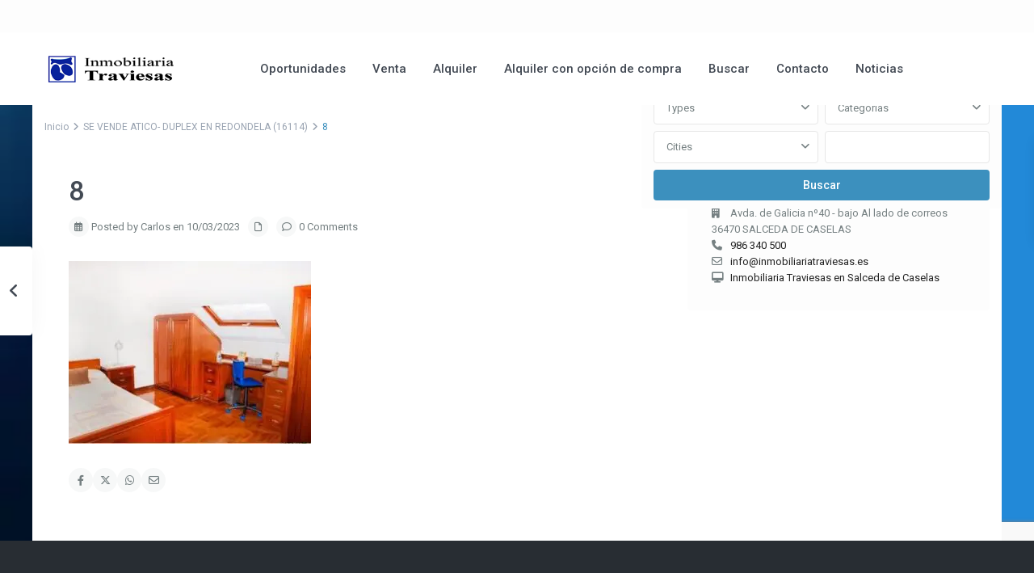

--- FILE ---
content_type: text/html; charset=UTF-8
request_url: https://www.inmobiliariatraviesas.es/properties/se-vende-atico-duplex-en-redondela/8-118/
body_size: 23019
content:
<!DOCTYPE html>
<html lang="es"   dir="ltr" >
<head>

    <meta charset="UTF-8" />
    <meta name="viewport" content="width=device-width, initial-scale=1,user-scalable=no">
    <link rel="pingback" href="https://www.inmobiliariatraviesas.es/xmlrpc.php" />

    <link rel="shortcut icon" href="https://www.inmobiliariatraviesas.es/wp-content/themes/wpresidence/img/favicon.gif" type="image/x-icon" /><script data-cfasync="false" data-no-defer="1" data-no-minify="1" data-no-optimize="1">var ewww_webp_supported=!1;function check_webp_feature(A,e){var w;e=void 0!==e?e:function(){},ewww_webp_supported?e(ewww_webp_supported):((w=new Image).onload=function(){ewww_webp_supported=0<w.width&&0<w.height,e&&e(ewww_webp_supported)},w.onerror=function(){e&&e(!1)},w.src="data:image/webp;base64,"+{alpha:"UklGRkoAAABXRUJQVlA4WAoAAAAQAAAAAAAAAAAAQUxQSAwAAAARBxAR/Q9ERP8DAABWUDggGAAAABQBAJ0BKgEAAQAAAP4AAA3AAP7mtQAAAA=="}[A])}check_webp_feature("alpha");</script><script data-cfasync="false" data-no-defer="1" data-no-minify="1" data-no-optimize="1">var Arrive=function(c,w){"use strict";if(c.MutationObserver&&"undefined"!=typeof HTMLElement){var r,a=0,u=(r=HTMLElement.prototype.matches||HTMLElement.prototype.webkitMatchesSelector||HTMLElement.prototype.mozMatchesSelector||HTMLElement.prototype.msMatchesSelector,{matchesSelector:function(e,t){return e instanceof HTMLElement&&r.call(e,t)},addMethod:function(e,t,r){var a=e[t];e[t]=function(){return r.length==arguments.length?r.apply(this,arguments):"function"==typeof a?a.apply(this,arguments):void 0}},callCallbacks:function(e,t){t&&t.options.onceOnly&&1==t.firedElems.length&&(e=[e[0]]);for(var r,a=0;r=e[a];a++)r&&r.callback&&r.callback.call(r.elem,r.elem);t&&t.options.onceOnly&&1==t.firedElems.length&&t.me.unbindEventWithSelectorAndCallback.call(t.target,t.selector,t.callback)},checkChildNodesRecursively:function(e,t,r,a){for(var i,n=0;i=e[n];n++)r(i,t,a)&&a.push({callback:t.callback,elem:i}),0<i.childNodes.length&&u.checkChildNodesRecursively(i.childNodes,t,r,a)},mergeArrays:function(e,t){var r,a={};for(r in e)e.hasOwnProperty(r)&&(a[r]=e[r]);for(r in t)t.hasOwnProperty(r)&&(a[r]=t[r]);return a},toElementsArray:function(e){return e=void 0!==e&&("number"!=typeof e.length||e===c)?[e]:e}}),e=(l.prototype.addEvent=function(e,t,r,a){a={target:e,selector:t,options:r,callback:a,firedElems:[]};return this._beforeAdding&&this._beforeAdding(a),this._eventsBucket.push(a),a},l.prototype.removeEvent=function(e){for(var t,r=this._eventsBucket.length-1;t=this._eventsBucket[r];r--)e(t)&&(this._beforeRemoving&&this._beforeRemoving(t),(t=this._eventsBucket.splice(r,1))&&t.length&&(t[0].callback=null))},l.prototype.beforeAdding=function(e){this._beforeAdding=e},l.prototype.beforeRemoving=function(e){this._beforeRemoving=e},l),t=function(i,n){var o=new e,l=this,s={fireOnAttributesModification:!1};return o.beforeAdding(function(t){var e=t.target;e!==c.document&&e!==c||(e=document.getElementsByTagName("html")[0]);var r=new MutationObserver(function(e){n.call(this,e,t)}),a=i(t.options);r.observe(e,a),t.observer=r,t.me=l}),o.beforeRemoving(function(e){e.observer.disconnect()}),this.bindEvent=function(e,t,r){t=u.mergeArrays(s,t);for(var a=u.toElementsArray(this),i=0;i<a.length;i++)o.addEvent(a[i],e,t,r)},this.unbindEvent=function(){var r=u.toElementsArray(this);o.removeEvent(function(e){for(var t=0;t<r.length;t++)if(this===w||e.target===r[t])return!0;return!1})},this.unbindEventWithSelectorOrCallback=function(r){var a=u.toElementsArray(this),i=r,e="function"==typeof r?function(e){for(var t=0;t<a.length;t++)if((this===w||e.target===a[t])&&e.callback===i)return!0;return!1}:function(e){for(var t=0;t<a.length;t++)if((this===w||e.target===a[t])&&e.selector===r)return!0;return!1};o.removeEvent(e)},this.unbindEventWithSelectorAndCallback=function(r,a){var i=u.toElementsArray(this);o.removeEvent(function(e){for(var t=0;t<i.length;t++)if((this===w||e.target===i[t])&&e.selector===r&&e.callback===a)return!0;return!1})},this},i=new function(){var s={fireOnAttributesModification:!1,onceOnly:!1,existing:!1};function n(e,t,r){return!(!u.matchesSelector(e,t.selector)||(e._id===w&&(e._id=a++),-1!=t.firedElems.indexOf(e._id)))&&(t.firedElems.push(e._id),!0)}var c=(i=new t(function(e){var t={attributes:!1,childList:!0,subtree:!0};return e.fireOnAttributesModification&&(t.attributes=!0),t},function(e,i){e.forEach(function(e){var t=e.addedNodes,r=e.target,a=[];null!==t&&0<t.length?u.checkChildNodesRecursively(t,i,n,a):"attributes"===e.type&&n(r,i)&&a.push({callback:i.callback,elem:r}),u.callCallbacks(a,i)})})).bindEvent;return i.bindEvent=function(e,t,r){t=void 0===r?(r=t,s):u.mergeArrays(s,t);var a=u.toElementsArray(this);if(t.existing){for(var i=[],n=0;n<a.length;n++)for(var o=a[n].querySelectorAll(e),l=0;l<o.length;l++)i.push({callback:r,elem:o[l]});if(t.onceOnly&&i.length)return r.call(i[0].elem,i[0].elem);setTimeout(u.callCallbacks,1,i)}c.call(this,e,t,r)},i},o=new function(){var a={};function i(e,t){return u.matchesSelector(e,t.selector)}var n=(o=new t(function(){return{childList:!0,subtree:!0}},function(e,r){e.forEach(function(e){var t=e.removedNodes,e=[];null!==t&&0<t.length&&u.checkChildNodesRecursively(t,r,i,e),u.callCallbacks(e,r)})})).bindEvent;return o.bindEvent=function(e,t,r){t=void 0===r?(r=t,a):u.mergeArrays(a,t),n.call(this,e,t,r)},o};d(HTMLElement.prototype),d(NodeList.prototype),d(HTMLCollection.prototype),d(HTMLDocument.prototype),d(Window.prototype);var n={};return s(i,n,"unbindAllArrive"),s(o,n,"unbindAllLeave"),n}function l(){this._eventsBucket=[],this._beforeAdding=null,this._beforeRemoving=null}function s(e,t,r){u.addMethod(t,r,e.unbindEvent),u.addMethod(t,r,e.unbindEventWithSelectorOrCallback),u.addMethod(t,r,e.unbindEventWithSelectorAndCallback)}function d(e){e.arrive=i.bindEvent,s(i,e,"unbindArrive"),e.leave=o.bindEvent,s(o,e,"unbindLeave")}}(window,void 0),ewww_webp_supported=!1;function check_webp_feature(e,t){var r;ewww_webp_supported?t(ewww_webp_supported):((r=new Image).onload=function(){ewww_webp_supported=0<r.width&&0<r.height,t(ewww_webp_supported)},r.onerror=function(){t(!1)},r.src="data:image/webp;base64,"+{alpha:"UklGRkoAAABXRUJQVlA4WAoAAAAQAAAAAAAAAAAAQUxQSAwAAAARBxAR/Q9ERP8DAABWUDggGAAAABQBAJ0BKgEAAQAAAP4AAA3AAP7mtQAAAA==",animation:"UklGRlIAAABXRUJQVlA4WAoAAAASAAAAAAAAAAAAQU5JTQYAAAD/////AABBTk1GJgAAAAAAAAAAAAAAAAAAAGQAAABWUDhMDQAAAC8AAAAQBxAREYiI/gcA"}[e])}function ewwwLoadImages(e){if(e){for(var t=document.querySelectorAll(".batch-image img, .image-wrapper a, .ngg-pro-masonry-item a, .ngg-galleria-offscreen-seo-wrapper a"),r=0,a=t.length;r<a;r++)ewwwAttr(t[r],"data-src",t[r].getAttribute("data-webp")),ewwwAttr(t[r],"data-thumbnail",t[r].getAttribute("data-webp-thumbnail"));for(var i=document.querySelectorAll("div.woocommerce-product-gallery__image"),r=0,a=i.length;r<a;r++)ewwwAttr(i[r],"data-thumb",i[r].getAttribute("data-webp-thumb"))}for(var n=document.querySelectorAll("video"),r=0,a=n.length;r<a;r++)ewwwAttr(n[r],"poster",e?n[r].getAttribute("data-poster-webp"):n[r].getAttribute("data-poster-image"));for(var o,l=document.querySelectorAll("img.ewww_webp_lazy_load"),r=0,a=l.length;r<a;r++)e&&(ewwwAttr(l[r],"data-lazy-srcset",l[r].getAttribute("data-lazy-srcset-webp")),ewwwAttr(l[r],"data-srcset",l[r].getAttribute("data-srcset-webp")),ewwwAttr(l[r],"data-lazy-src",l[r].getAttribute("data-lazy-src-webp")),ewwwAttr(l[r],"data-src",l[r].getAttribute("data-src-webp")),ewwwAttr(l[r],"data-orig-file",l[r].getAttribute("data-webp-orig-file")),ewwwAttr(l[r],"data-medium-file",l[r].getAttribute("data-webp-medium-file")),ewwwAttr(l[r],"data-large-file",l[r].getAttribute("data-webp-large-file")),null!=(o=l[r].getAttribute("srcset"))&&!1!==o&&o.includes("R0lGOD")&&ewwwAttr(l[r],"src",l[r].getAttribute("data-lazy-src-webp"))),l[r].className=l[r].className.replace(/\bewww_webp_lazy_load\b/,"");for(var s=document.querySelectorAll(".ewww_webp"),r=0,a=s.length;r<a;r++)e?(ewwwAttr(s[r],"srcset",s[r].getAttribute("data-srcset-webp")),ewwwAttr(s[r],"src",s[r].getAttribute("data-src-webp")),ewwwAttr(s[r],"data-orig-file",s[r].getAttribute("data-webp-orig-file")),ewwwAttr(s[r],"data-medium-file",s[r].getAttribute("data-webp-medium-file")),ewwwAttr(s[r],"data-large-file",s[r].getAttribute("data-webp-large-file")),ewwwAttr(s[r],"data-large_image",s[r].getAttribute("data-webp-large_image")),ewwwAttr(s[r],"data-src",s[r].getAttribute("data-webp-src"))):(ewwwAttr(s[r],"srcset",s[r].getAttribute("data-srcset-img")),ewwwAttr(s[r],"src",s[r].getAttribute("data-src-img"))),s[r].className=s[r].className.replace(/\bewww_webp\b/,"ewww_webp_loaded");window.jQuery&&jQuery.fn.isotope&&jQuery.fn.imagesLoaded&&(jQuery(".fusion-posts-container-infinite").imagesLoaded(function(){jQuery(".fusion-posts-container-infinite").hasClass("isotope")&&jQuery(".fusion-posts-container-infinite").isotope()}),jQuery(".fusion-portfolio:not(.fusion-recent-works) .fusion-portfolio-wrapper").imagesLoaded(function(){jQuery(".fusion-portfolio:not(.fusion-recent-works) .fusion-portfolio-wrapper").isotope()}))}function ewwwWebPInit(e){ewwwLoadImages(e),ewwwNggLoadGalleries(e),document.arrive(".ewww_webp",function(){ewwwLoadImages(e)}),document.arrive(".ewww_webp_lazy_load",function(){ewwwLoadImages(e)}),document.arrive("videos",function(){ewwwLoadImages(e)}),"loading"==document.readyState?document.addEventListener("DOMContentLoaded",ewwwJSONParserInit):("undefined"!=typeof galleries&&ewwwNggParseGalleries(e),ewwwWooParseVariations(e))}function ewwwAttr(e,t,r){null!=r&&!1!==r&&e.setAttribute(t,r)}function ewwwJSONParserInit(){"undefined"!=typeof galleries&&check_webp_feature("alpha",ewwwNggParseGalleries),check_webp_feature("alpha",ewwwWooParseVariations)}function ewwwWooParseVariations(e){if(e)for(var t=document.querySelectorAll("form.variations_form"),r=0,a=t.length;r<a;r++){var i=t[r].getAttribute("data-product_variations"),n=!1;try{for(var o in i=JSON.parse(i))void 0!==i[o]&&void 0!==i[o].image&&(void 0!==i[o].image.src_webp&&(i[o].image.src=i[o].image.src_webp,n=!0),void 0!==i[o].image.srcset_webp&&(i[o].image.srcset=i[o].image.srcset_webp,n=!0),void 0!==i[o].image.full_src_webp&&(i[o].image.full_src=i[o].image.full_src_webp,n=!0),void 0!==i[o].image.gallery_thumbnail_src_webp&&(i[o].image.gallery_thumbnail_src=i[o].image.gallery_thumbnail_src_webp,n=!0),void 0!==i[o].image.thumb_src_webp&&(i[o].image.thumb_src=i[o].image.thumb_src_webp,n=!0));n&&ewwwAttr(t[r],"data-product_variations",JSON.stringify(i))}catch(e){}}}function ewwwNggParseGalleries(e){if(e)for(var t in galleries){var r=galleries[t];galleries[t].images_list=ewwwNggParseImageList(r.images_list)}}function ewwwNggLoadGalleries(e){e&&document.addEventListener("ngg.galleria.themeadded",function(e,t){window.ngg_galleria._create_backup=window.ngg_galleria.create,window.ngg_galleria.create=function(e,t){var r=$(e).data("id");return galleries["gallery_"+r].images_list=ewwwNggParseImageList(galleries["gallery_"+r].images_list),window.ngg_galleria._create_backup(e,t)}})}function ewwwNggParseImageList(e){for(var t in e){var r=e[t];if(void 0!==r["image-webp"]&&(e[t].image=r["image-webp"],delete e[t]["image-webp"]),void 0!==r["thumb-webp"]&&(e[t].thumb=r["thumb-webp"],delete e[t]["thumb-webp"]),void 0!==r.full_image_webp&&(e[t].full_image=r.full_image_webp,delete e[t].full_image_webp),void 0!==r.srcsets)for(var a in r.srcsets)nggSrcset=r.srcsets[a],void 0!==r.srcsets[a+"-webp"]&&(e[t].srcsets[a]=r.srcsets[a+"-webp"],delete e[t].srcsets[a+"-webp"]);if(void 0!==r.full_srcsets)for(var i in r.full_srcsets)nggFSrcset=r.full_srcsets[i],void 0!==r.full_srcsets[i+"-webp"]&&(e[t].full_srcsets[i]=r.full_srcsets[i+"-webp"],delete e[t].full_srcsets[i+"-webp"])}return e}check_webp_feature("alpha",ewwwWebPInit);</script><meta name='robots' content='index, follow, max-image-preview:large, max-snippet:-1, max-video-preview:-1' />
	<style>img:is([sizes="auto" i], [sizes^="auto," i]) { contain-intrinsic-size: 3000px 1500px }</style>
	
	<!-- This site is optimized with the Yoast SEO plugin v26.8 - https://yoast.com/product/yoast-seo-wordpress/ -->
	<title>8 &#183; Inmobiliaria Traviesas</title>
	<link rel="canonical" href="https://www.inmobiliariatraviesas.es/properties/se-vende-atico-duplex-en-redondela/8-118/" />
	<meta property="og:locale" content="es_ES" />
	<meta property="og:type" content="article" />
	<meta property="og:title" content="8 &#183; Inmobiliaria Traviesas" />
	<meta property="og:url" content="https://www.inmobiliariatraviesas.es/properties/se-vende-atico-duplex-en-redondela/8-118/" />
	<meta property="og:site_name" content="Inmobiliaria Traviesas" />
	<meta property="article:publisher" content="https://www.facebook.com/inmobiliariatraviesas.es/" />
	<meta property="article:modified_time" content="2023-03-10T12:11:18+00:00" />
	<meta property="og:image" content="https://www.inmobiliariatraviesas.es/properties/se-vende-atico-duplex-en-redondela/8-118" />
	<meta property="og:image:width" content="518" />
	<meta property="og:image:height" content="390" />
	<meta property="og:image:type" content="image/jpeg" />
	<meta name="twitter:card" content="summary_large_image" />
	<script type="application/ld+json" class="yoast-schema-graph">{"@context":"https://schema.org","@graph":[{"@type":"WebPage","@id":"https://www.inmobiliariatraviesas.es/properties/se-vende-atico-duplex-en-redondela/8-118/","url":"https://www.inmobiliariatraviesas.es/properties/se-vende-atico-duplex-en-redondela/8-118/","name":"8 &#183; Inmobiliaria Traviesas","isPartOf":{"@id":"https://www.inmobiliariatraviesas.es/#website"},"primaryImageOfPage":{"@id":"https://www.inmobiliariatraviesas.es/properties/se-vende-atico-duplex-en-redondela/8-118/#primaryimage"},"image":{"@id":"https://www.inmobiliariatraviesas.es/properties/se-vende-atico-duplex-en-redondela/8-118/#primaryimage"},"thumbnailUrl":"https://www.inmobiliariatraviesas.es/wp-content/uploads/2023/03/8-1.jpg","datePublished":"2023-03-10T12:07:10+00:00","dateModified":"2023-03-10T12:11:18+00:00","breadcrumb":{"@id":"https://www.inmobiliariatraviesas.es/properties/se-vende-atico-duplex-en-redondela/8-118/#breadcrumb"},"inLanguage":"es","potentialAction":[{"@type":"ReadAction","target":["https://www.inmobiliariatraviesas.es/properties/se-vende-atico-duplex-en-redondela/8-118/"]}]},{"@type":"ImageObject","inLanguage":"es","@id":"https://www.inmobiliariatraviesas.es/properties/se-vende-atico-duplex-en-redondela/8-118/#primaryimage","url":"https://www.inmobiliariatraviesas.es/wp-content/uploads/2023/03/8-1.jpg","contentUrl":"https://www.inmobiliariatraviesas.es/wp-content/uploads/2023/03/8-1.jpg","width":518,"height":390},{"@type":"BreadcrumbList","@id":"https://www.inmobiliariatraviesas.es/properties/se-vende-atico-duplex-en-redondela/8-118/#breadcrumb","itemListElement":[{"@type":"ListItem","position":1,"name":"Portada","item":"https://www.inmobiliariatraviesas.es/"},{"@type":"ListItem","position":2,"name":"8"}]},{"@type":"WebSite","@id":"https://www.inmobiliariatraviesas.es/#website","url":"https://www.inmobiliariatraviesas.es/","name":"Inmobiliaria Traviesas","description":"Inmobiliaria Traviesas","publisher":{"@id":"https://www.inmobiliariatraviesas.es/#organization"},"potentialAction":[{"@type":"SearchAction","target":{"@type":"EntryPoint","urlTemplate":"https://www.inmobiliariatraviesas.es/?s={search_term_string}"},"query-input":{"@type":"PropertyValueSpecification","valueRequired":true,"valueName":"search_term_string"}}],"inLanguage":"es"},{"@type":"Organization","@id":"https://www.inmobiliariatraviesas.es/#organization","name":"Inmobiliaria Traviesas","url":"https://www.inmobiliariatraviesas.es/","logo":{"@type":"ImageObject","inLanguage":"es","@id":"https://www.inmobiliariatraviesas.es/#/schema/logo/image/","url":"https://www.inmobiliariatraviesas.es/wp-content/uploads/2018/04/LOGO_vectorized.png","contentUrl":"https://www.inmobiliariatraviesas.es/wp-content/uploads/2018/04/LOGO_vectorized.png","width":86,"height":87,"caption":"Inmobiliaria Traviesas"},"image":{"@id":"https://www.inmobiliariatraviesas.es/#/schema/logo/image/"},"sameAs":["https://www.facebook.com/inmobiliariatraviesas.es/"]}]}</script>
	<!-- / Yoast SEO plugin. -->


<link rel='dns-prefetch' href='//www.google.com' />
<link rel='dns-prefetch' href='//fonts.googleapis.com' />
<link rel="alternate" type="application/rss+xml" title="Inmobiliaria Traviesas &raquo; Feed" href="https://www.inmobiliariatraviesas.es/feed/" />
<link rel="alternate" type="application/rss+xml" title="Inmobiliaria Traviesas &raquo; Feed de los comentarios" href="https://www.inmobiliariatraviesas.es/comments/feed/" />
<script type="text/javascript">
/* <![CDATA[ */
window._wpemojiSettings = {"baseUrl":"https:\/\/s.w.org\/images\/core\/emoji\/16.0.1\/72x72\/","ext":".png","svgUrl":"https:\/\/s.w.org\/images\/core\/emoji\/16.0.1\/svg\/","svgExt":".svg","source":{"concatemoji":"https:\/\/www.inmobiliariatraviesas.es\/wp-includes\/js\/wp-emoji-release.min.js?ver=6.8.3"}};
/*! This file is auto-generated */
!function(s,n){var o,i,e;function c(e){try{var t={supportTests:e,timestamp:(new Date).valueOf()};sessionStorage.setItem(o,JSON.stringify(t))}catch(e){}}function p(e,t,n){e.clearRect(0,0,e.canvas.width,e.canvas.height),e.fillText(t,0,0);var t=new Uint32Array(e.getImageData(0,0,e.canvas.width,e.canvas.height).data),a=(e.clearRect(0,0,e.canvas.width,e.canvas.height),e.fillText(n,0,0),new Uint32Array(e.getImageData(0,0,e.canvas.width,e.canvas.height).data));return t.every(function(e,t){return e===a[t]})}function u(e,t){e.clearRect(0,0,e.canvas.width,e.canvas.height),e.fillText(t,0,0);for(var n=e.getImageData(16,16,1,1),a=0;a<n.data.length;a++)if(0!==n.data[a])return!1;return!0}function f(e,t,n,a){switch(t){case"flag":return n(e,"\ud83c\udff3\ufe0f\u200d\u26a7\ufe0f","\ud83c\udff3\ufe0f\u200b\u26a7\ufe0f")?!1:!n(e,"\ud83c\udde8\ud83c\uddf6","\ud83c\udde8\u200b\ud83c\uddf6")&&!n(e,"\ud83c\udff4\udb40\udc67\udb40\udc62\udb40\udc65\udb40\udc6e\udb40\udc67\udb40\udc7f","\ud83c\udff4\u200b\udb40\udc67\u200b\udb40\udc62\u200b\udb40\udc65\u200b\udb40\udc6e\u200b\udb40\udc67\u200b\udb40\udc7f");case"emoji":return!a(e,"\ud83e\udedf")}return!1}function g(e,t,n,a){var r="undefined"!=typeof WorkerGlobalScope&&self instanceof WorkerGlobalScope?new OffscreenCanvas(300,150):s.createElement("canvas"),o=r.getContext("2d",{willReadFrequently:!0}),i=(o.textBaseline="top",o.font="600 32px Arial",{});return e.forEach(function(e){i[e]=t(o,e,n,a)}),i}function t(e){var t=s.createElement("script");t.src=e,t.defer=!0,s.head.appendChild(t)}"undefined"!=typeof Promise&&(o="wpEmojiSettingsSupports",i=["flag","emoji"],n.supports={everything:!0,everythingExceptFlag:!0},e=new Promise(function(e){s.addEventListener("DOMContentLoaded",e,{once:!0})}),new Promise(function(t){var n=function(){try{var e=JSON.parse(sessionStorage.getItem(o));if("object"==typeof e&&"number"==typeof e.timestamp&&(new Date).valueOf()<e.timestamp+604800&&"object"==typeof e.supportTests)return e.supportTests}catch(e){}return null}();if(!n){if("undefined"!=typeof Worker&&"undefined"!=typeof OffscreenCanvas&&"undefined"!=typeof URL&&URL.createObjectURL&&"undefined"!=typeof Blob)try{var e="postMessage("+g.toString()+"("+[JSON.stringify(i),f.toString(),p.toString(),u.toString()].join(",")+"));",a=new Blob([e],{type:"text/javascript"}),r=new Worker(URL.createObjectURL(a),{name:"wpTestEmojiSupports"});return void(r.onmessage=function(e){c(n=e.data),r.terminate(),t(n)})}catch(e){}c(n=g(i,f,p,u))}t(n)}).then(function(e){for(var t in e)n.supports[t]=e[t],n.supports.everything=n.supports.everything&&n.supports[t],"flag"!==t&&(n.supports.everythingExceptFlag=n.supports.everythingExceptFlag&&n.supports[t]);n.supports.everythingExceptFlag=n.supports.everythingExceptFlag&&!n.supports.flag,n.DOMReady=!1,n.readyCallback=function(){n.DOMReady=!0}}).then(function(){return e}).then(function(){var e;n.supports.everything||(n.readyCallback(),(e=n.source||{}).concatemoji?t(e.concatemoji):e.wpemoji&&e.twemoji&&(t(e.twemoji),t(e.wpemoji)))}))}((window,document),window._wpemojiSettings);
/* ]]> */
</script>
<style id='wp-emoji-styles-inline-css' type='text/css'>

	img.wp-smiley, img.emoji {
		display: inline !important;
		border: none !important;
		box-shadow: none !important;
		height: 1em !important;
		width: 1em !important;
		margin: 0 0.07em !important;
		vertical-align: -0.1em !important;
		background: none !important;
		padding: 0 !important;
	}
</style>
<link rel='stylesheet' id='wp-block-library-css' href='https://www.inmobiliariatraviesas.es/wp-includes/css/dist/block-library/style.min.css?ver=6.8.3' type='text/css' media='all' />
<style id='classic-theme-styles-inline-css' type='text/css'>
/*! This file is auto-generated */
.wp-block-button__link{color:#fff;background-color:#32373c;border-radius:9999px;box-shadow:none;text-decoration:none;padding:calc(.667em + 2px) calc(1.333em + 2px);font-size:1.125em}.wp-block-file__button{background:#32373c;color:#fff;text-decoration:none}
</style>
<link rel='stylesheet' id='residence_latest_items-cgb-style-css-css' href='https://www.inmobiliariatraviesas.es/wp-content/plugins/residence-gutenberg/dist/blocks.style.build.css?ver=6.8.3' type='text/css' media='all' />
<style id='global-styles-inline-css' type='text/css'>
:root{--wp--preset--aspect-ratio--square: 1;--wp--preset--aspect-ratio--4-3: 4/3;--wp--preset--aspect-ratio--3-4: 3/4;--wp--preset--aspect-ratio--3-2: 3/2;--wp--preset--aspect-ratio--2-3: 2/3;--wp--preset--aspect-ratio--16-9: 16/9;--wp--preset--aspect-ratio--9-16: 9/16;--wp--preset--color--black: #000000;--wp--preset--color--cyan-bluish-gray: #abb8c3;--wp--preset--color--white: #ffffff;--wp--preset--color--pale-pink: #f78da7;--wp--preset--color--vivid-red: #cf2e2e;--wp--preset--color--luminous-vivid-orange: #ff6900;--wp--preset--color--luminous-vivid-amber: #fcb900;--wp--preset--color--light-green-cyan: #7bdcb5;--wp--preset--color--vivid-green-cyan: #00d084;--wp--preset--color--pale-cyan-blue: #8ed1fc;--wp--preset--color--vivid-cyan-blue: #0693e3;--wp--preset--color--vivid-purple: #9b51e0;--wp--preset--gradient--vivid-cyan-blue-to-vivid-purple: linear-gradient(135deg,rgba(6,147,227,1) 0%,rgb(155,81,224) 100%);--wp--preset--gradient--light-green-cyan-to-vivid-green-cyan: linear-gradient(135deg,rgb(122,220,180) 0%,rgb(0,208,130) 100%);--wp--preset--gradient--luminous-vivid-amber-to-luminous-vivid-orange: linear-gradient(135deg,rgba(252,185,0,1) 0%,rgba(255,105,0,1) 100%);--wp--preset--gradient--luminous-vivid-orange-to-vivid-red: linear-gradient(135deg,rgba(255,105,0,1) 0%,rgb(207,46,46) 100%);--wp--preset--gradient--very-light-gray-to-cyan-bluish-gray: linear-gradient(135deg,rgb(238,238,238) 0%,rgb(169,184,195) 100%);--wp--preset--gradient--cool-to-warm-spectrum: linear-gradient(135deg,rgb(74,234,220) 0%,rgb(151,120,209) 20%,rgb(207,42,186) 40%,rgb(238,44,130) 60%,rgb(251,105,98) 80%,rgb(254,248,76) 100%);--wp--preset--gradient--blush-light-purple: linear-gradient(135deg,rgb(255,206,236) 0%,rgb(152,150,240) 100%);--wp--preset--gradient--blush-bordeaux: linear-gradient(135deg,rgb(254,205,165) 0%,rgb(254,45,45) 50%,rgb(107,0,62) 100%);--wp--preset--gradient--luminous-dusk: linear-gradient(135deg,rgb(255,203,112) 0%,rgb(199,81,192) 50%,rgb(65,88,208) 100%);--wp--preset--gradient--pale-ocean: linear-gradient(135deg,rgb(255,245,203) 0%,rgb(182,227,212) 50%,rgb(51,167,181) 100%);--wp--preset--gradient--electric-grass: linear-gradient(135deg,rgb(202,248,128) 0%,rgb(113,206,126) 100%);--wp--preset--gradient--midnight: linear-gradient(135deg,rgb(2,3,129) 0%,rgb(40,116,252) 100%);--wp--preset--font-size--small: 13px;--wp--preset--font-size--medium: 20px;--wp--preset--font-size--large: 36px;--wp--preset--font-size--x-large: 42px;--wp--preset--spacing--20: 0.44rem;--wp--preset--spacing--30: 0.67rem;--wp--preset--spacing--40: 1rem;--wp--preset--spacing--50: 1.5rem;--wp--preset--spacing--60: 2.25rem;--wp--preset--spacing--70: 3.38rem;--wp--preset--spacing--80: 5.06rem;--wp--preset--shadow--natural: 6px 6px 9px rgba(0, 0, 0, 0.2);--wp--preset--shadow--deep: 12px 12px 50px rgba(0, 0, 0, 0.4);--wp--preset--shadow--sharp: 6px 6px 0px rgba(0, 0, 0, 0.2);--wp--preset--shadow--outlined: 6px 6px 0px -3px rgba(255, 255, 255, 1), 6px 6px rgba(0, 0, 0, 1);--wp--preset--shadow--crisp: 6px 6px 0px rgba(0, 0, 0, 1);}:where(.is-layout-flex){gap: 0.5em;}:where(.is-layout-grid){gap: 0.5em;}body .is-layout-flex{display: flex;}.is-layout-flex{flex-wrap: wrap;align-items: center;}.is-layout-flex > :is(*, div){margin: 0;}body .is-layout-grid{display: grid;}.is-layout-grid > :is(*, div){margin: 0;}:where(.wp-block-columns.is-layout-flex){gap: 2em;}:where(.wp-block-columns.is-layout-grid){gap: 2em;}:where(.wp-block-post-template.is-layout-flex){gap: 1.25em;}:where(.wp-block-post-template.is-layout-grid){gap: 1.25em;}.has-black-color{color: var(--wp--preset--color--black) !important;}.has-cyan-bluish-gray-color{color: var(--wp--preset--color--cyan-bluish-gray) !important;}.has-white-color{color: var(--wp--preset--color--white) !important;}.has-pale-pink-color{color: var(--wp--preset--color--pale-pink) !important;}.has-vivid-red-color{color: var(--wp--preset--color--vivid-red) !important;}.has-luminous-vivid-orange-color{color: var(--wp--preset--color--luminous-vivid-orange) !important;}.has-luminous-vivid-amber-color{color: var(--wp--preset--color--luminous-vivid-amber) !important;}.has-light-green-cyan-color{color: var(--wp--preset--color--light-green-cyan) !important;}.has-vivid-green-cyan-color{color: var(--wp--preset--color--vivid-green-cyan) !important;}.has-pale-cyan-blue-color{color: var(--wp--preset--color--pale-cyan-blue) !important;}.has-vivid-cyan-blue-color{color: var(--wp--preset--color--vivid-cyan-blue) !important;}.has-vivid-purple-color{color: var(--wp--preset--color--vivid-purple) !important;}.has-black-background-color{background-color: var(--wp--preset--color--black) !important;}.has-cyan-bluish-gray-background-color{background-color: var(--wp--preset--color--cyan-bluish-gray) !important;}.has-white-background-color{background-color: var(--wp--preset--color--white) !important;}.has-pale-pink-background-color{background-color: var(--wp--preset--color--pale-pink) !important;}.has-vivid-red-background-color{background-color: var(--wp--preset--color--vivid-red) !important;}.has-luminous-vivid-orange-background-color{background-color: var(--wp--preset--color--luminous-vivid-orange) !important;}.has-luminous-vivid-amber-background-color{background-color: var(--wp--preset--color--luminous-vivid-amber) !important;}.has-light-green-cyan-background-color{background-color: var(--wp--preset--color--light-green-cyan) !important;}.has-vivid-green-cyan-background-color{background-color: var(--wp--preset--color--vivid-green-cyan) !important;}.has-pale-cyan-blue-background-color{background-color: var(--wp--preset--color--pale-cyan-blue) !important;}.has-vivid-cyan-blue-background-color{background-color: var(--wp--preset--color--vivid-cyan-blue) !important;}.has-vivid-purple-background-color{background-color: var(--wp--preset--color--vivid-purple) !important;}.has-black-border-color{border-color: var(--wp--preset--color--black) !important;}.has-cyan-bluish-gray-border-color{border-color: var(--wp--preset--color--cyan-bluish-gray) !important;}.has-white-border-color{border-color: var(--wp--preset--color--white) !important;}.has-pale-pink-border-color{border-color: var(--wp--preset--color--pale-pink) !important;}.has-vivid-red-border-color{border-color: var(--wp--preset--color--vivid-red) !important;}.has-luminous-vivid-orange-border-color{border-color: var(--wp--preset--color--luminous-vivid-orange) !important;}.has-luminous-vivid-amber-border-color{border-color: var(--wp--preset--color--luminous-vivid-amber) !important;}.has-light-green-cyan-border-color{border-color: var(--wp--preset--color--light-green-cyan) !important;}.has-vivid-green-cyan-border-color{border-color: var(--wp--preset--color--vivid-green-cyan) !important;}.has-pale-cyan-blue-border-color{border-color: var(--wp--preset--color--pale-cyan-blue) !important;}.has-vivid-cyan-blue-border-color{border-color: var(--wp--preset--color--vivid-cyan-blue) !important;}.has-vivid-purple-border-color{border-color: var(--wp--preset--color--vivid-purple) !important;}.has-vivid-cyan-blue-to-vivid-purple-gradient-background{background: var(--wp--preset--gradient--vivid-cyan-blue-to-vivid-purple) !important;}.has-light-green-cyan-to-vivid-green-cyan-gradient-background{background: var(--wp--preset--gradient--light-green-cyan-to-vivid-green-cyan) !important;}.has-luminous-vivid-amber-to-luminous-vivid-orange-gradient-background{background: var(--wp--preset--gradient--luminous-vivid-amber-to-luminous-vivid-orange) !important;}.has-luminous-vivid-orange-to-vivid-red-gradient-background{background: var(--wp--preset--gradient--luminous-vivid-orange-to-vivid-red) !important;}.has-very-light-gray-to-cyan-bluish-gray-gradient-background{background: var(--wp--preset--gradient--very-light-gray-to-cyan-bluish-gray) !important;}.has-cool-to-warm-spectrum-gradient-background{background: var(--wp--preset--gradient--cool-to-warm-spectrum) !important;}.has-blush-light-purple-gradient-background{background: var(--wp--preset--gradient--blush-light-purple) !important;}.has-blush-bordeaux-gradient-background{background: var(--wp--preset--gradient--blush-bordeaux) !important;}.has-luminous-dusk-gradient-background{background: var(--wp--preset--gradient--luminous-dusk) !important;}.has-pale-ocean-gradient-background{background: var(--wp--preset--gradient--pale-ocean) !important;}.has-electric-grass-gradient-background{background: var(--wp--preset--gradient--electric-grass) !important;}.has-midnight-gradient-background{background: var(--wp--preset--gradient--midnight) !important;}.has-small-font-size{font-size: var(--wp--preset--font-size--small) !important;}.has-medium-font-size{font-size: var(--wp--preset--font-size--medium) !important;}.has-large-font-size{font-size: var(--wp--preset--font-size--large) !important;}.has-x-large-font-size{font-size: var(--wp--preset--font-size--x-large) !important;}
:where(.wp-block-post-template.is-layout-flex){gap: 1.25em;}:where(.wp-block-post-template.is-layout-grid){gap: 1.25em;}
:where(.wp-block-columns.is-layout-flex){gap: 2em;}:where(.wp-block-columns.is-layout-grid){gap: 2em;}
:root :where(.wp-block-pullquote){font-size: 1.5em;line-height: 1.6;}
</style>
<link rel='stylesheet' id='contact-form-7-css' href='https://www.inmobiliariatraviesas.es/wp-content/plugins/contact-form-7/includes/css/styles.css?ver=6.1.4' type='text/css' media='all' />
<link rel='stylesheet' id='wpestate_style-css' href='https://www.inmobiliariatraviesas.es/wp-content/themes/wpresidence/style.css?ver=5.3.2.1' type='text/css' media='all' />
<style id='wpestate_style-inline-css' type='text/css'>

        body::after{
            position:absolute;
            width:0;
            height:0;
            overflow:hidden;
            z-index:-1; // hide images
            content:url();   // load images
            }
        }
</style>
<link rel='stylesheet' id='theme-main-css-css' href='https://www.inmobiliariatraviesas.es/wp-content/themes/wpresidence/public/css/main.css?ver=6.8.3' type='text/css' media='all' />
<link rel='stylesheet' id='bootstrap-selectcss.min-css' href='https://www.inmobiliariatraviesas.es/wp-content/themes/wpresidence/public/css/bootstrap-select.min.css?ver=5.3.2.1' type='text/css' media='all' />
<link rel='stylesheet' id='wpestate-roboto-css' href='https://fonts.googleapis.com/css?family=Roboto%3Awght%40300%2C400%2C500%2C700&#038;subset=latin%2Clatin-ext&#038;display=swap&#038;ver=6.8.3' type='text/css' media='all' />
<link rel='stylesheet' id='font-awesome6.4.2.min-css' href='https://www.inmobiliariatraviesas.es/wp-content/themes/wpresidence/public/fontawesome/css/all.min.css?ver=6.8.3' type='text/css' media='all' />
<link rel='stylesheet' id='fontello-css' href='https://www.inmobiliariatraviesas.es/wp-content/themes/wpresidence/css/fontello.min.css?ver=6.8.3' type='text/css' media='all' />
<link rel='stylesheet' id='jquery.ui.theme-css' href='https://www.inmobiliariatraviesas.es/wp-content/themes/wpresidence/public/css/jquery-ui.min.css?ver=6.8.3' type='text/css' media='all' />
<script type="text/javascript" src="https://www.inmobiliariatraviesas.es/wp-includes/js/jquery/jquery.min.js?ver=3.7.1" id="jquery-core-js"></script>
<script type="text/javascript" src="https://www.inmobiliariatraviesas.es/wp-includes/js/jquery/jquery-migrate.min.js?ver=3.4.1" id="jquery-migrate-js"></script>
<script type="text/javascript" src="https://www.inmobiliariatraviesas.es/wp-content/themes/wpresidence/js/modernizr.custom.62456.js?ver=5.3.2.1" id="modernizr.custom.62456-js"></script>
<script></script><link rel="https://api.w.org/" href="https://www.inmobiliariatraviesas.es/wp-json/" /><link rel="alternate" title="JSON" type="application/json" href="https://www.inmobiliariatraviesas.es/wp-json/wp/v2/media/16122" /><link rel="EditURI" type="application/rsd+xml" title="RSD" href="https://www.inmobiliariatraviesas.es/xmlrpc.php?rsd" />
<meta name="generator" content="WordPress 6.8.3" />
<link rel='shortlink' href='https://www.inmobiliariatraviesas.es/?p=16122' />
<link rel="alternate" title="oEmbed (JSON)" type="application/json+oembed" href="https://www.inmobiliariatraviesas.es/wp-json/oembed/1.0/embed?url=https%3A%2F%2Fwww.inmobiliariatraviesas.es%2Fproperties%2Fse-vende-atico-duplex-en-redondela%2F8-118%2F" />
<link rel="alternate" title="oEmbed (XML)" type="text/xml+oembed" href="https://www.inmobiliariatraviesas.es/wp-json/oembed/1.0/embed?url=https%3A%2F%2Fwww.inmobiliariatraviesas.es%2Fproperties%2Fse-vende-atico-duplex-en-redondela%2F8-118%2F&#038;format=xml" />

		<!-- GA Google Analytics @ https://m0n.co/ga -->
		<script type="text/javascript">
			var _gaq = _gaq || [];
			_gaq.push(['_setAccount', 'UA-68122267-1']);
			_gaq.push(['_trackPageview']);
			(function() {
				var ga = document.createElement('script'); ga.type = 'text/javascript'; ga.async = true;
				ga.src = ('https:' == document.location.protocol ? 'https://ssl' : 'http://www') + '.google-analytics.com/ga.js';
				var s = document.getElementsByTagName('script')[0]; s.parentNode.insertBefore(ga, s);
			})();
		</script>

	<script src="https://www.google.com/recaptcha/api.js" async defer></script>
<style type='text/css'>:root{/* base variables START */--wp-estate-main-color-option: #3C90BE;/* base variables END *//* layout variables START *//* layout variables END *//* logo variables START *//* logo variables END *//* header variables START */--wp-estate-top-bar-back-option: #fdfdfd;--wp-estate-top-bar-font-option: #1a171b;--wp-estate-header-color-option: #ffffff;--wp-estate-menu-font-color-option: #434a54;--wp-estate-menu-hover-font-color-option: #ffffff;--wp-estate-menu-hover-back-color-option: #3C90BE;/* header variables END *//* mobile_header variables START *//* mobile_header variables END *//* search variables START */--wp-estate-adv-search-back-color-option: #fdfdfd;--wp-estate-adv-search-font-color-option: #1a171b;/* search variables END *//* general variables START */--wp-estate-background-color-option: #f3f3f3;--wp_estate_content_back_color-option: #ffffff;--wp_estate_breadcrumbs_font_color-option: #99a3b1;--wp-estate-font-color-option: #768082;--wp_estate_headings_color-option: #434a54;--wp-estate-hover-button-color-option: #f0f0f0;/* general variables END *//* map variables START *//* map variables END *//* property_unit variables START */--wp-estate-card-details-font-awsome-size-option: 13px;--wp-estate-card-details-image_icon-size-option: 17px;--wp-estate-card-details-font-family-option: Roboto;--wp-estate-card-details-font-size-option: 14px;--wp-estate-card-details-font-weight-option: 500;--wp-estate-card-details-alignment-option: fill;--wp-estate-card-details-image-position-option: left;--wp-estate-card-details-gap-option: px;/* property_unit variables END *//* widgets variables START */--wp-estate-sidebar-widget-color-option: #fdfdfd;/* widgets variables END *//* footer variables START */--wp-estate-footer-back-color-option: #282D33;--wp-estate-footer-font-color-option: #72777F;--wp-estate-footer-copy-color-option: #72777F;/* footer variables END *//* content_area_padding variables START *//* content_area_padding variables END *//* property_unit_padding variables START *//* property_unit_padding variables END *//* widget_padding variables START *//* widget_padding variables END *//* borders_and_units variables START *//* borders_and_units variables END *//* min_heights variables START *//* min_heights variables END *//* dashboard_colors variables START *//* dashboard_colors variables END *//* typography variables START *//* typography variables END *//* others variables START *//* others variables END */}</style><meta name="generator" content="Elementor 3.34.3; features: additional_custom_breakpoints; settings: css_print_method-external, google_font-enabled, font_display-auto">
			<style>
				.e-con.e-parent:nth-of-type(n+4):not(.e-lazyloaded):not(.e-no-lazyload),
				.e-con.e-parent:nth-of-type(n+4):not(.e-lazyloaded):not(.e-no-lazyload) * {
					background-image: none !important;
				}
				@media screen and (max-height: 1024px) {
					.e-con.e-parent:nth-of-type(n+3):not(.e-lazyloaded):not(.e-no-lazyload),
					.e-con.e-parent:nth-of-type(n+3):not(.e-lazyloaded):not(.e-no-lazyload) * {
						background-image: none !important;
					}
				}
				@media screen and (max-height: 640px) {
					.e-con.e-parent:nth-of-type(n+2):not(.e-lazyloaded):not(.e-no-lazyload),
					.e-con.e-parent:nth-of-type(n+2):not(.e-lazyloaded):not(.e-no-lazyload) * {
						background-image: none !important;
					}
				}
			</style>
			<meta name="generator" content="Powered by WPBakery Page Builder - drag and drop page builder for WordPress."/>
<meta name="generator" content="Redux 4.5.5" /><style>.wp-block-gallery.is-cropped .blocks-gallery-item picture{height:100%;width:100%;}</style><style type="text/css" id="custom-background-css">
body.custom-background { background-color: #2289d8; background-image: url("https://www.inmobiliariatraviesas.es/wp-content/uploads/2016/12/images-9.jpg"); background-position: left top; background-size: contain; background-repeat: no-repeat; background-attachment: fixed; }
</style>
	<noscript><style> .wpb_animate_when_almost_visible { opacity: 1; }</style></noscript></head>

<body class="attachment wp-singular attachment-template-default single single-attachment postid-16122 attachmentid-16122 attachment-jpeg custom-background wp-theme-wpresidence  wpresidece_has_top_bar   wpresidence_boxed_header  wpresidence_header_logo_align_left wpresidence_header3_logo_align_ wpresidence_header_menu_type1_align_center wpresidence_header_menu_type3_4_text_align_left wpb-js-composer js-comp-ver-8.7.1 vc_responsive elementor-default elementor-kit-13232">

<!-- Mobile wrapper container -->
<div class="mobilewrapper" id="mobilewrapper_links">
    <div class="snap-drawers">
        <!-- Left Sidebar for mobile menu -->
        <div class="snap-drawer snap-drawer-left">
            <div class="mobilemenu-close"><i class="fas fa-times"></i></div>
                            <a href="https://www.inmobiliariatraviesas.es/property-submit-front/" class="submit_listing">Add Listing</a>
            <ul id="menu-main-menu" class="mobilex-menu"><li id="menu-item-10123" class="menu-item menu-item-type-post_type menu-item-object-page menu-item-10123"><a href="https://www.inmobiliariatraviesas.es/oportunidades/">Oportunidades</a></li>
<li id="menu-item-5320" class="menu-item menu-item-type-post_type menu-item-object-page menu-item-5320"><a href="https://www.inmobiliariatraviesas.es/venta/">Venta</a></li>
<li id="menu-item-5321" class="menu-item menu-item-type-post_type menu-item-object-page menu-item-5321"><a href="https://www.inmobiliariatraviesas.es/alquiler/">Alquiler</a></li>
<li id="menu-item-6483" class="menu-item menu-item-type-post_type menu-item-object-page menu-item-6483"><a href="https://www.inmobiliariatraviesas.es/alquiler-con-opcion-de-compra/">Alquiler con opción de compra</a></li>
<li id="menu-item-6509" class="menu-item menu-item-type-post_type menu-item-object-page menu-item-6509"><a href="https://www.inmobiliariatraviesas.es/buscar/">Buscar</a></li>
<li id="menu-item-5286" class="menu-item menu-item-type-post_type menu-item-object-page menu-item-5286"><a href="https://www.inmobiliariatraviesas.es/contacto/">Contacto</a></li>
<li id="menu-item-8948" class="menu-item menu-item-type-post_type menu-item-object-page current_page_parent menu-item-8948"><a href="https://www.inmobiliariatraviesas.es/noticias/">Noticias</a></li>
</ul>        </div>
    </div>
</div>


<!-- User mobile wrapper container -->
<div class="mobilewrapper-user" id="mobilewrapperuser">
    <div class="snap-drawers">
        <!-- Right Sidebar for user mobile menu -->
        <div class="snap-drawer snap-drawer-right">
            <div class="mobilemenu-close-user"><i class="fas fa-times"></i></div>

            <div class="login_form wpestate_login_form_wrapper">
    <div class="login_register_div_title">Sign into your account</div>
    <div class="loginalert login_register_message_area" ></div>
    <input type="text" class="form-control wpestate_login_form_username" name="log"  placeholder="Usuario"/>

    <div class="password_holder">
        <input type="password" class="form-control wpestate_login_form_password " name="pwd" placeholder="Contraseña"/>
        <i class="far fa-eye-slash show_hide_password"></i>
    </div>
    <input type="hidden" name="loginpop" class="loginpop" value="0">
    <input type="hidden" class="wpestate_login_form_security" name="security-login-topbar" 
            value="1877a46255">
    <button class="wpresidence_button wpestate_login_submit_button" >Iniciar sesión</button>
        <input type="hidden" class="wpestate_social_login_nonce" value="2608b38a7d">

    
        

    </div>
<div class="login_form wpestate_register_form_wrapper" >



    

    <div class="login_register_div_title">Create an account</div>
    <div class="loginalert wpestate_register_message_area"></div>
    
    <input type="text" name="user_login_register"  class="form-control wpestate_register_form_usenmame" placeholder="Usuario"/>
    <input type="email" name="user_email_register" class="form-control wpestate_register_form_email" placeholder="Email" />

    
    
    <div class="wpestate_register_form_agree_terms_label_wrapper">
        <input type="checkbox" name="terms" id="user_terms_register_topbar_mobile" class="wpestate_register_form_agree_terms " />
        <label class="wpestate_register_form_agree_terms_label" for="user_terms_register_topbar_mobile">
            I agree with <a href="https://www.inmobiliariatraviesas.es/terminos-de-uso/" target="_blank" class="wpestate_register_form_agree_terms_link">terms &amp; conditions</a>        </label>
    </div>

            <div class="wpestate_register_form_captcha" style="float:left;transform:scale(0.75);-webkit-transform:scale(0.75);transform-origin:0 0;-webkit-transform-origin:0 0;"></div>
            <p class=wpestate_register_form_request_password">Una contraseña le será enviada por correo electrónico</p>
    
    <input type="hidden" class="wpestate_register_form_security" name="security-register-topbar" value="1da6aadeec">
    <button class="wpresidence_button wpestate_register_submit_button">Registrarse</button>

    </div><div class="login_form wpestate_forgot_form_wrapper ">
    <div class="login_register_div_title">Restablecer contraseña</div>
    <div class="loginalert login_register_message_area" ></div>

    <input type="email" class="form-control wpestate_forgot_form_email " name="forgot_email" placeholder="Ingrese su dirección de correo electrónico" size="20" />
  
    <input type="hidden" id="security-forgot-topbar" name="security-forgot-topbar" value="d0e02bf6fe" /><input type="hidden" name="_wp_http_referer" value="/properties/se-vende-atico-duplex-en-redondela/8-118/" />

    <input type="hidden" class="wpestate_forgot_form_security" name="security-login-topbar" 
            value="e47078ac68">

    
    <input type="hidden" class="wpestate_auth_postid" value="16122">
    <button class="wpresidence_button wpestate_forgot_password_submit_button" name="forgot">Restablecer contraseña</button>
</div><div class="login_modal_control">
    <a href="#" class="wpestate_login_form_switch_login">Back to login</a>
    <a href="#" class="wpestate_login_form_switch_register">Register here!</a>
    <a href="#" class="wpestate_login_form_switch_forgot">Forgot password?</a>


    <input type="hidden" name="loginpop" class="loginpop" value="0">
</div>        </div>
    </div>
</div>



<div class="website-wrapper wpresidence_wrapper_for_header_type1  wide " id="all_wrapper" >

  
  <div class="container-fluid px-0 wpresidence_main_wrapper_class  wide  has_header_type1 ">

    


    
      

        
<div class="top_bar_wrapper d-none d-xl-block w-100 topbar_show_mobile_yes">

    <div class="top_bar d-flex w-100 px-5 justify-content-between align-items-center">      
                
            
                    
            </div>    
</div>

 
        
        <div class="mobile_header exclude-rtl d-xl-none mobile_header_sticky_no">
    <div class="mobile-trigger exclude-rtl"><i class="fas fa-bars"></i></div>
    <div class="mobile-logo">
        <a href="https://www.inmobiliariatraviesas.es">
        <picture><source srcset="https://www.inmobiliariatraviesas.es/wp-content/uploads/2016/08/logo.png.webp"  type="image/webp"><img src="https://www.inmobiliariatraviesas.es/wp-content/uploads/2016/08/logo.png" class="img-responsive retina_ready" alt="mobile logo" data-eio="p" /></picture>        </a> 
    </div>  
    
    </div>


                
        <!-- Master header div with dynamic classes -->
        <div class="master_header d-none d-xl-block d-flex   wide ">
         
  
            
            <!-- Header wrapper with dynamic classes and Bootstrap flex classes -->
            <header class="header_wrapper d-flex w-100  no_user_submit  header_type1 hover_type_1 ">
                
                                
                <div class="header_wrapper_inside mx-5 py-0 d-flex w-100 flex-wrap align-items-center justify-content-between "
        data-logo="https://www.inmobiliariatraviesas.es/wp-content/uploads/2016/08/logo.png"
        data-sticky-logo="https://www.inmobiliariatraviesas.es/wp-content/uploads/2016/08/logo.png">
        <div class="logo " >
            <a href="https://www.inmobiliariatraviesas.es"><picture><source srcset="https://www.inmobiliariatraviesas.es/wp-content/uploads/2016/08/logo.png.webp"  type="image/webp"><img id="logo_image" src="https://www.inmobiliariatraviesas.es/wp-content/uploads/2016/08/logo.png" class="img-responsive retina_ready" alt="company logo" data-eio="p" /></picture></a></div>       <nav class="wpresidence-navigation-menu px-5 py-0 navbar navbar-expand-lg"><div class="menu-mega-menu-updated-container"><ul id="menu-main-menu-demo-1" class="menu"><li id="menu-item-10123" class="menu-item menu-item-type-post_type menu-item-object-page no-megamenu   "><a class="menu-item-link"  href="https://www.inmobiliariatraviesas.es/oportunidades/">Oportunidades</a></li>
<li id="menu-item-5320" class="menu-item menu-item-type-post_type menu-item-object-page no-megamenu   "><a class="menu-item-link"  href="https://www.inmobiliariatraviesas.es/venta/">Venta</a></li>
<li id="menu-item-5321" class="menu-item menu-item-type-post_type menu-item-object-page no-megamenu   "><a class="menu-item-link"  href="https://www.inmobiliariatraviesas.es/alquiler/">Alquiler</a></li>
<li id="menu-item-6483" class="menu-item menu-item-type-post_type menu-item-object-page no-megamenu   "><a class="menu-item-link"  href="https://www.inmobiliariatraviesas.es/alquiler-con-opcion-de-compra/">Alquiler con opción de compra</a></li>
<li id="menu-item-6509" class="menu-item menu-item-type-post_type menu-item-object-page no-megamenu   "><a class="menu-item-link"  href="https://www.inmobiliariatraviesas.es/buscar/">Buscar</a></li>
<li id="menu-item-5286" class="menu-item menu-item-type-post_type menu-item-object-page no-megamenu   "><a class="menu-item-link"  href="https://www.inmobiliariatraviesas.es/contacto/">Contacto</a></li>
<li id="menu-item-8948" class="menu-item menu-item-type-post_type menu-item-object-page current_page_parent no-megamenu   "><a class="menu-item-link"  href="https://www.inmobiliariatraviesas.es/noticias/">Noticias</a></li>
</ul></div></nav>       
                <div class="user_menu_wrapper">          
            
<!-- User menu container with dynamic classes based on login status -->
<div class="user_menu d-flex align-items-center user_not_loged wpestate-align-self-center wpestate-text-end" id="user_menu_u">
    </div>

        </div>
</div>   
                
                            </header>
            
                   </div>
  
                
        
<div class="header_media d-flex  w-100 mobile_header_media_sticky_no header_mediatype_0 with_search_3 header_media_non_elementor">
    </div>

            <div id="search_wrapper" class="search_wrapper d-none d-xl-block with_search_on_end without_search_form_float   search_wr_3" 
                  
                 data-postid="16122">
                
                <div class="search_wrapper_color"></div><div class="adv-search-3" id="adv-search-3" data-postid="16122">
    <div id="adv-search-header-3">Búsqueda Avanzada</div>
    <div class="adv3-holder">
        <form role="search" method="get" class="row gx-2 gy-2" action="https://www.inmobiliariatraviesas.es/buscar/">
            <div class="col-md-6 types"><div class="dropdown active bbrb Types wpresidence_dropdown ">
            <button data-toggle="dropdown" id="adv_actions" 
                class="btn dropdown-toggle  filter_menu_trigger  "
                type="button" data-bs-toggle="dropdown" aria-expanded="false"
                data-value="all">Types</button> <input type="hidden" name="filter_search_action[]" value="">
            <ul id="actionslist" class="dropdown-menu filter_menu" role="menu" aria-labelledby="adv_actions">
                 <li role="presentation" data-value="all">Types</li><li role="presentation" data-value="alquiler">Alquiler</li><li role="presentation" data-value="alquiler-con-opcion-de-compra">Alquiler Con Opción De Compra</li><li role="presentation" data-value="oportunidades">Oportunidades</li><li role="presentation" data-value="traspaso">TRASPASO</li><li role="presentation" data-value="venta">Venta</li>
            </ul>
        </div></div><div class="col-md-6 categories"><div class="dropdown active bbrb Categorias wpresidence_dropdown ">
            <button data-toggle="dropdown" id="adv_categ" 
                class="btn dropdown-toggle  filter_menu_trigger  "
                type="button" data-bs-toggle="dropdown" aria-expanded="false"
                data-value="all">Categorias</button> <input type="hidden" name="filter_search_type[]" value="">
            <ul id="categlist" class="dropdown-menu filter_menu" role="menu" aria-labelledby="adv_categ">
                <li role="presentation" data-value="all">Categorias</li><li role="presentation" data-value="ap">APARTAMENTOS</li><li role="presentation" data-value="at">ATICOS</li><li role="presentation" data-value="bajos">BAJOS</li><li role="presentation" data-value="ca">CASAS</li><li role="presentation" data-value="ccn">CASAS CON NEGOCIO</li><li role="presentation" data-value="cpr">CASAS PARA RESTAURAR</li><li role="presentation" data-value="ch">CHALETS</li><li role="presentation" data-value="du">DUPLEXS</li><li role="presentation" data-value="ed">EDIFICIOS</li><li role="presentation" data-value="es">ESTUDIOS</li><li role="presentation" data-value="fi">FINCAS</li><li role="presentation" data-value="ga">GARAJES</li><li role="presentation" data-value="lc">LOCALES COMERCIALES</li><li role="presentation" data-value="na">NAVES INDUSTRIALES</li><li role="presentation" data-value="of">OFICINAS</li><li role="presentation" data-value="pa">PARCELAS</li><li role="presentation" data-value="pazo">PAZO</li><li role="presentation" data-value="pi">PISOS</li><li role="presentation" data-value="so">SOLARES</li><li role="presentation" data-value="trasteros">TRASTEROS</li>
            </ul>
        </div></div><div class="col-md-6 cities"><div class="dropdown active bbrb Cities wpresidence_dropdown ">
            <button data-toggle="dropdown" id="advanced_city" 
                class="btn dropdown-toggle  filter_menu_trigger  "
                type="button" data-bs-toggle="dropdown" aria-expanded="false"
                data-value="all">Cities</button> <input type="hidden" name="advanced_city" value="">
            <ul id="adv-search-city" class="dropdown-menu filter_menu" role="menu" aria-labelledby="advanced_city">
                <li role="presentation" data-value="all" data-value2="all">Cities</li><li role="presentation" data-value="a-caniza" data-value2="a-caniza" data-parentcounty="">A CAÑIZA</li><li role="presentation" data-value="arbo" data-value2="arbo" data-parentcounty="">Arbo</li><li role="presentation" data-value="arcade" data-value2="arcade" data-parentcounty="">ARCADE</li><li role="presentation" data-value="as-neves" data-value2="as-neves" data-parentcounty="">AS NEVES</li><li role="presentation" data-value="baiona" data-value2="baiona" data-parentcounty="">Baiona</li><li role="presentation" data-value="boiro" data-value2="boiro" data-parentcounty="">BOIRO</li><li role="presentation" data-value="budino" data-value2="budino" data-parentcounty="">Budiño</li><li role="presentation" data-value="bueu" data-value2="bueu" data-parentcounty="">BUEU</li><li role="presentation" data-value="caldas-de-reis" data-value2="caldas-de-reis" data-parentcounty="">CALDAS DE REIS</li><li role="presentation" data-value="caldelas" data-value2="caldelas" data-parentcounty="">Caldelas</li><li role="presentation" data-value="caldelas-tui" data-value2="caldelas-tui" data-parentcounty="">Caldelas Tui</li><li role="presentation" data-value="cambados" data-value2="cambados" data-parentcounty="">CAMBADOS</li><li role="presentation" data-value="cangas" data-value2="cangas" data-parentcounty="">CANGAS</li><li role="presentation" data-value="carballino" data-value2="carballino" data-parentcounty="">CARBALLIÑO</li><li role="presentation" data-value="catoira" data-value2="catoira" data-parentcounty="">CATOIRA</li><li role="presentation" data-value="cerdedo" data-value2="cerdedo" data-parentcounty="">CERDEDO</li><li role="presentation" data-value="cerdedo-cotobade" data-value2="cerdedo-cotobade" data-parentcounty="">CERDEDO - COTOBADE</li><li role="presentation" data-value="chapela" data-value2="chapela" data-parentcounty="">CHAPELA</li><li role="presentation" data-value="combarro" data-value2="combarro" data-parentcounty="">COMBARRO</li><li role="presentation" data-value="covelo" data-value2="covelo" data-parentcounty="">Covelo</li><li role="presentation" data-value="creciente" data-value2="creciente" data-parentcounty="">Creciente</li><li role="presentation" data-value="cuntis" data-value2="cuntis" data-parentcounty="">CUNTIS</li><li role="presentation" data-value="fareja" data-value2="fareja" data-parentcounty="">FAREJA</li><li role="presentation" data-value="forcarei" data-value2="forcarei" data-parentcounty="">FORCAREI</li><li role="presentation" data-value="fornelos" data-value2="fornelos" data-parentcounty="">Fornelos</li><li role="presentation" data-value="fornelos-de-montes" data-value2="fornelos-de-montes" data-parentcounty="">FORNELOS DE MONTES</li><li role="presentation" data-value="fozara" data-value2="fozara" data-parentcounty="">FOZARA</li><li role="presentation" data-value="gondomar" data-value2="gondomar" data-parentcounty="">Gondomar</li><li role="presentation" data-value="illa-de-arousa" data-value2="illa-de-arousa" data-parentcounty="">ILLA DE AROUSA</li><li role="presentation" data-value="la-guardia" data-value2="la-guardia" data-parentcounty="">La Guardia</li><li role="presentation" data-value="lalin" data-value2="lalin" data-parentcounty="">LALIN</li><li role="presentation" data-value="lugo" data-value2="lugo" data-parentcounty="">LUGO</li><li role="presentation" data-value="marin" data-value2="marin" data-parentcounty="">Marín</li><li role="presentation" data-value="meano" data-value2="meano" data-parentcounty="">MEAÑO</li><li role="presentation" data-value="meis" data-value2="meis" data-parentcounty="">MEIS</li><li role="presentation" data-value="moana" data-value2="moana" data-parentcounty="">MOAÑA</li><li role="presentation" data-value="moncao" data-value2="moncao" data-parentcounty="">MONÇAO</li><li role="presentation" data-value="mondariz" data-value2="mondariz" data-parentcounty="">Mondariz</li><li role="presentation" data-value="monforte-de-lemos" data-value2="monforte-de-lemos" data-parentcounty="">MONFORTE DE LEMOS</li><li role="presentation" data-value="morana" data-value2="morana" data-parentcounty="">MORAÑA</li><li role="presentation" data-value="mos" data-value2="mos" data-parentcounty="">Mos</li><li role="presentation" data-value="nigran-2" data-value2="nigran-2" data-parentcounty="">Nigran</li><li role="presentation" data-value="nigran" data-value2="nigran" data-parentcounty="">Nigrán</li><li role="presentation" data-value="noia" data-value2="noia" data-parentcounty="">NOIA</li><li role="presentation" data-value="o-grove" data-value2="o-grove" data-parentcounty="">O GROVE</li><li role="presentation" data-value="o-porrino" data-value2="o-porrino" data-parentcounty="">O Porriño</li><li role="presentation" data-value="o-rosal" data-value2="o-rosal" data-parentcounty="">O Rosal</li><li role="presentation" data-value="oia" data-value2="oia" data-parentcounty="">Oia</li><li role="presentation" data-value="orense" data-value2="orense" data-parentcounty="">ORENSE</li><li role="presentation" data-value="panxon" data-value2="panxon" data-parentcounty="">Panxón</li><li role="presentation" data-value="parderrubias" data-value2="parderrubias" data-parentcounty="">Parderrubias</li><li role="presentation" data-value="pazos-de-borben" data-value2="pazos-de-borben" data-parentcounty="">Pazos De Borbén</li><li role="presentation" data-value="poio" data-value2="poio" data-parentcounty="">POIO</li><li role="presentation" data-value="ponte-caldelas" data-value2="ponte-caldelas" data-parentcounty="">Ponte Caldelas</li><li role="presentation" data-value="ponteareas" data-value2="ponteareas" data-parentcounty="">Ponteareas</li><li role="presentation" data-value="pontevedra" data-value2="pontevedra" data-parentcounty="">Pontevedra</li><li role="presentation" data-value="porrino" data-value2="porrino" data-parentcounty="">Porriño</li><li role="presentation" data-value="portonovo" data-value2="portonovo" data-parentcounty="">PORTONOVO</li><li role="presentation" data-value="raxo" data-value2="raxo" data-parentcounty="">RAXO</li><li role="presentation" data-value="redondela" data-value2="redondela" data-parentcounty="">Redondela</li><li role="presentation" data-value="sabaris" data-value2="sabaris" data-parentcounty="">Sabaris</li><li role="presentation" data-value="salceda-de-caselas" data-value2="salceda-de-caselas" data-parentcounty="">Salceda De Caselas</li><li role="presentation" data-value="salcedo" data-value2="salcedo" data-parentcounty="">Salcedo</li><li role="presentation" data-value="salvaterra-do-mino" data-value2="salvaterra-do-mino" data-parentcounty="">Salvaterra Do Miño</li><li role="presentation" data-value="santa-maria-de-oia" data-value2="santa-maria-de-oia" data-parentcounty="">SANTA MARIA DE OIA</li><li role="presentation" data-value="santiago-de-compostela" data-value2="santiago-de-compostela" data-parentcounty="">SANTIAGO DE COMPOSTELA</li><li role="presentation" data-value="santiago-de-covelo" data-value2="santiago-de-covelo" data-parentcounty="">SANTIAGO DE COVELO</li><li role="presentation" data-value="santiago-de-oia" data-value2="santiago-de-oia" data-parentcounty="">SANTIAGO DE OIA</li><li role="presentation" data-value="sanxenxo" data-value2="sanxenxo" data-parentcounty="">Sanxenxo</li><li role="presentation" data-value="sarria" data-value2="sarria" data-parentcounty="">SARRIA</li><li role="presentation" data-value="silleda" data-value2="silleda" data-parentcounty="">SILLEDA</li><li role="presentation" data-value="soutelo" data-value2="soutelo" data-parentcounty="">Soutelo</li><li role="presentation" data-value="soutomaior" data-value2="soutomaior" data-parentcounty="">Soutomaior</li><li role="presentation" data-value="taborda" data-value2="taborda" data-parentcounty="">Taborda</li><li role="presentation" data-value="tomino" data-value2="tomino" data-parentcounty="">Tomiño</li><li role="presentation" data-value="tui" data-value2="tui" data-parentcounty="">Tui</li><li role="presentation" data-value="valenca" data-value2="valenca" data-parentcounty="">VALENÇA</li><li role="presentation" data-value="valladolid" data-value2="valladolid" data-parentcounty="">Valladolid</li><li role="presentation" data-value="vigo" data-value2="vigo" data-parentcounty="">Vigo</li><li role="presentation" data-value="vilaboa" data-value2="vilaboa" data-parentcounty="">VILABOA</li><li role="presentation" data-value="vilanova-de-arousa" data-value2="vilanova-de-arousa" data-parentcounty="">VILANOVA DE AROUSA</li><li role="presentation" data-value="vilanova-de-cerveira" data-value2="vilanova-de-cerveira" data-parentcounty="">VILANOVA DE CERVEIRA</li><li role="presentation" data-value="villagarcia-de-arousa" data-value2="villagarcia-de-arousa" data-parentcounty="">VILLAGARCIA DE AROUSA</li><li role="presentation" data-value="vincios" data-value2="vincios" data-parentcounty="">VINCIOS</li>
            </ul>
        </div></div><div class="col-md-6 property_price"><input type="text" id=""  name="" placeholder="" value="" class="advanced_select form-control" /></div>
            <div class="col-md-12">
                <input name="submit" type="submit" class="wpresidence_button" id="advanced_submit_3" value="Buscar">
            </div>

                 

<div id="results">
    <div class="results_header">
        Encontramos <span id="results_no">0</span> Resultados.  
        <span id="preview_view_all">View results</span>
     
    </div>
    <div id="results_wrapper">
    </div>
    
     <input type="hidden" id="wpestate_regular_search_nonce" name="wpestate_regular_search_nonce" value="bf800127ee" /><input type="hidden" name="_wp_http_referer" value="/properties/se-vende-atico-duplex-en-redondela/8-118/" /></div>

        </form>
    </div>
</div>            </div><!-- end search_wrapper -->
            
 

      
      <main class="content_wrapper container-fluid  ">

          <div id="post" class="wpresidence-content-container-wrapper col-12 d-flex flex-wrap post-16122 attachment type-attachment status-inherit hentry">
        <div class="col-12 breadcrumb_container"><nav style="--bs-breadcrumb-divider: url(&#34;data:image/svg+xml,%3Csvg xmlns=&#039;http://www.w3.org/2000/svg&#039; width=&#039;8&#039; height=&#039;8&#039;%3E%3Cpath d=&#039;M2.5 0L1 1.5 3.5 4 1 6.5 2.5 8l4-4-4-4z&#039; fill=&#039;%236c757d&#039;/%3E%3C/svg%3E&#34;);" aria-label="Breadcrumb"><ol class="breadcrumb"><li class=""><a href="https://www.inmobiliariatraviesas.es/">Inicio</a></li><li class=""><a href="https://www.inmobiliariatraviesas.es/properties/se-vende-atico-duplex-en-redondela/">SE VENDE ATICO- DUPLEX EN REDONDELA (16114)</a></li><li class=" active" aria-current="page">8</li></ol></nav></div>        <div class="col-12 col-lg-8 ps-lg-0 pe-lg-3 order-lg-1 single_width_blog wpestate_column_content">
            <span class="entry-title listing_loader_title">Sus resultados de búsqueda</span>
<div class="spinner" id="listing_loader">
  <div class="rect1"></div>
  <div class="rect2"></div>
  <div class="rect3"></div>
  <div class="rect4"></div>
  <div class="rect5"></div>
</div>
<div id="listing_ajax_container">
</div>                <article class="single-content single-blog">
                    <h1 class="entry-title single-title">8</h1>
<div class="meta-info">
    <div class="meta-element">
        <i class="far fa-calendar-alt meta_icon firsof"></i>
        Posted by Carlos en 10/03/2023    </div>
    <div class="meta-element">
        <i class="far fa-file meta_icon"></i>
            </div>
    <div class="meta-element">
        <i class="far fa-comment meta_icon"></i>
        0 Comments    </div>
</div><p class="attachment"><a href='https://www.inmobiliariatraviesas.es/wp-content/uploads/2023/03/8-1.jpg'><picture><source srcset="https://www.inmobiliariatraviesas.es/wp-content/uploads/2023/03/8-1-300x226.jpg.webp 300w, https://www.inmobiliariatraviesas.es/wp-content/uploads/2023/03/8-1.jpg.webp 518w" sizes='(max-width: 300px) 100vw, 300px' type="image/webp"><img fetchpriority="high" decoding="async" width="300" height="226" src="https://www.inmobiliariatraviesas.es/wp-content/uploads/2023/03/8-1-300x226.jpg" class="attachment-medium size-medium" alt="" srcset="https://www.inmobiliariatraviesas.es/wp-content/uploads/2023/03/8-1-300x226.jpg 300w, https://www.inmobiliariatraviesas.es/wp-content/uploads/2023/03/8-1.jpg 518w" sizes="(max-width: 300px) 100vw, 300px" data-eio="p" /></picture></a></p>
<div class="prop_social_single">
    <!-- Facebook Share Button -->
    <a href="https://www.facebook.com/sharer.php?u=https://www.inmobiliariatraviesas.es/properties/se-vende-atico-duplex-en-redondela/8-118/&#038;t=8" 
       target="_blank" 
       class="share_facebook" 
       rel="nofollow noopener noreferrer" 
       title="Share on Facebook">
        <i class="fab fa-facebook-f"></i>
    </a>

    <!-- Twitter Share Button -->
    <a href="https://twitter.com/intent/tweet?text=8+https%3A%2F%2Fwww.inmobiliariatraviesas.es%2Fproperties%2Fse-vende-atico-duplex-en-redondela%2F8-118%2F" 
       class="share_tweet" 
       target="_blank" 
       rel="nofollow noopener noreferrer" 
       title="Share on Twitter">
        <i class="fab fa-x-twitter"></i>
    </a>

    <!-- Pinterest Share Button (only if featured image exists) -->
    
    <!-- WhatsApp Share Button -->
    <a href="https://wa.me/?text=8%20https://www.inmobiliariatraviesas.es/properties/se-vende-atico-duplex-en-redondela/8-118/" 
       class="share_whatsapp" 
       rel="nofollow noopener noreferrer" 
       title="Share on WhatsApp">
        <i class="fab fa-whatsapp" aria-hidden="true"></i>
    </a>

    <!-- Email Share Button -->
    <a href="mailto:?subject=8&amp;body=https%3A%2F%2Fwww.inmobiliariatraviesas.es%2Fproperties%2Fse-vende-atico-duplex-en-redondela%2F8-118%2F" 
       class="social_email" 
       title="Share by Email">
        <i class="far fa-envelope"></i>
    </a>
</div>                </article>

                        </div>
        <!-- begin sidebar -->
    
<!-- sidebar html markup -->
<div class="p-0 added4mobile col-xs-12 col-12 col-lg-4 ps-lg-3 pe-lg-0 order-lg-2 widget-area-sidebar" id="primary" >
    <div id="primary_sidebar_wrapper">
                            <ul class="xoxo">
                <li id="contact_widget-4" class="widget-container contact_sidebar"><h3 class="widget-title-sidebar">Contacto</h3><div class="contact_sidebar_wrap"><p class="widget_contact_addr"><i class="fas fa-building"></i>Avda. de Galicia nº40 - bajo Al lado de correos 36470 SALCEDA DE CASELAS</p><p class="widget_contact_phone"><i class="fas fa-phone"></i><a href="tel:986+340+500">986 340 500</a></p><p class="widget_contact_email"><i class="far fa-envelope"></i><a href="mailto:in&#102;&#111;&#064;inmob&#105;&#108;&#105;&#097;&#114;i&#097;t&#114;&#097;&#118;&#105;&#101;&#115;&#097;&#115;&#046;&#101;&#115;">&#105;&#110;f&#111;&#064;in&#109;o&#098;ili&#097;&#114;&#105;a&#116;ra&#118;i&#101;&#115;&#097;s&#046;es</a></p><p class="widget_contact_url"><i class="fas fa-desktop"></i><a href="https://www.inmobiliariatraviesas.es">Inmobiliaria Traviesas en Salceda de Caselas</a></p></div></li>            </ul>
            </div>
</div>  
<!-- end sidebar -->    </div>
    </main><!-- end content_wrapper started in header --></div> <!-- end class container -->


<footer id="colophon"  class="footer_back_repeat">
    <div id="footer-widget-area" class="row footer-widget-area ">
                <div id="first" class="widget-area col-12 col-md-6 col-lg-3">
            <ul class="xoxo">
                <li id="contact_widget-2" class="widget-container contact_sidebar"><h4 class="widget-title-footer">Contacto</h4><div class="contact_sidebar_wrap"><p class="widget_contact_addr"><i class="fas fa-building"></i>Avda. de Galicia nº40 - bajo Al lado de correos 36470 SALCEDA DE CASELAS</p><p class="widget_contact_phone"><i class="fas fa-phone"></i><a href="tel:986+340+500">986 340 500</a></p><p class="widget_contact_email"><i class="far fa-envelope"></i><a href="mailto:i&#110;&#102;&#111;&#064;&#105;&#110;&#109;o&#098;i&#108;i&#097;&#114;&#105;a&#116;r&#097;&#118;&#105;e&#115;a&#115;.es">&#105;&#110;fo&#064;&#105;n&#109;&#111;&#098;ili&#097;&#114;i&#097;&#116;&#114;a&#118;&#105;es&#097;&#115;&#046;&#101;s</a></p><p class="widget_contact_url"><i class="fas fa-desktop"></i><a href="https://www.inmobiliariatraviesas.es">Inmobiliaria Traviesas en Salceda de Caselas</a></p></div></li>            </ul>
        </div>
                <div id="second" class="widget-area col-12 col-md-6 col-lg-3">
            <ul class="xoxo">
                <li id="footer_latest_widget-2" class="widget-container latest_listings"><h4 class="widget-title-footer">Novedades Venta</h4><script type="text/javascript">
        //<![CDATA[
        jQuery(document).ready(function(){
           estate_sidebar_slider_carousel();
        });
        //]]>
        </script><div class="latest_listings list_type"><div class="widget_latest_internal" data-link="https://www.inmobiliariatraviesas.es/properties/se-vende-solar-edificable-en-vigo-5/"><div class="widget_latest_listing_image"> <a href="https://www.inmobiliariatraviesas.es/properties/se-vende-solar-edificable-en-vigo-5/"><img src="https://www.inmobiliariatraviesas.es/wp-content/uploads/2025/11/PLANOS-DE-TODAS-LAS-PLANTAS_page-0001-105x70.jpg" alt="slider-thumb" data-original="https://www.inmobiliariatraviesas.es/wp-content/uploads/2025/11/PLANOS-DE-TODAS-LAS-PLANTAS_page-0001-105x70.jpg" class="lazyload img_responsive" height="70" width="105" /></a> </div><div class="listing_name"><span class=widget_latest_title><a href="https://www.inmobiliariatraviesas.es/properties/se-vende-solar-edificable-en-vigo-5/">SE VENDE SOLAR EDIFICABLE EN VIGO (...</a></span> <span class=widget_latest_price>85.000 € <span class="price_label"></span></span> </div></div><div class="widget_latest_internal" data-link="https://www.inmobiliariatraviesas.es/properties/venta-de-solar-edificable-en-torneiros/"><div class="widget_latest_listing_image"> <a href="https://www.inmobiliariatraviesas.es/properties/venta-de-solar-edificable-en-torneiros/"><img src="https://www.inmobiliariatraviesas.es/wp-content/uploads/2025/10/ace85e27-e827-4174-a787-26d8d5f6a3fe-105x70.jpg" alt="slider-thumb" data-original="https://www.inmobiliariatraviesas.es/wp-content/uploads/2025/10/ace85e27-e827-4174-a787-26d8d5f6a3fe-105x70.jpg" class="lazyload img_responsive" height="70" width="105" /></a> </div><div class="listing_name"><span class=widget_latest_title><a href="https://www.inmobiliariatraviesas.es/properties/venta-de-solar-edificable-en-torneiros/">VENTA DE SOLAR EDIFICABLE EN TORNEI...</a></span> <span class=widget_latest_price>65.000 € <span class="price_label"></span></span> </div></div><div class="widget_latest_internal" data-link="https://www.inmobiliariatraviesas.es/properties/venta-de-solar-edificable-en-soutelo-salceda/"><div class="widget_latest_listing_image"> <a href="https://www.inmobiliariatraviesas.es/properties/venta-de-solar-edificable-en-soutelo-salceda/"><img src="https://www.inmobiliariatraviesas.es/wp-content/uploads/2025/09/IMG-20250805-WA0005-105x70.jpg" alt="slider-thumb" data-original="https://www.inmobiliariatraviesas.es/wp-content/uploads/2025/09/IMG-20250805-WA0005-105x70.jpg" class="lazyload img_responsive" height="70" width="105" /></a> </div><div class="listing_name"><span class=widget_latest_title><a href="https://www.inmobiliariatraviesas.es/properties/venta-de-solar-edificable-en-soutelo-salceda/">VENTA DE SOLAR EDIFICABLE EN SOUTEL...</a></span> <span class=widget_latest_price>34.000 € <span class="price_label"></span></span> </div></div></div></li>            </ul>
        </div>
                <div id="third" class="widget-area col-12 col-md-6 col-lg-3">
            <ul class="xoxo">
                <li id="footer_latest_widget-3" class="widget-container latest_listings"><h4 class="widget-title-footer">Novedades Alquiler</h4><script type="text/javascript">
        //<![CDATA[
        jQuery(document).ready(function(){
           estate_sidebar_slider_carousel();
        });
        //]]>
        </script><div class="latest_listings list_type"><div class="widget_latest_internal" data-link="https://www.inmobiliariatraviesas.es/properties/se-alquila-local-comercial-en-salceda-3/"><div class="widget_latest_listing_image"> <a href="https://www.inmobiliariatraviesas.es/properties/se-alquila-local-comercial-en-salceda-3/"><img src="https://www.inmobiliariatraviesas.es/wp-content/uploads/2025/10/LOGOTIPO-PARA-ANUNCIOS-105x70.jpg" alt="slider-thumb" data-original="https://www.inmobiliariatraviesas.es/wp-content/uploads/2025/10/LOGOTIPO-PARA-ANUNCIOS-105x70.jpg" class="lazyload img_responsive" height="70" width="105" /></a> </div><div class="listing_name"><span class=widget_latest_title><a href="https://www.inmobiliariatraviesas.es/properties/se-alquila-local-comercial-en-salceda-3/">SE ALQUILA LOCAL COMERCIAL EN SALCE...</a></span> <span class=widget_latest_price>350 € <span class="price_label">POR MES</span></span> </div></div><div class="widget_latest_internal" data-link="https://www.inmobiliariatraviesas.es/properties/alquiler-de-local-en-vigo-2/"><div class="widget_latest_listing_image"> <a href="https://www.inmobiliariatraviesas.es/properties/alquiler-de-local-en-vigo-2/"><img src="https://www.inmobiliariatraviesas.es/wp-content/uploads/2025/03/LOGOTIPO-PARA-ANUNCIOS-1-105x70.jpg" alt="slider-thumb" data-original="https://www.inmobiliariatraviesas.es/wp-content/uploads/2025/03/LOGOTIPO-PARA-ANUNCIOS-1-105x70.jpg" class="lazyload img_responsive" height="70" width="105" /></a> </div><div class="listing_name"><span class=widget_latest_title><a href="https://www.inmobiliariatraviesas.es/properties/alquiler-de-local-en-vigo-2/">ALQUILER DE LOCAL EN VIGO (18899)</a></span> <span class=widget_latest_price>1.000 € <span class="price_label">POR MES</span></span> </div></div><div class="widget_latest_internal" data-link="https://www.inmobiliariatraviesas.es/properties/alquiler-de-local-en-vigo/"><div class="widget_latest_listing_image"> <a href="https://www.inmobiliariatraviesas.es/properties/alquiler-de-local-en-vigo/"><img src="https://www.inmobiliariatraviesas.es/wp-content/uploads/2024/05/LOGOTIPO-PARA-ANUNCIOS-105x70.jpg" alt="slider-thumb" data-original="https://www.inmobiliariatraviesas.es/wp-content/uploads/2024/05/LOGOTIPO-PARA-ANUNCIOS-105x70.jpg" class="lazyload img_responsive" height="70" width="105" /></a> </div><div class="listing_name"><span class=widget_latest_title><a href="https://www.inmobiliariatraviesas.es/properties/alquiler-de-local-en-vigo/">ALQUILER DE LOCAL EN VIGO (18122)</a></span> <span class=widget_latest_price>400 € <span class="price_label">POR MES </span></span> </div></div></div></li>            </ul>
        </div>
                <div id="fourth" class="widget-area col-12 col-md-6 col-lg-3">
            <ul class="xoxo">
                <li id="social_widget-2" class="widget-container social_sidebar"><h4 class="widget-title-footer">Síguenos:</h4><div class="social_sidebar_internal"><a href="https://www.facebook.com/inmobiliariatraviesas.es/" target="_blank" aria-label="facebook" ><i class="fab fa-facebook-f"></i></a><a href="https://www.inmobiliariatraviesas.es/noticias/" target="_blank" aria-label="rss" ><i class="fas fa-rss fa-fw"></i></a></div></li>            </ul>
        </div>
            </div>

            <div class="sub_footer">
            <div class="sub_footer_content flex-column flex-sm-row   align-items-start 
            align-items-sm-center  ">
                <span class="copyright">
                    Programación y desarrollo por Serboweb.com                </span>
                <div class="subfooter_menu">
                    <div class="menu-footer-container"><ul id="menu-footer" class="menu"><li id="menu-item-5284" class="menu-item menu-item-type-post_type menu-item-object-page menu-item-5284"><a href="https://www.inmobiliariatraviesas.es/politica-de-privacidad/">Política de privacidad</a></li>
<li id="menu-item-5285" class="menu-item menu-item-type-post_type menu-item-object-page menu-item-5285"><a href="https://www.inmobiliariatraviesas.es/terminos-de-uso/">Terminos de uso</a></li>
</ul></div>                </div>
            </div>
        </div>
    </footer><!-- #colophon -->
</div> <!-- end website wrapper -->

<script type="speculationrules">
{"prefetch":[{"source":"document","where":{"and":[{"href_matches":"\/*"},{"not":{"href_matches":["\/wp-*.php","\/wp-admin\/*","\/wp-content\/uploads\/*","\/wp-content\/*","\/wp-content\/plugins\/*","\/wp-content\/themes\/wpresidence\/*","\/*\\?(.+)"]}},{"not":{"selector_matches":"a[rel~=\"nofollow\"]"}},{"not":{"selector_matches":".no-prefetch, .no-prefetch a"}}]},"eagerness":"conservative"}]}
</script>
<input type="hidden" id="wpestate_ajax_log_reg" value="0100dd0e6e" />    <a href="#" class="backtop"  aria-label="up" ><i class="fas fa-chevron-up"></i></a>
    <a href="#" class="contact-box "  aria-label="contact" ><i class="fas fa-envelope"></i></a>


 
<div class="contactformwrapper  hidden"> 

        <div id="footer-contact-form">
        <div class="contact_close_button">
            <i class="fas fa-times" aria-hidden="true"></i>
        </div>
        <h4>Contáctenos</h4>
        <p>Utilice el siguiente formulario para ponerse en contacto con nosotros</p>
        <div class="alert-box error">
            <div class="alert-message" id="footer_alert-agent-contact"></div>
        </div> 

        
        <input type="text" placeholder="Su nombre" required="required"   id="foot_contact_name"  name="contact_name" class="form-control" value="" tabindex="373"> 
        <input type="email" required="required" placeholder="Su email"  id="foot_contact_email" name="contact_email" class="form-control" value="" tabindex="374">
        <input type="email" required="required" placeholder="Su Teléfono"  id="foot_contact_phone" name="contact_phone" class="form-control" value="" tabindex="374">
        <textarea placeholder="Dejenos un mensaje..." required="required" id="foot_contact_content" name="contact_content" class="form-control" tabindex="375"></textarea>
        <input type="hidden" name="contact_ajax_nonce" id="agent_property_ajax_nonce"  value="0828dccc8a" />

                <div class="btn-cont">
            <button type="submit" id="btn-cont-submit" class="wpresidence_button">Enviar mensaje</button>
         
            <input type="hidden" value="" name="contact_to">
            <div class="bottom-arrow"></div>
        </div>  
    </div>
    
</div>
<div class="navigational_links">
                <div class="nav-prev-wrapper">
                <div class="nav-prev">
                    <a href="https://www.inmobiliariatraviesas.es/properties/se-vende-atico-duplex-en-redondela/" rel="prev">SE VENDE ATICO- DUPLEX EN REDONDELA (16114)</a>                    <i class="fas fa-angle-left"></i>           
                </div>
            </div>
         
    </div> 
  
<!--Compare Starts here-->     
<div class="prop-compare ">
    <div id="compare_close"><i class="fas fa-times" aria-hidden="true"></i></div>
    <form method="post" id="form_compare" action="https://www.inmobiliariatraviesas.es/compare-listings-10/">
        <h4 class="title_compare">Comparar Listados</h4>
        <button   id="submit_compare" class="wpresidence_button"> Comparar </button>
    </form>
</div>    
<!--Compare Ends here-->  <input type="hidden" id="wpestate_ajax_filtering" value="9d98b4cfe7" /><input type="hidden" id="wpestate_payments_nonce" value="57a606fbab" />			<script>
				const lazyloadRunObserver = () => {
					const lazyloadBackgrounds = document.querySelectorAll( `.e-con.e-parent:not(.e-lazyloaded)` );
					const lazyloadBackgroundObserver = new IntersectionObserver( ( entries ) => {
						entries.forEach( ( entry ) => {
							if ( entry.isIntersecting ) {
								let lazyloadBackground = entry.target;
								if( lazyloadBackground ) {
									lazyloadBackground.classList.add( 'e-lazyloaded' );
								}
								lazyloadBackgroundObserver.unobserve( entry.target );
							}
						});
					}, { rootMargin: '200px 0px 200px 0px' } );
					lazyloadBackgrounds.forEach( ( lazyloadBackground ) => {
						lazyloadBackgroundObserver.observe( lazyloadBackground );
					} );
				};
				const events = [
					'DOMContentLoaded',
					'elementor/lazyload/observe',
				];
				events.forEach( ( event ) => {
					document.addEventListener( event, lazyloadRunObserver );
				} );
			</script>
			<script type="text/javascript" src="https://www.inmobiliariatraviesas.es/wp-includes/js/dist/hooks.min.js?ver=4d63a3d491d11ffd8ac6" id="wp-hooks-js"></script>
<script type="text/javascript" src="https://www.inmobiliariatraviesas.es/wp-includes/js/dist/i18n.min.js?ver=5e580eb46a90c2b997e6" id="wp-i18n-js"></script>
<script type="text/javascript" id="wp-i18n-js-after">
/* <![CDATA[ */
wp.i18n.setLocaleData( { 'text direction\u0004ltr': [ 'ltr' ] } );
/* ]]> */
</script>
<script type="text/javascript" src="https://www.inmobiliariatraviesas.es/wp-content/plugins/contact-form-7/includes/swv/js/index.js?ver=6.1.4" id="swv-js"></script>
<script type="text/javascript" id="contact-form-7-js-translations">
/* <![CDATA[ */
( function( domain, translations ) {
	var localeData = translations.locale_data[ domain ] || translations.locale_data.messages;
	localeData[""].domain = domain;
	wp.i18n.setLocaleData( localeData, domain );
} )( "contact-form-7", {"translation-revision-date":"2025-12-01 15:45:40+0000","generator":"GlotPress\/4.0.3","domain":"messages","locale_data":{"messages":{"":{"domain":"messages","plural-forms":"nplurals=2; plural=n != 1;","lang":"es"},"This contact form is placed in the wrong place.":["Este formulario de contacto est\u00e1 situado en el lugar incorrecto."],"Error:":["Error:"]}},"comment":{"reference":"includes\/js\/index.js"}} );
/* ]]> */
</script>
<script type="text/javascript" id="contact-form-7-js-before">
/* <![CDATA[ */
var wpcf7 = {
    "api": {
        "root": "https:\/\/www.inmobiliariatraviesas.es\/wp-json\/",
        "namespace": "contact-form-7\/v1"
    },
    "cached": 1
};
/* ]]> */
</script>
<script type="text/javascript" src="https://www.inmobiliariatraviesas.es/wp-content/plugins/contact-form-7/includes/js/index.js?ver=6.1.4" id="contact-form-7-js"></script>
<script type="text/javascript" src="https://www.inmobiliariatraviesas.es/wp-content/themes/wpresidence/public/js/bootstrap.bundle.min.js" id="bootstrap-js-js"></script>
<script type="text/javascript" src="https://www.inmobiliariatraviesas.es/wp-content/themes/wpresidence/public/js/bootstrap-select1.min.js?ver=5.3.2.1" id="bootstrap-selectjs-js"></script>
<script type="text/javascript" src="https://www.inmobiliariatraviesas.es/wp-content/themes/wpresidence/js/slick.min.js?ver=5.3.2.1" id="slick.min-js"></script>
<script type="text/javascript" id="control-js-extra">
/* <![CDATA[ */
var control_vars = {"morg1":"Cantidad Financiada:","morg2":"Pagos hipotecarios:","morg3":"Costo anual del pr\u00e9stamo:","searchtext":"BUSCAR","searchtext2":"Buscar aqu\u00ed","path":"https:\/\/www.inmobiliariatraviesas.es\/wp-content\/themes\/wpresidence","search_room":"Buscar por No. de recamaras","search_bath":"Buscar por No. de ba\u00f1os","search_min_price":"Ajustar precio Min.","search_max_price":"Ajustar precio Max.","contact_name":"Su nombre","contact_email":"Su email","contact_phone":"Su Tel\u00e9fono","contact_comment":"Su mensaje","adv_contact_name":"Su nombre","adv_email":"Su email","adv_phone":"Su Tel\u00e9fono","adv_comment":"Su mensaje","adv_search":"Enviar mensaje","admin_url":"https:\/\/www.inmobiliariatraviesas.es\/wp-admin\/","street_view_on":"Vista de la calle","street_view_off":"Close Street View","userid":"0","show_adv_search_map_close":"","close_map":"close map","open_map":"Expandir mapa","fullscreen":"Pantalla Completa","default":"Predeterminado","addprop":"Please wait while we are processing your submission!","deleteconfirm":"Are you sure you wish to delete?","terms_cond":"You need to agree with terms and conditions !","user_type_warn":"Please select the user type !","procesing":"Processing...","slider_min":"0","slider_max":"2000000","curency":"\u20ac","where_curency":"after","submission_curency":"EUR","to":"to","direct_pay":"","send_invoice":"Send me the invoice","direct_title":"Direct payment instructions","direct_price":"To be paid","price_separator":".","plan_title":"Plan Title","plan_image":"Plan Image","plan_desc":"Plan Description","plan_size":"Plan Size","plan_rooms":"Plan Rooms","plan_bathrooms":"Plan Bathrooms","plan_price":"Plan Price","readsys":"no","datepick_lang":"es","deleting":"deleting...","save_search":"saving...","captchakey":"6Lc_GzUUAAAAAKjgYHLNbmfvEM4kIgB5QPVgUACD","usecaptcha":"yes","scroll_trigger":"100","adv6_taxonomy_term":"","adv6_max_price":"","adv6_min_price":"","is_rtl":"0","sticky_footer":"no","stiky_search":"no","sticky_bar":"","new_page_link":"_self","stripe_pay":"Pay","stripe_pay_for":"Payment for package","property_modal":"","location_animation":"no","location_animation_text":"Find a home in %city%","indian_format":"no","content_type":"","geo_no_results":"there are no results","wp_estate_lightbox_slider":"owl","wpestate_zillow_answer":"The Zillow estimate value for address","zillow_is":"is","zillow_none":"There is no Zillow estimation for address","zillow_wait":"Please wait while we gather data!","zillow_fields":"Please complete the form!","bd":"bd","ba":"ba","decimal_poins":"2","decimal_poins_separator":".","agent_field_name":"Agent Field Name","agent_field_value":"Agent Field Value","remove":"Remove","cities":"Cities","areas":"Areas"};
/* ]]> */
</script>
<script type="text/javascript" src="https://www.inmobiliariatraviesas.es/wp-content/themes/wpresidence/js/control.js?ver=5.3.2.1" id="control-js"></script>
<script type="text/javascript" src="https://www.inmobiliariatraviesas.es/wp-content/themes/wpresidence/public/js/app.js" id="theme-custom-js-js"></script>
<script type="text/javascript" src="https://www.inmobiliariatraviesas.es/wp-includes/js/jquery/ui/core.min.js?ver=1.13.3" id="jquery-ui-core-js"></script>
<script type="text/javascript" src="https://www.inmobiliariatraviesas.es/wp-includes/js/jquery/ui/mouse.min.js?ver=1.13.3" id="jquery-ui-mouse-js"></script>
<script type="text/javascript" src="https://www.inmobiliariatraviesas.es/wp-includes/js/jquery/ui/draggable.min.js?ver=1.13.3" id="jquery-ui-draggable-js"></script>
<script type="text/javascript" src="https://www.inmobiliariatraviesas.es/wp-includes/js/jquery/ui/menu.min.js?ver=1.13.3" id="jquery-ui-menu-js"></script>
<script type="text/javascript" src="https://www.inmobiliariatraviesas.es/wp-includes/js/dist/dom-ready.min.js?ver=f77871ff7694fffea381" id="wp-dom-ready-js"></script>
<script type="text/javascript" id="wp-a11y-js-translations">
/* <![CDATA[ */
( function( domain, translations ) {
	var localeData = translations.locale_data[ domain ] || translations.locale_data.messages;
	localeData[""].domain = domain;
	wp.i18n.setLocaleData( localeData, domain );
} )( "default", {"translation-revision-date":"2025-12-02 18:51:27+0000","generator":"GlotPress\/4.0.3","domain":"messages","locale_data":{"messages":{"":{"domain":"messages","plural-forms":"nplurals=2; plural=n != 1;","lang":"es"},"Notifications":["Avisos"]}},"comment":{"reference":"wp-includes\/js\/dist\/a11y.js"}} );
/* ]]> */
</script>
<script type="text/javascript" src="https://www.inmobiliariatraviesas.es/wp-includes/js/dist/a11y.min.js?ver=3156534cc54473497e14" id="wp-a11y-js"></script>
<script type="text/javascript" src="https://www.inmobiliariatraviesas.es/wp-includes/js/jquery/ui/autocomplete.min.js?ver=1.13.3" id="jquery-ui-autocomplete-js"></script>
<script type="text/javascript" src="https://www.inmobiliariatraviesas.es/wp-includes/js/jquery/ui/slider.min.js?ver=1.13.3" id="jquery-ui-slider-js"></script>
<script type="text/javascript" src="https://www.inmobiliariatraviesas.es/wp-includes/js/jquery/ui/datepicker.min.js?ver=1.13.3" id="jquery-ui-datepicker-js"></script>
<script type="text/javascript" id="jquery-ui-datepicker-js-after">
/* <![CDATA[ */
jQuery(function(jQuery){jQuery.datepicker.setDefaults({"closeText":"Cerrar","currentText":"Hoy","monthNames":["enero","febrero","marzo","abril","mayo","junio","julio","agosto","septiembre","octubre","noviembre","diciembre"],"monthNamesShort":["Ene","Feb","Mar","Abr","May","Jun","Jul","Ago","Sep","Oct","Nov","Dic"],"nextText":"Siguiente","prevText":"Anterior","dayNames":["domingo","lunes","martes","mi\u00e9rcoles","jueves","viernes","s\u00e1bado"],"dayNamesShort":["Dom","Lun","Mar","Mi\u00e9","Jue","Vie","S\u00e1b"],"dayNamesMin":["D","L","M","X","J","V","S"],"dateFormat":"dd\/mm\/yy","firstDay":1,"isRTL":false});});
/* ]]> */
</script>
<script type="text/javascript" src="https://www.inmobiliariatraviesas.es/wp-content/themes/wpresidence/js/jquery.fancybox.pack.js?ver=5.3.2.1" id="jquery.fancybox.pack-js"></script>
<script type="text/javascript" src="https://www.inmobiliariatraviesas.es/wp-content/themes/wpresidence/js/jquery.fancybox-thumbs.js?ver=5.3.2.1" id="jquery.fancybox-thumbs-js"></script>
<script type="text/javascript" src="https://www.inmobiliariatraviesas.es/wp-content/themes/wpresidence/js/dense.min.js?ver=5.3.2.1" id="dense.min-js"></script>
<script type="text/javascript" src="https://www.inmobiliariatraviesas.es/wp-content/themes/wpresidence/js/placeholders.min.js?ver=5.3.2.1" id="placeholders.min-js"></script>
<script type="text/javascript" src="https://www.inmobiliariatraviesas.es/wp-content/themes/wpresidence/js/slideout.min.js?ver=5.3.2.1" id="slideout.min-js"></script>
<script type="text/javascript" src="https://www.google.com/recaptcha/api.js?onload=wpestate_onloadCallback&amp;render=explicit&amp;hl=iw%22+async+defer&amp;ver=5.3.2.1" id="recaptcha-js"></script>
<script type="text/javascript" src="https://www.inmobiliariatraviesas.es/wp-content/themes/wpresidence/js/i18n/datepicker-es.js?ver=5.3.2.1" id="datepicker-es-js"></script>
<script type="text/javascript" src="https://www.inmobiliariatraviesas.es/wp-content/themes/wpresidence/js/jquery.ui.touch-punch.min.js?ver=5.3.2.1" id="touch-punch-js"></script>
<script type="text/javascript" id="mapfunctions-js-extra">
/* <![CDATA[ */
var mapfunctions_vars = {"path":"https:\/\/www.inmobiliariatraviesas.es\/wp-content\/themes\/wpresidence\/css\/css-images","pin_images":"{\"alquiler\":\"https:\\\/\\\/www.inmobiliariatraviesas.es\\\/es\\\/wp-content\\\/uploads\\\/2015\\\/04\\\/rental.png\",\"alquiler-con-opcion-de-compra\":\"\",\"oportunidades\":\"\",\"traspaso\":\"\",\"venta\":\"https:\\\/\\\/www.inmobiliariatraviesas.es\\\/es\\\/wp-content\\\/uploads\\\/2015\\\/04\\\/apartmentssales.png\",\"ap\":\"\",\"at\":\"\",\"bajos\":\"\",\"ca\":\"\",\"ccn\":\"\",\"cpr\":\"\",\"ch\":\"\",\"du\":\"\",\"ed\":\"\",\"es\":\"\",\"fi\":\"\",\"ga\":\"\",\"lc\":\"\",\"na\":\"\",\"of\":\"\",\"pa\":\"\",\"pazo\":\"\",\"pi\":\"\",\"so\":\"\",\"trasteros\":\"\",\"apalquiler\":\"\",\"atalquiler\":\"\",\"bajosalquiler\":\"\",\"caalquiler\":\"\",\"ccnalquiler\":\"\",\"cpralquiler\":\"\",\"chalquiler\":\"\",\"dualquiler\":\"\",\"edalquiler\":\"\",\"esalquiler\":\"\",\"fialquiler\":\"\",\"gaalquiler\":\"\",\"lcalquiler\":\"\",\"naalquiler\":\"\",\"ofalquiler\":\"\",\"paalquiler\":\"\",\"pazoalquiler\":\"\",\"pialquiler\":\"\",\"soalquiler\":\"\",\"trasterosalquiler\":\"\",\"apalquiler-con-opcion-de-comp\":\"\",\"atalquiler-con-opcion-de-comp\":\"\",\"bajosalquiler-con-opcion-de-comp\":\"\",\"caalquiler-con-opcion-de-comp\":\"\",\"ccnalquiler-con-opcion-de-comp\":\"\",\"cpralquiler-con-opcion-de-comp\":\"\",\"chalquiler-con-opcion-de-comp\":\"\",\"dualquiler-con-opcion-de-comp\":\"\",\"edalquiler-con-opcion-de-comp\":\"\",\"esalquiler-con-opcion-de-comp\":\"\",\"fialquiler-con-opcion-de-comp\":\"\",\"gaalquiler-con-opcion-de-comp\":\"\",\"lcalquiler-con-opcion-de-comp\":\"\",\"naalquiler-con-opcion-de-comp\":\"\",\"ofalquiler-con-opcion-de-comp\":\"\",\"paalquiler-con-opcion-de-comp\":\"\",\"pazoalquiler-con-opcion-de-comp\":\"\",\"pialquiler-con-opcion-de-comp\":\"\",\"soalquiler-con-opcion-de-comp\":\"\",\"trasterosalquiler-con-opcion-de-comp\":\"\",\"apoportunidades\":\"\",\"atoportunidades\":\"\",\"bajosoportunidades\":\"\",\"caoportunidades\":\"\",\"ccnoportunidades\":\"\",\"cproportunidades\":\"\",\"choportunidades\":\"\",\"duoportunidades\":\"\",\"edoportunidades\":\"\",\"esoportunidades\":\"\",\"fioportunidades\":\"\",\"gaoportunidades\":\"\",\"lcoportunidades\":\"\",\"naoportunidades\":\"\",\"ofoportunidades\":\"\",\"paoportunidades\":\"\",\"pazooportunidades\":\"\",\"pioportunidades\":\"\",\"sooportunidades\":\"\",\"trasterosoportunidades\":\"\",\"aptraspaso\":\"\",\"attraspaso\":\"\",\"bajostraspaso\":\"\",\"catraspaso\":\"\",\"ccntraspaso\":\"\",\"cprtraspaso\":\"\",\"chtraspaso\":\"\",\"dutraspaso\":\"\",\"edtraspaso\":\"\",\"estraspaso\":\"\",\"fitraspaso\":\"\",\"gatraspaso\":\"\",\"lctraspaso\":\"\",\"natraspaso\":\"\",\"oftraspaso\":\"\",\"patraspaso\":\"\",\"pazotraspaso\":\"\",\"pitraspaso\":\"\",\"sotraspaso\":\"\",\"trasterostraspaso\":\"\",\"apventa\":\"\",\"atventa\":\"\",\"bajosventa\":\"\",\"caventa\":\"\",\"ccnventa\":\"\",\"cprventa\":\"\",\"chventa\":\"\",\"duventa\":\"\",\"edventa\":\"\",\"esventa\":\"\",\"fiventa\":\"\",\"gaventa\":\"\",\"lcventa\":\"\",\"naventa\":\"\",\"ofventa\":\"\",\"paventa\":\"\",\"pazoventa\":\"\",\"piventa\":\"\",\"soventa\":\"\",\"trasterosventa\":\"\",\"idxpin\":\"https:\\\/\\\/www.inmobiliariatraviesas.es\\\/wp-content\\\/themes\\\/wpresidence\\\/css\\\/css-images\\\/sale.png\",\"single_pin\":\"https:\\\/\\\/www.inmobiliariatraviesas.es\\\/wp-content\\\/themes\\\/wpresidence\\\/css\\\/css-images\\\/single.png\",\"cloud_pin\":\"https:\\\/\\\/www.inmobiliariatraviesas.es\\\/wp-content\\\/themes\\\/wpresidence\\\/css\\\/css-images\\\/cloud.png\",\"userpin\":\"https:\\\/\\\/www.inmobiliariatraviesas.es\\\/es\\\/wp-content\\\/uploads\\\/2015\\\/04\\\/userpin.png\"}","geolocation_radius":"1000","adv_search":"3","in_text":"en","zoom_cluster":"10","user_cluster":"no","open_close_status":"0","open_height":"550","closed_height":"500","generated_pins":"0","geo_no_pos":"El navegador no ha podido detectar su posici\u00f3n","geo_no_brow":"Geolocalizaci\u00f3n no es compatible con este navegador.","geo_message":"m radius","show_adv_search":"","custom_search":"yes","listing_map":"internal","slugs":["adv_actions","adv_categ","advanced_city","","","","",""],"hows":["equal","equal","equal","equal","equal","equal","equal","equal"],"measure_sys":"m","close_map":"close map","show_g_search_status":"no","slider_price":"no","slider_price_position":"0","adv_search_type":"3","is_half":"0","map_style":"","shortcode_map_style":"","small_slider_t":"","is_prop_list":"0","is_tax":"0","half_no_results":"No results found!","fields_no":"8","type":"ROADMAP","useprice":"no","use_price_pins_full_price":"no","use_single_image_pin":"no","loading_results":"loading results...","geolocation_type":"1","hidden_map":"1","is_half_map_list":"0","is_normal_map_list":"0","is_adv_search":"0","ba":"BA","bd":"BD"};
/* ]]> */
</script>
<script type="text/javascript" src="https://www.inmobiliariatraviesas.es/wp-content/themes/wpresidence/js/google_js/mapfunctions.js?ver=5.3.2.1" id="mapfunctions-js"></script>
<script type="text/javascript" id="wpestate_mapfunctions_base-js-extra">
/* <![CDATA[ */
var mapbase_vars = {"wp_estate_kind_of_map":"1","wp_estate_mapbox_api_key":"","hq_latitude":"42.0998756","hq_longitude":"-8.5570005","path":"https:\/\/www.inmobiliariatraviesas.es\/wp-content\/themes\/wpresidence\/css\/css-images","markers":"[\"Inmobiliaria Traviesas\",\"\",\"\",1,{\"url\":\"https:\\\/\\\/www.inmobiliariatraviesas.es\\\/wp-content\\\/uploads\\\/2016\\\/08\\\/logo.png\",\"id\":\"\",\"height\":\"\",\"width\":\"\",\"thumbnail\":\"\"},\"0\",\"address\",\"none\",\"\"]","page_custom_zoom":"10","address":"Avda. de Galicia n\u00ba40 - bajo Al lado de correos36470 SALCEDA DE CASELAS","logo":{"url":"https:\/\/www.inmobiliariatraviesas.es\/wp-content\/uploads\/2016\/08\/logo.png","id":"","height":"","width":"","thumbnail":""},"type":"ROADMAP","title":"Inmobiliaria Traviesas"};
/* ]]> */
</script>
<script type="text/javascript" src="https://www.inmobiliariatraviesas.es/wp-content/themes/wpresidence/js/google_js/maps_base.js?ver=5.3.2.1" id="wpestate_mapfunctions_base-js"></script>
<script type="text/javascript" id="googlecode_regular-js-extra">
/* <![CDATA[ */
var googlecode_regular_vars = {"general_latitude":"42.1057852","general_longitude":"-8.5610781","path":"https:\/\/www.inmobiliariatraviesas.es\/wp-content\/themes\/wpresidence\/css\/css-images","markers":"","idx_status":"0","page_custom_zoom":"10","generated_pins":"0","type":"ROADMAP","is_adv_search":"0","is_half_map_list":"0","is_normal_map_list":"0"};
/* ]]> */
</script>
<script type="text/javascript" src="https://www.inmobiliariatraviesas.es/wp-content/themes/wpresidence/js/google_js/google_map_code.js?ver=5.3.2.1" id="googlecode_regular-js"></script>
<script type="text/javascript" id="ajaxcalls-js-extra">
/* <![CDATA[ */
var ajaxcalls_vars = {"contact_name":"Su nombre","contact_email":"Su email","contact_phone":"Su Tel\u00e9fono","contact_comment":"Su mensaje","adv_contact_name":"Su nombre","adv_email":"Su email","adv_phone":"Su Tel\u00e9fono","adv_comment":"Su mensaje","adv_search":"Enviar mensaje","disabled":"Disabled","published":"Published","no_title":"Please, enter property title","admin_url":"https:\/\/www.inmobiliariatraviesas.es\/wp-admin\/","login_redirect":"https:\/\/www.inmobiliariatraviesas.es\/my-profile\/","login_loading":"Env\u00edo de informaci\u00f3n de usuario, por favor, espere ...","userid":"0","prop_featured":"Propiedad destacada","no_prop_featured":"Ha utilizado todos los anuncios\"Destacados\"  en su paquete.","favorite":"Favorito","add_favorite":"Agregar a favoritos","remove_fav":"quitar de favoritos","saving":"saving..","sending":"sending message..","error_field":"Please, enter field:","noimages":"You need to upload at last one image","notitle":"Please, enter property title","paypal":"Connecting to Paypal! Please wait...","stripecancel":"subscription will be cancelled at the end of current period","userpass":"no","disablelisting":"Disable Listing","enablelisting":"Enable Listing","disableagent":"Disable Agent","enableagent":"Enable Agent","agent_list":"https:\/\/www.inmobiliariatraviesas.es\/dashboard-agent-list\/","use_gdpr":"no","gdpr_terms":"You must agree with GDPR terms","delete_account":"Confirm your ACCOUNT DELETION request! Clicking the button below will delete your account and data. This means you will no longer be able to login to your account and access your account information: My Profile, My Properties, Inbox, Saved Searches and Messages. This operation CAN NOT BE REVERSED!","checkout_url":"","wpestate_ajax":"https:\/\/www.inmobiliariatraviesas.es\/wp-admin\/admin-ajax.php","property_views":"Property Views","contact_agent":"Contact Agent","favorites_login":"yes"};
/* ]]> */
</script>
<script type="text/javascript" src="https://www.inmobiliariatraviesas.es/wp-content/themes/wpresidence/js/ajaxcalls.js?ver=1769522431" id="ajaxcalls-js"></script>
<script type="text/javascript" id="wpestate_login_register-js-extra">
/* <![CDATA[ */
var wpestate_login_register_vars = {"admin_url":"https:\/\/www.inmobiliariatraviesas.es\/wp-admin\/","procesing":"Processing...","login_loading":"Env\u00edo de informaci\u00f3n de usuario, por favor, espere ...","login_redirect":"https:\/\/www.inmobiliariatraviesas.es\/my-profile\/","forgot_warning":"Please enter your email address."};
/* ]]> */
</script>
<script type="text/javascript" src="https://www.inmobiliariatraviesas.es/wp-content/themes/wpresidence/js/wpestate_login_register.js?ver=5.3.2.1" id="wpestate_login_register-js"></script>
<script type="text/javascript" src="https://www.google.com/recaptcha/api.js?render=6LfX6wApAAAAAGC1eVe4Zc5LPV93wt8zjNvE6MpD&amp;ver=3.0" id="google-recaptcha-js"></script>
<script type="text/javascript" src="https://www.inmobiliariatraviesas.es/wp-includes/js/dist/vendor/wp-polyfill.min.js?ver=3.15.0" id="wp-polyfill-js"></script>
<script type="text/javascript" id="wpcf7-recaptcha-js-before">
/* <![CDATA[ */
var wpcf7_recaptcha = {
    "sitekey": "6LfX6wApAAAAAGC1eVe4Zc5LPV93wt8zjNvE6MpD",
    "actions": {
        "homepage": "homepage",
        "contactform": "contactform"
    }
};
/* ]]> */
</script>
<script type="text/javascript" src="https://www.inmobiliariatraviesas.es/wp-content/plugins/contact-form-7/modules/recaptcha/index.js?ver=6.1.4" id="wpcf7-recaptcha-js"></script>
<script></script></body>
</html>

--- FILE ---
content_type: text/html; charset=utf-8
request_url: https://www.google.com/recaptcha/api2/anchor?ar=1&k=6LfX6wApAAAAAGC1eVe4Zc5LPV93wt8zjNvE6MpD&co=aHR0cHM6Ly93d3cuaW5tb2JpbGlhcmlhdHJhdmllc2FzLmVzOjQ0Mw..&hl=en&v=N67nZn4AqZkNcbeMu4prBgzg&size=invisible&anchor-ms=20000&execute-ms=30000&cb=rfohfi8yh9r2
body_size: 48819
content:
<!DOCTYPE HTML><html dir="ltr" lang="en"><head><meta http-equiv="Content-Type" content="text/html; charset=UTF-8">
<meta http-equiv="X-UA-Compatible" content="IE=edge">
<title>reCAPTCHA</title>
<style type="text/css">
/* cyrillic-ext */
@font-face {
  font-family: 'Roboto';
  font-style: normal;
  font-weight: 400;
  font-stretch: 100%;
  src: url(//fonts.gstatic.com/s/roboto/v48/KFO7CnqEu92Fr1ME7kSn66aGLdTylUAMa3GUBHMdazTgWw.woff2) format('woff2');
  unicode-range: U+0460-052F, U+1C80-1C8A, U+20B4, U+2DE0-2DFF, U+A640-A69F, U+FE2E-FE2F;
}
/* cyrillic */
@font-face {
  font-family: 'Roboto';
  font-style: normal;
  font-weight: 400;
  font-stretch: 100%;
  src: url(//fonts.gstatic.com/s/roboto/v48/KFO7CnqEu92Fr1ME7kSn66aGLdTylUAMa3iUBHMdazTgWw.woff2) format('woff2');
  unicode-range: U+0301, U+0400-045F, U+0490-0491, U+04B0-04B1, U+2116;
}
/* greek-ext */
@font-face {
  font-family: 'Roboto';
  font-style: normal;
  font-weight: 400;
  font-stretch: 100%;
  src: url(//fonts.gstatic.com/s/roboto/v48/KFO7CnqEu92Fr1ME7kSn66aGLdTylUAMa3CUBHMdazTgWw.woff2) format('woff2');
  unicode-range: U+1F00-1FFF;
}
/* greek */
@font-face {
  font-family: 'Roboto';
  font-style: normal;
  font-weight: 400;
  font-stretch: 100%;
  src: url(//fonts.gstatic.com/s/roboto/v48/KFO7CnqEu92Fr1ME7kSn66aGLdTylUAMa3-UBHMdazTgWw.woff2) format('woff2');
  unicode-range: U+0370-0377, U+037A-037F, U+0384-038A, U+038C, U+038E-03A1, U+03A3-03FF;
}
/* math */
@font-face {
  font-family: 'Roboto';
  font-style: normal;
  font-weight: 400;
  font-stretch: 100%;
  src: url(//fonts.gstatic.com/s/roboto/v48/KFO7CnqEu92Fr1ME7kSn66aGLdTylUAMawCUBHMdazTgWw.woff2) format('woff2');
  unicode-range: U+0302-0303, U+0305, U+0307-0308, U+0310, U+0312, U+0315, U+031A, U+0326-0327, U+032C, U+032F-0330, U+0332-0333, U+0338, U+033A, U+0346, U+034D, U+0391-03A1, U+03A3-03A9, U+03B1-03C9, U+03D1, U+03D5-03D6, U+03F0-03F1, U+03F4-03F5, U+2016-2017, U+2034-2038, U+203C, U+2040, U+2043, U+2047, U+2050, U+2057, U+205F, U+2070-2071, U+2074-208E, U+2090-209C, U+20D0-20DC, U+20E1, U+20E5-20EF, U+2100-2112, U+2114-2115, U+2117-2121, U+2123-214F, U+2190, U+2192, U+2194-21AE, U+21B0-21E5, U+21F1-21F2, U+21F4-2211, U+2213-2214, U+2216-22FF, U+2308-230B, U+2310, U+2319, U+231C-2321, U+2336-237A, U+237C, U+2395, U+239B-23B7, U+23D0, U+23DC-23E1, U+2474-2475, U+25AF, U+25B3, U+25B7, U+25BD, U+25C1, U+25CA, U+25CC, U+25FB, U+266D-266F, U+27C0-27FF, U+2900-2AFF, U+2B0E-2B11, U+2B30-2B4C, U+2BFE, U+3030, U+FF5B, U+FF5D, U+1D400-1D7FF, U+1EE00-1EEFF;
}
/* symbols */
@font-face {
  font-family: 'Roboto';
  font-style: normal;
  font-weight: 400;
  font-stretch: 100%;
  src: url(//fonts.gstatic.com/s/roboto/v48/KFO7CnqEu92Fr1ME7kSn66aGLdTylUAMaxKUBHMdazTgWw.woff2) format('woff2');
  unicode-range: U+0001-000C, U+000E-001F, U+007F-009F, U+20DD-20E0, U+20E2-20E4, U+2150-218F, U+2190, U+2192, U+2194-2199, U+21AF, U+21E6-21F0, U+21F3, U+2218-2219, U+2299, U+22C4-22C6, U+2300-243F, U+2440-244A, U+2460-24FF, U+25A0-27BF, U+2800-28FF, U+2921-2922, U+2981, U+29BF, U+29EB, U+2B00-2BFF, U+4DC0-4DFF, U+FFF9-FFFB, U+10140-1018E, U+10190-1019C, U+101A0, U+101D0-101FD, U+102E0-102FB, U+10E60-10E7E, U+1D2C0-1D2D3, U+1D2E0-1D37F, U+1F000-1F0FF, U+1F100-1F1AD, U+1F1E6-1F1FF, U+1F30D-1F30F, U+1F315, U+1F31C, U+1F31E, U+1F320-1F32C, U+1F336, U+1F378, U+1F37D, U+1F382, U+1F393-1F39F, U+1F3A7-1F3A8, U+1F3AC-1F3AF, U+1F3C2, U+1F3C4-1F3C6, U+1F3CA-1F3CE, U+1F3D4-1F3E0, U+1F3ED, U+1F3F1-1F3F3, U+1F3F5-1F3F7, U+1F408, U+1F415, U+1F41F, U+1F426, U+1F43F, U+1F441-1F442, U+1F444, U+1F446-1F449, U+1F44C-1F44E, U+1F453, U+1F46A, U+1F47D, U+1F4A3, U+1F4B0, U+1F4B3, U+1F4B9, U+1F4BB, U+1F4BF, U+1F4C8-1F4CB, U+1F4D6, U+1F4DA, U+1F4DF, U+1F4E3-1F4E6, U+1F4EA-1F4ED, U+1F4F7, U+1F4F9-1F4FB, U+1F4FD-1F4FE, U+1F503, U+1F507-1F50B, U+1F50D, U+1F512-1F513, U+1F53E-1F54A, U+1F54F-1F5FA, U+1F610, U+1F650-1F67F, U+1F687, U+1F68D, U+1F691, U+1F694, U+1F698, U+1F6AD, U+1F6B2, U+1F6B9-1F6BA, U+1F6BC, U+1F6C6-1F6CF, U+1F6D3-1F6D7, U+1F6E0-1F6EA, U+1F6F0-1F6F3, U+1F6F7-1F6FC, U+1F700-1F7FF, U+1F800-1F80B, U+1F810-1F847, U+1F850-1F859, U+1F860-1F887, U+1F890-1F8AD, U+1F8B0-1F8BB, U+1F8C0-1F8C1, U+1F900-1F90B, U+1F93B, U+1F946, U+1F984, U+1F996, U+1F9E9, U+1FA00-1FA6F, U+1FA70-1FA7C, U+1FA80-1FA89, U+1FA8F-1FAC6, U+1FACE-1FADC, U+1FADF-1FAE9, U+1FAF0-1FAF8, U+1FB00-1FBFF;
}
/* vietnamese */
@font-face {
  font-family: 'Roboto';
  font-style: normal;
  font-weight: 400;
  font-stretch: 100%;
  src: url(//fonts.gstatic.com/s/roboto/v48/KFO7CnqEu92Fr1ME7kSn66aGLdTylUAMa3OUBHMdazTgWw.woff2) format('woff2');
  unicode-range: U+0102-0103, U+0110-0111, U+0128-0129, U+0168-0169, U+01A0-01A1, U+01AF-01B0, U+0300-0301, U+0303-0304, U+0308-0309, U+0323, U+0329, U+1EA0-1EF9, U+20AB;
}
/* latin-ext */
@font-face {
  font-family: 'Roboto';
  font-style: normal;
  font-weight: 400;
  font-stretch: 100%;
  src: url(//fonts.gstatic.com/s/roboto/v48/KFO7CnqEu92Fr1ME7kSn66aGLdTylUAMa3KUBHMdazTgWw.woff2) format('woff2');
  unicode-range: U+0100-02BA, U+02BD-02C5, U+02C7-02CC, U+02CE-02D7, U+02DD-02FF, U+0304, U+0308, U+0329, U+1D00-1DBF, U+1E00-1E9F, U+1EF2-1EFF, U+2020, U+20A0-20AB, U+20AD-20C0, U+2113, U+2C60-2C7F, U+A720-A7FF;
}
/* latin */
@font-face {
  font-family: 'Roboto';
  font-style: normal;
  font-weight: 400;
  font-stretch: 100%;
  src: url(//fonts.gstatic.com/s/roboto/v48/KFO7CnqEu92Fr1ME7kSn66aGLdTylUAMa3yUBHMdazQ.woff2) format('woff2');
  unicode-range: U+0000-00FF, U+0131, U+0152-0153, U+02BB-02BC, U+02C6, U+02DA, U+02DC, U+0304, U+0308, U+0329, U+2000-206F, U+20AC, U+2122, U+2191, U+2193, U+2212, U+2215, U+FEFF, U+FFFD;
}
/* cyrillic-ext */
@font-face {
  font-family: 'Roboto';
  font-style: normal;
  font-weight: 500;
  font-stretch: 100%;
  src: url(//fonts.gstatic.com/s/roboto/v48/KFO7CnqEu92Fr1ME7kSn66aGLdTylUAMa3GUBHMdazTgWw.woff2) format('woff2');
  unicode-range: U+0460-052F, U+1C80-1C8A, U+20B4, U+2DE0-2DFF, U+A640-A69F, U+FE2E-FE2F;
}
/* cyrillic */
@font-face {
  font-family: 'Roboto';
  font-style: normal;
  font-weight: 500;
  font-stretch: 100%;
  src: url(//fonts.gstatic.com/s/roboto/v48/KFO7CnqEu92Fr1ME7kSn66aGLdTylUAMa3iUBHMdazTgWw.woff2) format('woff2');
  unicode-range: U+0301, U+0400-045F, U+0490-0491, U+04B0-04B1, U+2116;
}
/* greek-ext */
@font-face {
  font-family: 'Roboto';
  font-style: normal;
  font-weight: 500;
  font-stretch: 100%;
  src: url(//fonts.gstatic.com/s/roboto/v48/KFO7CnqEu92Fr1ME7kSn66aGLdTylUAMa3CUBHMdazTgWw.woff2) format('woff2');
  unicode-range: U+1F00-1FFF;
}
/* greek */
@font-face {
  font-family: 'Roboto';
  font-style: normal;
  font-weight: 500;
  font-stretch: 100%;
  src: url(//fonts.gstatic.com/s/roboto/v48/KFO7CnqEu92Fr1ME7kSn66aGLdTylUAMa3-UBHMdazTgWw.woff2) format('woff2');
  unicode-range: U+0370-0377, U+037A-037F, U+0384-038A, U+038C, U+038E-03A1, U+03A3-03FF;
}
/* math */
@font-face {
  font-family: 'Roboto';
  font-style: normal;
  font-weight: 500;
  font-stretch: 100%;
  src: url(//fonts.gstatic.com/s/roboto/v48/KFO7CnqEu92Fr1ME7kSn66aGLdTylUAMawCUBHMdazTgWw.woff2) format('woff2');
  unicode-range: U+0302-0303, U+0305, U+0307-0308, U+0310, U+0312, U+0315, U+031A, U+0326-0327, U+032C, U+032F-0330, U+0332-0333, U+0338, U+033A, U+0346, U+034D, U+0391-03A1, U+03A3-03A9, U+03B1-03C9, U+03D1, U+03D5-03D6, U+03F0-03F1, U+03F4-03F5, U+2016-2017, U+2034-2038, U+203C, U+2040, U+2043, U+2047, U+2050, U+2057, U+205F, U+2070-2071, U+2074-208E, U+2090-209C, U+20D0-20DC, U+20E1, U+20E5-20EF, U+2100-2112, U+2114-2115, U+2117-2121, U+2123-214F, U+2190, U+2192, U+2194-21AE, U+21B0-21E5, U+21F1-21F2, U+21F4-2211, U+2213-2214, U+2216-22FF, U+2308-230B, U+2310, U+2319, U+231C-2321, U+2336-237A, U+237C, U+2395, U+239B-23B7, U+23D0, U+23DC-23E1, U+2474-2475, U+25AF, U+25B3, U+25B7, U+25BD, U+25C1, U+25CA, U+25CC, U+25FB, U+266D-266F, U+27C0-27FF, U+2900-2AFF, U+2B0E-2B11, U+2B30-2B4C, U+2BFE, U+3030, U+FF5B, U+FF5D, U+1D400-1D7FF, U+1EE00-1EEFF;
}
/* symbols */
@font-face {
  font-family: 'Roboto';
  font-style: normal;
  font-weight: 500;
  font-stretch: 100%;
  src: url(//fonts.gstatic.com/s/roboto/v48/KFO7CnqEu92Fr1ME7kSn66aGLdTylUAMaxKUBHMdazTgWw.woff2) format('woff2');
  unicode-range: U+0001-000C, U+000E-001F, U+007F-009F, U+20DD-20E0, U+20E2-20E4, U+2150-218F, U+2190, U+2192, U+2194-2199, U+21AF, U+21E6-21F0, U+21F3, U+2218-2219, U+2299, U+22C4-22C6, U+2300-243F, U+2440-244A, U+2460-24FF, U+25A0-27BF, U+2800-28FF, U+2921-2922, U+2981, U+29BF, U+29EB, U+2B00-2BFF, U+4DC0-4DFF, U+FFF9-FFFB, U+10140-1018E, U+10190-1019C, U+101A0, U+101D0-101FD, U+102E0-102FB, U+10E60-10E7E, U+1D2C0-1D2D3, U+1D2E0-1D37F, U+1F000-1F0FF, U+1F100-1F1AD, U+1F1E6-1F1FF, U+1F30D-1F30F, U+1F315, U+1F31C, U+1F31E, U+1F320-1F32C, U+1F336, U+1F378, U+1F37D, U+1F382, U+1F393-1F39F, U+1F3A7-1F3A8, U+1F3AC-1F3AF, U+1F3C2, U+1F3C4-1F3C6, U+1F3CA-1F3CE, U+1F3D4-1F3E0, U+1F3ED, U+1F3F1-1F3F3, U+1F3F5-1F3F7, U+1F408, U+1F415, U+1F41F, U+1F426, U+1F43F, U+1F441-1F442, U+1F444, U+1F446-1F449, U+1F44C-1F44E, U+1F453, U+1F46A, U+1F47D, U+1F4A3, U+1F4B0, U+1F4B3, U+1F4B9, U+1F4BB, U+1F4BF, U+1F4C8-1F4CB, U+1F4D6, U+1F4DA, U+1F4DF, U+1F4E3-1F4E6, U+1F4EA-1F4ED, U+1F4F7, U+1F4F9-1F4FB, U+1F4FD-1F4FE, U+1F503, U+1F507-1F50B, U+1F50D, U+1F512-1F513, U+1F53E-1F54A, U+1F54F-1F5FA, U+1F610, U+1F650-1F67F, U+1F687, U+1F68D, U+1F691, U+1F694, U+1F698, U+1F6AD, U+1F6B2, U+1F6B9-1F6BA, U+1F6BC, U+1F6C6-1F6CF, U+1F6D3-1F6D7, U+1F6E0-1F6EA, U+1F6F0-1F6F3, U+1F6F7-1F6FC, U+1F700-1F7FF, U+1F800-1F80B, U+1F810-1F847, U+1F850-1F859, U+1F860-1F887, U+1F890-1F8AD, U+1F8B0-1F8BB, U+1F8C0-1F8C1, U+1F900-1F90B, U+1F93B, U+1F946, U+1F984, U+1F996, U+1F9E9, U+1FA00-1FA6F, U+1FA70-1FA7C, U+1FA80-1FA89, U+1FA8F-1FAC6, U+1FACE-1FADC, U+1FADF-1FAE9, U+1FAF0-1FAF8, U+1FB00-1FBFF;
}
/* vietnamese */
@font-face {
  font-family: 'Roboto';
  font-style: normal;
  font-weight: 500;
  font-stretch: 100%;
  src: url(//fonts.gstatic.com/s/roboto/v48/KFO7CnqEu92Fr1ME7kSn66aGLdTylUAMa3OUBHMdazTgWw.woff2) format('woff2');
  unicode-range: U+0102-0103, U+0110-0111, U+0128-0129, U+0168-0169, U+01A0-01A1, U+01AF-01B0, U+0300-0301, U+0303-0304, U+0308-0309, U+0323, U+0329, U+1EA0-1EF9, U+20AB;
}
/* latin-ext */
@font-face {
  font-family: 'Roboto';
  font-style: normal;
  font-weight: 500;
  font-stretch: 100%;
  src: url(//fonts.gstatic.com/s/roboto/v48/KFO7CnqEu92Fr1ME7kSn66aGLdTylUAMa3KUBHMdazTgWw.woff2) format('woff2');
  unicode-range: U+0100-02BA, U+02BD-02C5, U+02C7-02CC, U+02CE-02D7, U+02DD-02FF, U+0304, U+0308, U+0329, U+1D00-1DBF, U+1E00-1E9F, U+1EF2-1EFF, U+2020, U+20A0-20AB, U+20AD-20C0, U+2113, U+2C60-2C7F, U+A720-A7FF;
}
/* latin */
@font-face {
  font-family: 'Roboto';
  font-style: normal;
  font-weight: 500;
  font-stretch: 100%;
  src: url(//fonts.gstatic.com/s/roboto/v48/KFO7CnqEu92Fr1ME7kSn66aGLdTylUAMa3yUBHMdazQ.woff2) format('woff2');
  unicode-range: U+0000-00FF, U+0131, U+0152-0153, U+02BB-02BC, U+02C6, U+02DA, U+02DC, U+0304, U+0308, U+0329, U+2000-206F, U+20AC, U+2122, U+2191, U+2193, U+2212, U+2215, U+FEFF, U+FFFD;
}
/* cyrillic-ext */
@font-face {
  font-family: 'Roboto';
  font-style: normal;
  font-weight: 900;
  font-stretch: 100%;
  src: url(//fonts.gstatic.com/s/roboto/v48/KFO7CnqEu92Fr1ME7kSn66aGLdTylUAMa3GUBHMdazTgWw.woff2) format('woff2');
  unicode-range: U+0460-052F, U+1C80-1C8A, U+20B4, U+2DE0-2DFF, U+A640-A69F, U+FE2E-FE2F;
}
/* cyrillic */
@font-face {
  font-family: 'Roboto';
  font-style: normal;
  font-weight: 900;
  font-stretch: 100%;
  src: url(//fonts.gstatic.com/s/roboto/v48/KFO7CnqEu92Fr1ME7kSn66aGLdTylUAMa3iUBHMdazTgWw.woff2) format('woff2');
  unicode-range: U+0301, U+0400-045F, U+0490-0491, U+04B0-04B1, U+2116;
}
/* greek-ext */
@font-face {
  font-family: 'Roboto';
  font-style: normal;
  font-weight: 900;
  font-stretch: 100%;
  src: url(//fonts.gstatic.com/s/roboto/v48/KFO7CnqEu92Fr1ME7kSn66aGLdTylUAMa3CUBHMdazTgWw.woff2) format('woff2');
  unicode-range: U+1F00-1FFF;
}
/* greek */
@font-face {
  font-family: 'Roboto';
  font-style: normal;
  font-weight: 900;
  font-stretch: 100%;
  src: url(//fonts.gstatic.com/s/roboto/v48/KFO7CnqEu92Fr1ME7kSn66aGLdTylUAMa3-UBHMdazTgWw.woff2) format('woff2');
  unicode-range: U+0370-0377, U+037A-037F, U+0384-038A, U+038C, U+038E-03A1, U+03A3-03FF;
}
/* math */
@font-face {
  font-family: 'Roboto';
  font-style: normal;
  font-weight: 900;
  font-stretch: 100%;
  src: url(//fonts.gstatic.com/s/roboto/v48/KFO7CnqEu92Fr1ME7kSn66aGLdTylUAMawCUBHMdazTgWw.woff2) format('woff2');
  unicode-range: U+0302-0303, U+0305, U+0307-0308, U+0310, U+0312, U+0315, U+031A, U+0326-0327, U+032C, U+032F-0330, U+0332-0333, U+0338, U+033A, U+0346, U+034D, U+0391-03A1, U+03A3-03A9, U+03B1-03C9, U+03D1, U+03D5-03D6, U+03F0-03F1, U+03F4-03F5, U+2016-2017, U+2034-2038, U+203C, U+2040, U+2043, U+2047, U+2050, U+2057, U+205F, U+2070-2071, U+2074-208E, U+2090-209C, U+20D0-20DC, U+20E1, U+20E5-20EF, U+2100-2112, U+2114-2115, U+2117-2121, U+2123-214F, U+2190, U+2192, U+2194-21AE, U+21B0-21E5, U+21F1-21F2, U+21F4-2211, U+2213-2214, U+2216-22FF, U+2308-230B, U+2310, U+2319, U+231C-2321, U+2336-237A, U+237C, U+2395, U+239B-23B7, U+23D0, U+23DC-23E1, U+2474-2475, U+25AF, U+25B3, U+25B7, U+25BD, U+25C1, U+25CA, U+25CC, U+25FB, U+266D-266F, U+27C0-27FF, U+2900-2AFF, U+2B0E-2B11, U+2B30-2B4C, U+2BFE, U+3030, U+FF5B, U+FF5D, U+1D400-1D7FF, U+1EE00-1EEFF;
}
/* symbols */
@font-face {
  font-family: 'Roboto';
  font-style: normal;
  font-weight: 900;
  font-stretch: 100%;
  src: url(//fonts.gstatic.com/s/roboto/v48/KFO7CnqEu92Fr1ME7kSn66aGLdTylUAMaxKUBHMdazTgWw.woff2) format('woff2');
  unicode-range: U+0001-000C, U+000E-001F, U+007F-009F, U+20DD-20E0, U+20E2-20E4, U+2150-218F, U+2190, U+2192, U+2194-2199, U+21AF, U+21E6-21F0, U+21F3, U+2218-2219, U+2299, U+22C4-22C6, U+2300-243F, U+2440-244A, U+2460-24FF, U+25A0-27BF, U+2800-28FF, U+2921-2922, U+2981, U+29BF, U+29EB, U+2B00-2BFF, U+4DC0-4DFF, U+FFF9-FFFB, U+10140-1018E, U+10190-1019C, U+101A0, U+101D0-101FD, U+102E0-102FB, U+10E60-10E7E, U+1D2C0-1D2D3, U+1D2E0-1D37F, U+1F000-1F0FF, U+1F100-1F1AD, U+1F1E6-1F1FF, U+1F30D-1F30F, U+1F315, U+1F31C, U+1F31E, U+1F320-1F32C, U+1F336, U+1F378, U+1F37D, U+1F382, U+1F393-1F39F, U+1F3A7-1F3A8, U+1F3AC-1F3AF, U+1F3C2, U+1F3C4-1F3C6, U+1F3CA-1F3CE, U+1F3D4-1F3E0, U+1F3ED, U+1F3F1-1F3F3, U+1F3F5-1F3F7, U+1F408, U+1F415, U+1F41F, U+1F426, U+1F43F, U+1F441-1F442, U+1F444, U+1F446-1F449, U+1F44C-1F44E, U+1F453, U+1F46A, U+1F47D, U+1F4A3, U+1F4B0, U+1F4B3, U+1F4B9, U+1F4BB, U+1F4BF, U+1F4C8-1F4CB, U+1F4D6, U+1F4DA, U+1F4DF, U+1F4E3-1F4E6, U+1F4EA-1F4ED, U+1F4F7, U+1F4F9-1F4FB, U+1F4FD-1F4FE, U+1F503, U+1F507-1F50B, U+1F50D, U+1F512-1F513, U+1F53E-1F54A, U+1F54F-1F5FA, U+1F610, U+1F650-1F67F, U+1F687, U+1F68D, U+1F691, U+1F694, U+1F698, U+1F6AD, U+1F6B2, U+1F6B9-1F6BA, U+1F6BC, U+1F6C6-1F6CF, U+1F6D3-1F6D7, U+1F6E0-1F6EA, U+1F6F0-1F6F3, U+1F6F7-1F6FC, U+1F700-1F7FF, U+1F800-1F80B, U+1F810-1F847, U+1F850-1F859, U+1F860-1F887, U+1F890-1F8AD, U+1F8B0-1F8BB, U+1F8C0-1F8C1, U+1F900-1F90B, U+1F93B, U+1F946, U+1F984, U+1F996, U+1F9E9, U+1FA00-1FA6F, U+1FA70-1FA7C, U+1FA80-1FA89, U+1FA8F-1FAC6, U+1FACE-1FADC, U+1FADF-1FAE9, U+1FAF0-1FAF8, U+1FB00-1FBFF;
}
/* vietnamese */
@font-face {
  font-family: 'Roboto';
  font-style: normal;
  font-weight: 900;
  font-stretch: 100%;
  src: url(//fonts.gstatic.com/s/roboto/v48/KFO7CnqEu92Fr1ME7kSn66aGLdTylUAMa3OUBHMdazTgWw.woff2) format('woff2');
  unicode-range: U+0102-0103, U+0110-0111, U+0128-0129, U+0168-0169, U+01A0-01A1, U+01AF-01B0, U+0300-0301, U+0303-0304, U+0308-0309, U+0323, U+0329, U+1EA0-1EF9, U+20AB;
}
/* latin-ext */
@font-face {
  font-family: 'Roboto';
  font-style: normal;
  font-weight: 900;
  font-stretch: 100%;
  src: url(//fonts.gstatic.com/s/roboto/v48/KFO7CnqEu92Fr1ME7kSn66aGLdTylUAMa3KUBHMdazTgWw.woff2) format('woff2');
  unicode-range: U+0100-02BA, U+02BD-02C5, U+02C7-02CC, U+02CE-02D7, U+02DD-02FF, U+0304, U+0308, U+0329, U+1D00-1DBF, U+1E00-1E9F, U+1EF2-1EFF, U+2020, U+20A0-20AB, U+20AD-20C0, U+2113, U+2C60-2C7F, U+A720-A7FF;
}
/* latin */
@font-face {
  font-family: 'Roboto';
  font-style: normal;
  font-weight: 900;
  font-stretch: 100%;
  src: url(//fonts.gstatic.com/s/roboto/v48/KFO7CnqEu92Fr1ME7kSn66aGLdTylUAMa3yUBHMdazQ.woff2) format('woff2');
  unicode-range: U+0000-00FF, U+0131, U+0152-0153, U+02BB-02BC, U+02C6, U+02DA, U+02DC, U+0304, U+0308, U+0329, U+2000-206F, U+20AC, U+2122, U+2191, U+2193, U+2212, U+2215, U+FEFF, U+FFFD;
}

</style>
<link rel="stylesheet" type="text/css" href="https://www.gstatic.com/recaptcha/releases/N67nZn4AqZkNcbeMu4prBgzg/styles__ltr.css">
<script nonce="yUyWG_jou0fAQ_s9EkjA0g" type="text/javascript">window['__recaptcha_api'] = 'https://www.google.com/recaptcha/api2/';</script>
<script type="text/javascript" src="https://www.gstatic.com/recaptcha/releases/N67nZn4AqZkNcbeMu4prBgzg/recaptcha__en.js" nonce="yUyWG_jou0fAQ_s9EkjA0g">
      
    </script></head>
<body><div id="rc-anchor-alert" class="rc-anchor-alert"></div>
<input type="hidden" id="recaptcha-token" value="[base64]">
<script type="text/javascript" nonce="yUyWG_jou0fAQ_s9EkjA0g">
      recaptcha.anchor.Main.init("[\x22ainput\x22,[\x22bgdata\x22,\x22\x22,\[base64]/[base64]/[base64]/[base64]/[base64]/UltsKytdPUU6KEU8MjA0OD9SW2wrK109RT4+NnwxOTI6KChFJjY0NTEyKT09NTUyOTYmJk0rMTxjLmxlbmd0aCYmKGMuY2hhckNvZGVBdChNKzEpJjY0NTEyKT09NTYzMjA/[base64]/[base64]/[base64]/[base64]/[base64]/[base64]/[base64]\x22,\[base64]\\u003d\\u003d\x22,\x22GMKYwrbDpcOcwpfDu8ONKhHCjMK3UCrCuMOkwpNSwpTDnsK2woxgQsOPwoNQwrknwpPDjHEbw6x2TsOcwqwVMsOww67CscOWw6IdwrjDmMOCZMKEw4tswrPCpSMyCcOFw4A8w5nCtnXCtmfDtTkjwrVPYVHClGrDpT4qwqLDjsOpaBpyw4hUNknCk8Ovw5rClz/DjCfDrDzCisO1wq9qw74Mw7PCombCucKCR8K3w4EeQElQw68wwr5OX2xVfcKMw7pmwrzDqg8DwoDCq0fCi0zCrF5lwpXCqsK2w6fCtgM2wrB8w7xnPsOdwq3CtMOcwoTCscKfcl0IwofChsKofQ3DpsO/w4Ezw4rDuMKUw4dYbkfDqsKlIwHCnsKewq50SRZPw7NrLsOnw5DCtcOSH1QWwr4RdsOCwodtCR16w6ZpVmfDssKpRSXDhmMhY8OLwrrCkcOHw53DqMOZw4lsw5nDrMKmwoxCw6jDlcOzwo7CnsOVRhgfw7zCkMOxw4DDvTwfAxdww5/DjsOUBH/[base64]/DmcOiRxfDhwBqwrN/w75NwrjCjsKcwqMwBMKFfS3Cgj/CrDzChhDDoGcrw4/DqsKiJCI3w4cZbMO7wp40c8O8f3h3RsOgM8OVdsOgwoDCjFHCgEg+OMOkJRjCmcK6wobDr1hcwqptK8O4I8OPw4zDgQB8w7DDiG5Ww6TCgsKiwqDDm8O+wq3CjXHDsDZXw7LCqRHCs8KGOFgRw6jDvsKLLnfCncKZw5UrI1rDrkfClMKhwqLCmDs/wqPCjwzCusOhw7YawoAXw7zDgA0OJ8K1w6jDn1YjC8OPTsKFOR7DvsKsVjzCssKNw7M7wroOIxHCjsOxwrMvd8OLwr4vaMONVcOgEMOCPSZvw4EFwpF6w6HDl2vDiwHCosOPwqvClcKhOsKCw4XCphnDrsO8QcOXWGUrGwAgJMKRwqPCuBwJw5/CvEnCoC/CqBt/wrTDr8KCw6deMmstw4XChEHDnMKuDFw+w6NEf8KRw58cwrJxw6jDrlHDgEB2w4UzwoATw5XDj8O3wr/Dl8KOw5o3KcKCw5bCoT7DisO+V0PCtULCj8O9ETPCg8K5anLCgsOtwp0PIDoWwo3DuHA7Y8OXScOSwr3CryPCmcKBc8Oywp/DuTNnCSnCiRvDqMKPwqdCwqjCqcOqwqLDvwPDmMKcw5TCvz43wq3ChBvDk8KHCzMNCT3DgcOMdgHDmsKTwrcJw7PCjko6w4Rsw67CsDXCosO2w5/CrMOVEMO3AMK0AcO0NMK2w7p/ScO3w67DtURnesOuCsKpPcOlJsOLLivCgcKywpMMZBbCtzDDm8O3w4XCvygOw6dCworDiBXDhUFuwozDl8KmwqXDtWtAw5l5D8K0K8OFwrNgUcOWIV0pw4jCqTrDuMK8wpQ0cMKuCB46wrU2wqEXKxTDhgEmw40Bw4hBw7/CsHDCu0J+w7vDoSsHMFPCp3t+wprDnEPDrDfDs8KDdkMrw7HCqR7DpwDDp8KPw5nCq8KUw5ZzwpZqSgrDm1VVw47CvMKBIcKmwpTCs8KkwpQlB8OoMMKdwp5Ywp46CDcBejvDqMKXw4nDtw/CpGXDtW3Dpjx9W3QyRSrCn8KAbWQIw6XCusKWw6IlJcOZwrBYfhzClHEaw6HCtsO3w5LDiXsvOhnCpGJ7wqZTKsOnwqbCuyTDpsOkw5kzw6s5w4lRw744wqvDosO/w7PCisOTLsKcw5gfw6TCoRY2R8OLNsK5wq3DgcKLwr/DsMKzfsKXw5zCqQNdwr5YwpFzXRXDhUPDrC1UTmIjw71nFcOBaMKUw7lAJsKeMcOjYz0Yw6DDq8Kaw6/DuHvDlEDDv1hnw4Jow4lhwpDChzdCwrHCmAs/JsKawr43wprCq8Kdw4Qpwo8hEMKBYU3DiExbJcKiAjgkwqTCg8OQe8OeF1YqwrNyfsKUesKQw497w53CjcOYUyM7w6g9wofCuQ/CnMKmT8OnGxnDvsO1woJyw7Ydw6HDpjrDgURRw6EZKwDCizgALcOVwpXDp0oxw5bClsKNell1w63CnsO/[base64]/DhS0waErDrTnChGwMQn7DmiQhwpHCj10TO8OLDGdHVsOfwpzDlMOqw6rDmQUTRcK/LcKYGcOawowrdcOFM8KIwqfDl0zCtsOSwpd7wqTCqyUtD3vCkMOzwrtRMFwLw71Uw5gjY8K3w5TCpmcVw58wGyTDj8KKw5Riw7bDmsKXY8KgGyZCDQB/UsONwrfChMKtBTxlw6IDw77CssOpw50Pw7TDsmcGw7DCtifCpWvCtcK4woUswqzDi8OCwrEfw6bDj8Osw57DosOccMObKD3Ds2Rvwq/[base64]/CvWDDu2EQHw/[base64]/w7d/[base64]/CoMKSwpQ2woFIG8KcWsO2wozCgsOtfGduwqFNWMOVBcKfw5/CjUxkEcKfwrdsAAYvBsO/w7zChi3DrsOEw6PDjMKdw4nCvMOgD8OKSWMBKBbDuMKlw5hWO8KFwrDDlmjDncKZw5XCvcORw4fDnsKGw4PCqcKOwqQQw5NNwrTCpMKPYXzDncKYLhUmw5AKXCMSw7zDsU3ClUTDksOvw4coTCbCvzdzw67CskfCpsKeZ8KbTMO1eTzDm8KiTV/Dv3wNasKIVcOkw50/[base64]/w5vCuixyIsKGw6zDv8OgZsKUTMKTexxlwqNSw5TCr8Olw4PCpMO9cMOFwqdnw7lTZ8KgwonCk3ZAbMKBM8Oowo9rOlfDhnXDhQ3DlWjDhMOqw65yw4/DpsO9w697PCvChwrDkhspw7oLcCHCukbCuMO/[base64]/DsFI3w7XCt1/CnMOaw5Y8NHzDvzNEwpo5wqYZY8KSMsOYwo94w4BMw4EJwptESWTDkgTCvTzDvGN0w6DDjcKXfsKFwo/DjcKfw6HDqMOKwrvCtsOqw7bDtcOjD0ltakRdwpHCjzJHTMKABsOMB8KxwrITwq7DjzJdwpRRwohfw4s3RW8Nw5AAd0kwBsKxfMOiJjAHwrjDmcOaw5vDgCs5RMOgXB7CrsO6HsKzAw7DvMOywpdPGMObTsOzw55zUMKNd8KRwrZtwoxnw6/CjsK7w5rCtmrDscK5wogrPMOtP8KBf8KUTGnDvsOnYhR2XiIrw6tHwpvDtcOyw5kcw63Ctzogw6/Co8OwwqbDlcO6wpzCo8KtI8KgFsKrR00VfsO7P8K2IMKsw70vwoRbZiAqfcK0w6YpIsKswr7Dl8Oqw5c7Bg7Cv8OLLsOtwo/DnWDDhhI2wpQ2wpxBwrIjB8OQRsKww5IaWCXDi3HCulLCtcOBVDMkE2wGw4/[base64]/CiFVpb3jDgsOBeMKpwrpPdnLCmMKxFCUzw587YxxKFE0gw5HDocOHwoRWw5vCgsOpHcOUCcO6KyjDocKHLMOaRMOKw5F+QADCh8O+XsO5JcKtw6htEjdywo/[base64]/wq3DtcObw6x4w63CrXkqO1vCnMKqw7XDrh3DucK0wq8/K8OdD8OpFsK7w5RswofDrk/DrFbCmE/DngnDox7DucOlwoJNw6XDl8OswrpUwrplwo4dwrcNw7HCn8KhXhTCvgjCvCDChsKTR8OvRcK5GcOHb8OeWsKFMzVETw/[base64]/w7ZTD8Kac8K1wrNLCMKsw5fCiMKtShXDq0HCoFQsw7dQVUlrGiXDuVvCn8KyGj1hw64Rwo9Xwq/DpMK2w7EMGsKKw5JawrQ/wpHClBHCtVHCkcKnw57DiF/CmMOcwqnCpS/CnsKzSsK8Ki3CmzPDkwfDqsOCM0FFwpTCqcO7w6ZECShOwpHCqEDDkMKdYh/CucObw47Cv8KawrDCo8KiwrYUwobCuUXCnwbCgl/DvcKCABTDkMK4G8OwVcOlBlRpw5fCu23CgwsTw7rCn8OIwohqMMK+D3RxJMKcw4Uzwp7ChMOaQcK5IBgmwrnDi1rCrWcyIGTDt8O8wog6w4ZBwr/CmVXCqMOpZ8OuwrMnMcO/[base64]/wr7CrcOgTcKAwojCl8KLwq/CucOzZMKpw7RLT8Olw5LDucO3wpzDk8ONw7kWEMKZVsOow4DDkcKpw7tqwr7DuMONZDoiNRh5w7RXbmcPw5Qdw64GZ2XCmMKxw5JywpdDYgbCn8O4YyrCgDomwr/ChcOhUQ7DoygowqXDocOjw6DDjsKPwo8gwq1/PnIrB8O5w6vDpDrCi2EXACbDnsOhI8OUwpLDtsOzw7LDosODwpXCp1VSw5xeAcKyF8OSw5nDnT0owoN6EcKxA8O1w7nDvsO4wrsBAcKxwoc5GcKASVRcwpHDqcK+wr/[base64]/[base64]/w6pREsOEZDo+WcOpUsOnwqPCux5twrJdw77Cn2Uew5w6w6PDvsOuRMKBw6vDiSxiw6hAJA0kwq/DhcK9w6TDiMK/[base64]/CmcKTCsOFUBJ6wo3Cl8Orw61SwrbCnGXDmzUvW8KOwrd7PmAgWsKjVsOPwpPCkMKkw7PDl8Kww4lrw5/ChcO7GcKHIMKcaFjChMOBwrpOwpUAwowBbT/[base64]/[base64]/CssK1wpMCPHjCosKKN8KrazUvw5ZgwrrCq8KFworCtMOqw71KVMOVw716fMOtP1hVc2/CrFXCkTrDqsKnwrvCqsK8wq3CoypoCcOZeyLDlMKuwoFXOE3Dhl/Du1rDuMKNwqvDi8Oww7NADUjCsQLChEJ6BMKgwqDDqXXClk3CmVhBI8OGwo83dAYPOsK2woROw5vCr8OAw7tRwrvDiDwVwqHCp03CvsKswrZeYGfCvjHDuXDCpTLDh8OnwoZNwpbCrGM/IMKkaAjDkhguFirDrHDDiMO6w7zDoMOJwoHDhAnCtlYcR8Otwr3CicOrPsOAw7xtw5HCu8KVwrFcwqYUw61hHMO8wrNuTcOlwrIOw7VEfMOtw5xTw5/CkndhwoPDtcKHeXLCkDpIaEDCoMOiPsKPw6XCg8KbwoQVCSzDscOGwpjDisK5e8KQdELCplVLw4dOw5/CiMOVwqbCtcKPR8Kcw4t0wqIJwoTCpMOSR3VuAlcCwoxUwoI6w7LCl8Odw5/DpzjDjFbDqcKvJQnCv8KkZcOlJsK7G8KrOXnDucOOwqQHwrbCv2tnJS3CvsKyw5o2TcKFcUjCii/[base64]/CqsKjwrR1wobClcKUCcK/w7jDgUzCqXcbSsKabCvCkyDDiGIkbC3Dp8KBwpBPwptbVMOHRxvChMOqw5rCgsOsW3bDlMOWwoUDw4pxFEVxGcOnJVZiwqnDv8OscDw6YHVAGcKJFcKrGDXDtEEUecKbZcOHcFlnwr/Dv8KkMsO4w6JFLh/DrmZ4PGnDgMORwqTDhhnCmSHDk07CpsO/Mxl0dsKuWjxzwrEvwrzCmcOCC8KfKMKPNzl2wobCjWsuF8KMw5rCgMKlBMKMw7bDq8OIRzcqPcOdAMOywqfCpmjDrcOzcEnCnMK/[base64]/DuCbDkzjDtRFdw61da8KCwrXDgglxwqhgwpcERMOswoMsHCXDux7DlMK9wphfH8KWw7Mdw6p9w7lsw7dOwpwXw4HClcOJFH7CkWBXw4AywqPDg1vDkHRSwqBbwoZVwqouwozDhwcld8KcBMOuw6/[base64]/w6jDkcKvwo3CuXYCS3zDkMOwI8OcwotZf2XCmMKbwrvDnT4xWknDpcOHQcKFwoPCvypOwplpwqzCm8ODW8Ocw4HCp17Ctxkrw6jDgFZnw5PDncK9wpHDncKuAMO5wqPCnA7Cj2LCh2NYwp/Dl1LCncKfEnQgX8Omw4TCnHg+IhvDisK9GcK8wovDsRLDksOTL8OUPWpnccO5bsKjZDEaHcOhaMK8w4LCpMKSwq3CvhJow74Ew4TDhMOjDsKpecK8DsO4NcOsVMKPw5PDmD7CqUvCtC1CeMKfw5HChMOZwqXDpcK1RMOowrXDgmdhBQ/CnhbDpRx4AsKWw7vDvCnDqSULF8Opwr1XwrNuVzjCr08EaMKewoTCnsONw4BEfsKnLMKOw4lQw5oKwpTDisKCwrMDZ0LCpMKFwrQOwoE/LsOhfcKcw5LDrBc9VMOABsKkw7XDh8OHFxhSw5DDnyDDpTTDly88AkEMCBbDjcOaBRNdwofDtWvCvUrCjsKkwrzDq8KiXxvCsi3DhzZ3UijCvxjCpQnCu8OmJwDDnsOww6XDpmd3w6B3w5fCpkTCtsK3GsOnw7bDvcK+wqPCrVY/w6TDpSMuw5TCtMKAwoHCkkYowpvClXTCv8KXKsKkwrnCkBMewqpRJWbChcKqwqMewrVKX29yw4LDuWlaw69RwqXDp1cpETBNw5YSwpvCviIMw5F1wrPDtXDDvcOyFcOow6nDucKjWsOew4whQsKiwrw9w640w57Dj8OlACh3wq/CisOVw5xIw47ChlbDrcOTLn/DnUY2w6HCkcKKw7Efw5tASMK3WT5PInZjL8KpIMKpwoo7dg7CicOOZlPCgMOwwpTDm8Kjw6olZMO7d8O2SsOdRHIWw6E7KA3CpMK/w4Ytw79GZRZKw77DnDrDv8KYw5gywoIqf8OkIsKJwqwbw44TwoPDtBjDhcK+EAoZw4/DsD/DmjDCpnnCgQ/DuDDDoMOlwrN7K8OoQ2MReMKBUMKEPztbJVrCgi3DtcO3w7/CvDAIwpc2U1s1w4gLwrhTwpvChm7CuVVGwpkuQXDCl8Kxw77CgsKsOg8GP8K7ByQ8w5wzMsOMaMOyf8KWwrl7w4LCjcKMw7RHwrBLacKgw7DClkPDvRhKw7PCqsO2G8KIw7peUA3DkyzCkcKeQcODHMKRbDLCh3NkTMKJw67Dp8K3wrZJwq/Cs8KwF8O+BF9bF8K+FyJIVF7CmsOCw7gqwqnCrSfDpMKCYMKJw4AvXMK5w6rCocKESgfDvV/[base64]/DrzZKwp1TwpR3w5hpIsKQw4/DhFbDlcOWw7TDgcOnwoNKDcO/[base64]/DrUfClCx7bDHDlMKSw4TCi8KWwpgvw5nDuxvCp8Oew5DChjzCpyXDt8Kycj5uFsOtw4BewrnDpW5Jw4lPwrpjM8OfwrQwQQLCvMKTwq5swpM7TcO6PMO2wqFwwr8aw6tYw6fCkQ/[base64]/DhsKSw5nDkFI0cwIEw4YqdMKPw7/CgsKjdUFBw6R2FMO0Kk3DjMKawrpLQ8O8TkXCkcKUK8K1d3IJf8OVFTUaKTUfwrLDncOmbsOdwqpwRyjDuVfCoMOhFhgkwohlGcO2F0bDmcOrd0dxwozDkcOCEFVWaMOowqZOag8jQ8OjfVDCoAjDlChjBmTDoDh/wp9jwrBkGSIXBnfDhMOcw7Z5SsOrfFhkJMK7cUdAwqYrwrzDgHVHe2nDkV/DmsKCP8KgwqrCr3tNeMOiwoROXsKDAB7Dt10+BzUnCl7CqMOFw7XDn8Kqwp/Du8OTfcKWAUIXw4nDgHNPwq5tcsKFTS7CsMK2wqLClsOEw6/[base64]/[base64]/[base64]/CmH7DpMOWTsOqHR/Co1hawqEswqs7YsK3woLCsRI2wpNwFz4xwqbClG7Dt8KqecOwwqbDkQsyXAHCmiIPSmfDv1tQw5cOTcKQwodHbcKuwpQ6wpccCsK0J8KJwqPDoMKBwrItLjHDrHrCjWEddgEjw7pIw5fDscK1w6EbU8O+w7XCtx3DnD/DjlXCucK3woZ+w6/[base64]/CrcOqLMKpwpLCvnvCqMO/wrfDisO9SgIiccOHwp5zwqfCpcKswqbChzXDkMKzwpAcd8OdwohZHsKGw4x7LsKtBcKQw5t+asKHOsOEwr3Dong/w6FDwoAhwoo6G8O7w41Ow6EGw4t2wrjCrMKUwrhZCC7DpMKQw4o6V8Krw4Q7woUgw7HDqHfChHwuwp/Dg8Oxw6g6w7UFcMKVRMK8w7bCrgvCgwDDnHTDgsKUc8OyZcKLD8KpK8OZw75Uw5PChcKcw6nCpsKEw4DDsMOdVycrw6UkK8OwG2vDqcKzYFHDjWM9UMOnFsKYR8KWw4N5w6I9w6VGw6ZBRkYMUT/CrnE+w4LDpMKCXjTDiSTDqsOwwo54wrnChVPDrcOzLcKHbFkxXcO8S8K0bmLCqF7CtU1ab8KTw6TDt8KOwojDkTbDmsOhwpTDgmfCtlJrw6d0wqEbwok3w4PCp8K/[base64]/CnzLCpcKYQsOqwpFNw6kCw6NUB8KETWXDjU8pw7zDtMK7bn/[base64]/Ds8Kkf2sYw4FlBMOTwqkUw5vDuzTDrmIZd8ONwq8PH8KJT2bCoDZNw4PCgcOfH8KIwrHCtGjDvcOrRTXCtx/DncOBCMOoWsOvwo/Dm8KHLsK3w7TCocKpwp7DnRvDiMKwU3JfVUDCvEh4w75HwrYww6/[base64]/DtMKCAX/DicOUwr0kWBXDsMOJcTPCjMKRCADDp8Kawp5gwpDDiU3Dnwxfw6wlKsOzwqIfw61CKsOzW2kOclsRfMO9YEIxd8OCw4MgFhHDmUHDvSUOUBQ+w5jCrsKqa8Knw6Z8PMO/wq4AWT3CuW3CnkB+wrg0w7/CnVvCp8Kow6PCiTvCtRfDrTlAf8O1dsK2wqEcY0/DpMKwEsKKwrLCkjESwpLDqMK/RHZ8wooHCsKjw5tsw4DDnxXDuHfDoUPDggEfw4RAIkvCgUHDq8KPw6kTXTPDhcOhSBsBwrfDnsOZw7vDnktJQ8KVwrlaw7scJ8OoOcObQcOrwoMiKcOcJsKDUMOmwqLCj8KWTzsTaXpdDwU+wpM/wqnDhsKAPMOHVynDnMKRR2gHR8OTKsO3w4bCjsK4bQM4w4PCnBbDo0/Du8Omw4LDlRBHw5MPABbCvmrDpcKiwqokLgEADkPDh0XCgT3CmcKjSsKPwpHCkwUkwoXCl8KpZMK+MMO6wqhuFsOrH0cZHMOSwp1PC2V4GcOdw4FVU0sZw7vDpGcYw4fDuMKoPMOMD1TDtWN5aWjDkTtzZMOuXsKcCsO/wo/DgMKSLysLZ8KtWBfCksKAwrpJblMyYsOBOSx2wpzCusKEYMKqLcKDw5PCtsO6PcK6ZsKbw6XChMK7w6l7w6HCnCtzRRsAdMKqR8KSUHHDtcO4w7RrChUCw7jCrMOgHsOoIHTDrsOuTX1WwrMnUcKlA8KMwpoXw7QOG8OmwrhdwrM8wo/DnsOPPBUhAsKiWSTDvWfDnMK2w5dIwp8ww44Cw7LCosKKw4bDj1PCsBLDocOUM8K2PiolUEfDo0zDkcORTSR1QBcLOWzCsmh/ZmlVw5/CvMKDOcKWFwoLw7vDnlHDsTHCisOMw4DCkBQQSMOrwpgHScKxGzPCmU3CssKuw7tNw7XDsCrCr8KRWBAZwqbCncOOWcOjIsO+wpLDtUXCnW4LcR/Cq8OHwr/CoMO1DETCjsOHw4TCgmxlakbCm8OgHcK5A2nDlMOUHcKSDV7DkcObIsKMZD7DgsKgK8OFwqgOw7ccwpLCuMO2ScKyw7R7w5xYURLDqMOhRMOew7PCpMOow55Qw4HDkcK8Yxsuw4DDj8OQwox7w6/DlsKVw5Q3wr7Cv1vDlllkawB7w5dFwrnCn3fDnDzChlBcW2onZ8OfGcO7wrbDlgzDqBfCmcK4cUQ6fsKFRnI9w6M/[base64]/wqNIw5rCs1xFw6/Dh8Kjw7UGFcKLw5rDgX/DhsO+w7B0IwIzwpLCs8O0wpXCsjAGV0coal3Cl8Kmw7LCg8OCwqwNw54sw4fClMOkwqFXb0fDqGvDoWZKUlXDs8KoF8K0LmFXw5fDgU4bdCTCp8K/[base64]/fiLCnCjCgsK0aErDkcKqIMKNOWTDqcOOLB09wo7DssKrBsKBJHjCs3nDkMKqwr/DsHw+WVogwqwHwo8Sw7fCvXDDr8K+wojDn14iLRlVwr9YDQQ4bm/Dg8ORHsOpZHVzQxrCl8KMZV/[base64]/wofCgmLDmDsQcsK7T8KKasOiw45lwq3CoXQdS8K1w6LCtFt9DsKVwofCuMOFKMKQwp7Dg8KGw7EqbC5Ow4lUDsK3wpnDjA8Vw6jDm3HCuEHDncKkw49IcsKlwp5CGwxFw4HDiCljUUsCU8KTAsOGdQvDlSrCuWoWCRgIwqrCpXgQHsOeJMODUT/DtXhcNMKxw40sXcOlwqJMUcKywq7ClHUMWA9UHCImN8Kpw4LDm8KVe8KYw5ZOw4/CgjvDhyldwo/DnnDCicKUwqA3wrPDiG/[base64]/KBsBOcO1RH8+woZkahx8XjrDqVwkwrTDn8Kew5kPQCXDu3IJwqsyw5/CtwFIUcKdazlPwphJNsO5w7gPw4nCkHcOwobDpMOeFjDDsxvDvFhwwqQlC8Kiw6YEwqXCo8ORw4zCon5hacKaF8OeGC7CgCPCosKUwoRHZsOnwq0fY8OFwp1qw7heL8K6HmTDt2nCssKhIgwqw5R0OyvCgiVMwo/CkcOAZcKqQsO+DsOAw4nCs8OJw4UGw50uBV/DvFxeEWMTwrk9TsKGwqNVwqbDsB1Ee8O5G3hkZMOgw5HDm38OwrtzA2/CtQLCnwTCg1LDnMK0ZsKewp8kHTVqw516w756wpt/[base64]/EG4tJMKyCD13w6EwwrFlbcKWwrXCocK9RcOzw4LDoWZoFk7CgGrDnMO9cUPDjMKHWTNTEcOAwqMiFGjDmWvCuRfDr8KjVn7DqsO2wpQgADUxDn7DnTPCmcK7LDNIw6sWGHTDusKbw4t1w60WR8Oaw602wprClMOow6dJblhkBUzDnsK+Ig7CkMKOw4/DucOFw7Y4f8Oec18BLAPDhsKIwrNPKiDCpsKiwrMDfzdPw4xsEHvDqi/CnEobw5/DjWzCvcKJPcKbw4kAw64CQjU8ZCVlw4nDsg5Tw4fDoQfCtwlaXXHCv8Ova0zCusK3QcOxwrBBwoLCk0dnwpo6w59Xw7/CjsO7KmfDjcKHw5vDhinDuMOsw43CnsKRAcOSw6HCsTsnaMOFw5hgRGEMwoDDtgrDtzQkO0DCiw/Co0hYEMOWAxk0w40bw6kNwozCgBfDpxPClcOBf3FoacObBDrDhkggPnsxwofDkcOMJ01kTsK+WsK9w5wlw5nDsMOCwqZ1ACUden5ZLcOmU8OsVcO1DzzDu3rDiC/CgndmWwAbwpNtKVfDq1gKIcKKwqcQe8Ksw49rwr5kw4XDjsKcwr3DjSHDkkzCtz92w6xvwr3DoMOIw5XCmhMZwqXDrGLCkMKqw4glw4bClU/CiRBuN0I4Ii/CocKOwqxewp3DklHDm8OGwp1Hw77DlMKMK8KBLsO4EwrCsik+w6/[base64]/CvMO4w5nDmTHDi2wwC2g4w6kWCcOMPMOCw6Fxw6cpwpnDnMODw4QHw7DDnAYjw48NBsKIKzXCnSh/wrtHw65yWCnDnywlwrI7McOWwoYpD8KCw7wTw4UITsKGcy0pBcK7R8K+dn1zw4xReybDhsOdB8Osw5bClCDDrWvCrsOEw5TCmWpvbsOtw47CqcODSMOVwq5/[base64]/[base64]/CuMOFwrZhwprCuzTDvsOLc1fDgwRPwozCqBRPQQnCmARBw5/CpW5jwrrDpsO5w7HDnFzCqi7CtSdHahtrwovChSM1wrjCs8OZworDnlUowo0tNS3DkB9swpbDpMOqLS7Ci8OMTw3ChUTCl8O2w7/Cm8OzwofDl8O9fEXCrMK/OhYKIcK7wqTDnxwdQ20GZsKIAcKfXX/Cl2HDpsOeZT/CuMKnKcOAV8KjwpBCKsOCSMOCJT9bM8KKwqNJQGjDvcO/[base64]/[base64]/w6t9NMO7wovCrCFtKVo1wpHCnifDusKlw7fCnRjCscOJFjXDgj4Qw5NFw6zCuWXDhMO/[base64]/EmbCqHnDpMOEw5/[base64]/[base64]/YDFqw4/DmMKNw4zDoMK8cMKwwpzCg8KpTsO8DsOlB8KJw6k7bcOjb8K0JcOsRWfCoHXCj1jCk8OYO0XCtcK8eEjDlMO4GsKFdcKxMsOBwrbDmx/[base64]/Dw9LcVbDpMKBBRYNw5bDly3DpMK5SlBpwokSw4oZw4bCjcOKw4JKeXtQHcKEOSsuwoxfW8KFGDXCncOFw7kXwpnDk8O0W8KRwpfCsmjChzxpwqrDusKOw6DDsn/CjcOYwr3DvMKAOsKAEMOodMKRwpbCi8KKCcKqwqrCtsOYwpN5dAjDs1PDo01owoNvLsOPw70nL8OuwrR1fsKzRcO/wpMBwrlWfCPDicKvXGrCqwvCkUHDlsK9KMOSw60xwp/DmU9CPEl2w4ldwoV9bMKuIRTDpQZYJl3DusOuw595f8Kgb8Kgwo0ATMOiw4VHGzgzwr3DlMKeFGLDgcOcwqvDrcKwdwVtw60lPTpwDh/DkXJPdkEHwo7ChVNgb3BeFMOTwpnDkMOaw7vDtWsgJXvDlMOJeMOCFcOBw53DuDkLwqdFdV/[base64]/ChixgwqXCjl57E8OnPMK/bFc3wpDDqDBAwqs7FhEXEXkJSsKPYlgfw5sTw7nCihYmcinCljzCisKYclkMw716woB/[base64]/wqnDgMKnQcOkw4XCvV8UwpYZRsKVw4LDtsOPOlkPw4rDlFXCssOfPi/Dq8OLwqnDqsOAwonDpTbDusKCw4jCo0sbFWQpUCRNLsOwPVUWNgwgK1PCpz/DoRl/w6/[base64]/w4gOw7nDox7DpmUtWcKTw5zCvGMaFsKeP2nCnsOKwrwjw5LCrF9awpPDk8OQw5XDpcODHMK5wprDvn9FPcOnw4hHwrQLw7tjIQ0YAU9SCsKJw4LDrcK2PcK3w7HCl3Zxw5vCvX4Ewp10w44ew70AYsK+BMOKwpdJXsOEwr5DQyFOw78NElgWw4Y5GcK9wrHDpz/CjsKTwovCo2/[base64]/K01TUMO8YB7CslnCvnDDjMKTwoXDssO9wo5Lw4c2d8O2DMOqRnF6wr9awpUQCjLDrcK4CWJZw4/Cjk3CsQDCt2/CiE3DkcOjw4lswpd/w7xsYjjCj3/CgxXDkcOJMA9Hb8OScUo6amPDnWUsNRLCimJjPMO0w4c5GyJTZi7Dp8KHPk1/w6TDhQXDh8Oyw5wiDE/DocOaIiPDowlFCMKGYjEEw6PChzTDl8KMwogJw7gpKMK6QETCjsOvwqdpcwXCn8KpaQjClMKZVsOvwovCsRYjwofCv0ZAw58rFsOsKEXClFbDpzfCjsKMOMOww6khScOjFMOEDMO2JcKDER7Ckyhvc8KhZ8O7WwE0wq/DjMOZwp0BKcK9UmLDlMKIw7zCi3oYacKmwqYfw5M7wqjCoTg7T8K9w7BMWsO/w7YeWUwRw4DCn8KfSMKOwoXDpcOHe8KwNF3CisOmwpQRw4fDvMKJw73Dh8K/HMOlNCkHwocJbcKGTsO9TTlbwpIqIhPDs28XO04+w5vCi8KIwql/wrTDjcOEVAXCsz3CosKVH8O0w6HCmVTCpcOOPsOqQcOzaXN8w6APYsK+AcOWFcK5w4TCvXLDk8K6w444AcK2I17Dkk9Swpc9fsOhLwRudsKRwoxsU3bCi0PDuVrDsC7CpW8Rwqg7w4/[base64]/DtC3CpHnDoMOXSCTCs8O0TWhmVDQqwqcgKR0WRsOlZVJfIWM7Mwt3O8ODKcOAAcKeOMOuwrAuK8OxI8OueFLDj8OEJSTCshnDucO9ecOFQGNabcKnMDbCl8OiRsKgw4cxSsK9aFrCkFQsSsKSwovCrUvDpcKMGzYlBBfCjx5Rw48sbsK1w7TCoDR1wpA/wqPDvijCj3vCpm3DucKAwrtwN8O7O8Kmw4ZSwr3Dp1XDhsKNw4TDk8OyVMKeUMOiDiwfwpDCnxfCpinDtHJ+w6dZw4bCncOhw4xHN8K1BsOQw4HDgsK4fMKzwpjCmVrCp33CpD7CmWBPw5hRW8KTw7AhbVUtwp3DjmJ8GRzChTPCisOBUFtNw7/ChwnDv04Ow6FawrHCk8OwwqZEU8KkZsK5Y8Oew7oHw7rCmwE6NMKqFsKMw7PCgsK0wqHDuMKofsKCw6fCr8Orw4fCicKbw70ZwqJeVS8dYMKyw43DicKuLxV5T2wAw6R+OBnCj8KEHsOww6rDm8OMwrzDr8K9LsOrDlPCp8KPFMKUXC/[base64]/CgWvDisOtw5vDv09OwqAwdzBow5jDki/CrSdoIyvDqgMIwojDrg3Cm8OlwqfDjhfDm8Kxw7dHwpEuwoxrw7vDoMOzw6/DoxgyLV5QUCNPwpLDhMO5w7PDl8Kiw5vCiHDCpzJqZwMuacKJL1TCmDcNw4DDgsKMK8Ouw4dGJcKOw7TCqcKXwpd4w5rDrcOowrLCrsKaZsOUahzCncONw4/ChWbCvGvDksKdw6HDvARMwo4Kw5p/w6HDs8ODdStUYD7CtMO/[base64]/Ctn5Ewpl3w5zDhxTDjBQ/[base64]/w5lbwoPDuHQDXAQPw6/[base64]/CgsKeVFLColstw7TCjMO0wrU4HsO7w4HDiUR7w6tnw5/Dg8OATMOqITTCk8OyZH/[base64]/DscOqcsOuOMOYUkHCncKLeMOxIsKpf1TDow4tLGbCksOEbcKtw5zDncKhKMKSw4kOw4xGwp/DkR97PFzDvivCuGFNMMO0KsKVDsOhbMKoFMKbw6gPw5rDiznCtcKKQMOXwqTCinLCksK/w40OfWtUw6ItwpzCvzvCrTbDsmJqe8KSQcKLwpFSUsO8w7ZBbBXDsH1mw6rDnRPDsjhjdAjCm8OCHMODYMO1woQCwoImSMOUJj1BwoHDv8OQw7LCosKaFWsqHcOXNMKcw7/DmcOVJcKoYMKBwqRENMOMRMOSGsO5FcOSTMOIwoDCq1xCw6d8f8Kec3MeH8KuwpjDgybCiSgnw5TCvGXDmMKXw5rDl2vClMO5wp3DicKYfcKAHhbCq8KVNMKjX0FNYEBRfC/Djnhlw5jCl2jCpkvCvcOyBcOHXU5GD0/Dl8KQw7twCzrCqsO3wqnDjsKHw5c5dsKTwqVRUcKGHsOFCMOaw6fCqMK4JWjDrTZoFgsqwr8Qe8OuRStfTMOgwq/Cj8KUwpJFPcOPw5XCkXYXwofDl8Kmw4bDicKGw6p8w7TCrQnDni3Cn8OJwpjCgMOEwofCjcOUwo3Cl8KXWmMPB8Kyw5Zdw7EVSXLCqUXCvMKawrTDp8OoMsOYwr/[base64]/fFDDv2guw4LDjUkJw5BDwrBdwr3CmcKBwqXCuTRuw5PDlwMoRsOJAC5nKMO/BxZ+wqMWwrEgPzvCi0HCm8OgwoIYw7fDksKOw4Fmw6ksw4JmwqbDqsOlbsO9RQhAHn/CnsKZwr86wpHDq8KFwrQYSxxJW0w7w4Z+DMOZw6osVsKcaXZRwr3Cr8Kiw7nCv0k/wohXwoHClzLDiiZ5AMO9w7fDmsOZwo0sKEfDi3XDvMK9wpAxwq83w7AywoMSwrpwc0rCpG4GWn1VOMKQYSbDlMK2FBbCkWEuYW9/w4Ebw5TCty4ewpdQHDPCkDRvw6nDox1Yw7TDsBTDt3c1e8OVwr3CoFEVw6fCqTV/wooZK8KAFsKiQ8K5WcOdA8K1eH4twqQrw6DDnjY6ChAewrnCusKZci5Bwp3CtXFHwpUbw4bDlA/[base64]/CvGrDqcOuRHNrwpPDusKmw5ZEwo3Cj38/SFEuw7rCn8KHS8OxPsKQw4o5TE7ClBjClnBXwql1NcKQw73DvsKCCcKyRGbDgcOxR8OUIsK+GkzDr8Krw6fCoh/DuApmwoMWT8KdwrszwrfCuMO4EQXCocOgwpgMNz5Jw685Vj5Pw584WsOXwojDuMOTR0ApNh/DnMKcw6nDsnHDt8OiU8KsJEPDrMK7LXTDslFpBip3GcKKwpTDl8KjwprDpiwQAcKEK17Cu0QiwrI8wprCvMKeEAtYNsK/fcO6UTHDjTTDhcOcJGNKMQs\\u003d\x22],null,[\x22conf\x22,null,\x226LfX6wApAAAAAGC1eVe4Zc5LPV93wt8zjNvE6MpD\x22,0,null,null,null,1,[21,125,63,73,95,87,41,43,42,83,102,105,109,121],[7059694,114],0,null,null,null,null,0,null,0,null,700,1,null,0,\[base64]/76lBhnEnQkZnOKMAhnM8xEZ\x22,0,0,null,null,1,null,0,0,null,null,null,0],\x22https://www.inmobiliariatraviesas.es:443\x22,null,[3,1,1],null,null,null,1,3600,[\x22https://www.google.com/intl/en/policies/privacy/\x22,\x22https://www.google.com/intl/en/policies/terms/\x22],\x22QibkJRiJFNpD+sH7mWKmR3Oe2NbJYSyeufqUBj36gm8\\u003d\x22,1,0,null,1,1769526036225,0,0,[32],null,[221,149,152],\x22RC-ShRtlpJ0PpO6kw\x22,null,null,null,null,null,\x220dAFcWeA7bMNbleoHqSZecDZiInQ6ZqILtCQBdK9GKTQxkN2HV4fVAmHLLKowEDzPg1c-4z7mj02vu1-Eovk2g1pt3O1w48KWkZw\x22,1769608836221]");
    </script></body></html>

--- FILE ---
content_type: text/html; charset=utf-8
request_url: https://www.google.com/recaptcha/api2/anchor?ar=1&k=6Lc_GzUUAAAAAKjgYHLNbmfvEM4kIgB5QPVgUACD&co=aHR0cHM6Ly93d3cuaW5tb2JpbGlhcmlhdHJhdmllc2FzLmVzOjQ0Mw..&hl=en&v=N67nZn4AqZkNcbeMu4prBgzg&theme=light&size=normal&anchor-ms=20000&execute-ms=30000&cb=7kvbz21cwqkt
body_size: 49282
content:
<!DOCTYPE HTML><html dir="ltr" lang="en"><head><meta http-equiv="Content-Type" content="text/html; charset=UTF-8">
<meta http-equiv="X-UA-Compatible" content="IE=edge">
<title>reCAPTCHA</title>
<style type="text/css">
/* cyrillic-ext */
@font-face {
  font-family: 'Roboto';
  font-style: normal;
  font-weight: 400;
  font-stretch: 100%;
  src: url(//fonts.gstatic.com/s/roboto/v48/KFO7CnqEu92Fr1ME7kSn66aGLdTylUAMa3GUBHMdazTgWw.woff2) format('woff2');
  unicode-range: U+0460-052F, U+1C80-1C8A, U+20B4, U+2DE0-2DFF, U+A640-A69F, U+FE2E-FE2F;
}
/* cyrillic */
@font-face {
  font-family: 'Roboto';
  font-style: normal;
  font-weight: 400;
  font-stretch: 100%;
  src: url(//fonts.gstatic.com/s/roboto/v48/KFO7CnqEu92Fr1ME7kSn66aGLdTylUAMa3iUBHMdazTgWw.woff2) format('woff2');
  unicode-range: U+0301, U+0400-045F, U+0490-0491, U+04B0-04B1, U+2116;
}
/* greek-ext */
@font-face {
  font-family: 'Roboto';
  font-style: normal;
  font-weight: 400;
  font-stretch: 100%;
  src: url(//fonts.gstatic.com/s/roboto/v48/KFO7CnqEu92Fr1ME7kSn66aGLdTylUAMa3CUBHMdazTgWw.woff2) format('woff2');
  unicode-range: U+1F00-1FFF;
}
/* greek */
@font-face {
  font-family: 'Roboto';
  font-style: normal;
  font-weight: 400;
  font-stretch: 100%;
  src: url(//fonts.gstatic.com/s/roboto/v48/KFO7CnqEu92Fr1ME7kSn66aGLdTylUAMa3-UBHMdazTgWw.woff2) format('woff2');
  unicode-range: U+0370-0377, U+037A-037F, U+0384-038A, U+038C, U+038E-03A1, U+03A3-03FF;
}
/* math */
@font-face {
  font-family: 'Roboto';
  font-style: normal;
  font-weight: 400;
  font-stretch: 100%;
  src: url(//fonts.gstatic.com/s/roboto/v48/KFO7CnqEu92Fr1ME7kSn66aGLdTylUAMawCUBHMdazTgWw.woff2) format('woff2');
  unicode-range: U+0302-0303, U+0305, U+0307-0308, U+0310, U+0312, U+0315, U+031A, U+0326-0327, U+032C, U+032F-0330, U+0332-0333, U+0338, U+033A, U+0346, U+034D, U+0391-03A1, U+03A3-03A9, U+03B1-03C9, U+03D1, U+03D5-03D6, U+03F0-03F1, U+03F4-03F5, U+2016-2017, U+2034-2038, U+203C, U+2040, U+2043, U+2047, U+2050, U+2057, U+205F, U+2070-2071, U+2074-208E, U+2090-209C, U+20D0-20DC, U+20E1, U+20E5-20EF, U+2100-2112, U+2114-2115, U+2117-2121, U+2123-214F, U+2190, U+2192, U+2194-21AE, U+21B0-21E5, U+21F1-21F2, U+21F4-2211, U+2213-2214, U+2216-22FF, U+2308-230B, U+2310, U+2319, U+231C-2321, U+2336-237A, U+237C, U+2395, U+239B-23B7, U+23D0, U+23DC-23E1, U+2474-2475, U+25AF, U+25B3, U+25B7, U+25BD, U+25C1, U+25CA, U+25CC, U+25FB, U+266D-266F, U+27C0-27FF, U+2900-2AFF, U+2B0E-2B11, U+2B30-2B4C, U+2BFE, U+3030, U+FF5B, U+FF5D, U+1D400-1D7FF, U+1EE00-1EEFF;
}
/* symbols */
@font-face {
  font-family: 'Roboto';
  font-style: normal;
  font-weight: 400;
  font-stretch: 100%;
  src: url(//fonts.gstatic.com/s/roboto/v48/KFO7CnqEu92Fr1ME7kSn66aGLdTylUAMaxKUBHMdazTgWw.woff2) format('woff2');
  unicode-range: U+0001-000C, U+000E-001F, U+007F-009F, U+20DD-20E0, U+20E2-20E4, U+2150-218F, U+2190, U+2192, U+2194-2199, U+21AF, U+21E6-21F0, U+21F3, U+2218-2219, U+2299, U+22C4-22C6, U+2300-243F, U+2440-244A, U+2460-24FF, U+25A0-27BF, U+2800-28FF, U+2921-2922, U+2981, U+29BF, U+29EB, U+2B00-2BFF, U+4DC0-4DFF, U+FFF9-FFFB, U+10140-1018E, U+10190-1019C, U+101A0, U+101D0-101FD, U+102E0-102FB, U+10E60-10E7E, U+1D2C0-1D2D3, U+1D2E0-1D37F, U+1F000-1F0FF, U+1F100-1F1AD, U+1F1E6-1F1FF, U+1F30D-1F30F, U+1F315, U+1F31C, U+1F31E, U+1F320-1F32C, U+1F336, U+1F378, U+1F37D, U+1F382, U+1F393-1F39F, U+1F3A7-1F3A8, U+1F3AC-1F3AF, U+1F3C2, U+1F3C4-1F3C6, U+1F3CA-1F3CE, U+1F3D4-1F3E0, U+1F3ED, U+1F3F1-1F3F3, U+1F3F5-1F3F7, U+1F408, U+1F415, U+1F41F, U+1F426, U+1F43F, U+1F441-1F442, U+1F444, U+1F446-1F449, U+1F44C-1F44E, U+1F453, U+1F46A, U+1F47D, U+1F4A3, U+1F4B0, U+1F4B3, U+1F4B9, U+1F4BB, U+1F4BF, U+1F4C8-1F4CB, U+1F4D6, U+1F4DA, U+1F4DF, U+1F4E3-1F4E6, U+1F4EA-1F4ED, U+1F4F7, U+1F4F9-1F4FB, U+1F4FD-1F4FE, U+1F503, U+1F507-1F50B, U+1F50D, U+1F512-1F513, U+1F53E-1F54A, U+1F54F-1F5FA, U+1F610, U+1F650-1F67F, U+1F687, U+1F68D, U+1F691, U+1F694, U+1F698, U+1F6AD, U+1F6B2, U+1F6B9-1F6BA, U+1F6BC, U+1F6C6-1F6CF, U+1F6D3-1F6D7, U+1F6E0-1F6EA, U+1F6F0-1F6F3, U+1F6F7-1F6FC, U+1F700-1F7FF, U+1F800-1F80B, U+1F810-1F847, U+1F850-1F859, U+1F860-1F887, U+1F890-1F8AD, U+1F8B0-1F8BB, U+1F8C0-1F8C1, U+1F900-1F90B, U+1F93B, U+1F946, U+1F984, U+1F996, U+1F9E9, U+1FA00-1FA6F, U+1FA70-1FA7C, U+1FA80-1FA89, U+1FA8F-1FAC6, U+1FACE-1FADC, U+1FADF-1FAE9, U+1FAF0-1FAF8, U+1FB00-1FBFF;
}
/* vietnamese */
@font-face {
  font-family: 'Roboto';
  font-style: normal;
  font-weight: 400;
  font-stretch: 100%;
  src: url(//fonts.gstatic.com/s/roboto/v48/KFO7CnqEu92Fr1ME7kSn66aGLdTylUAMa3OUBHMdazTgWw.woff2) format('woff2');
  unicode-range: U+0102-0103, U+0110-0111, U+0128-0129, U+0168-0169, U+01A0-01A1, U+01AF-01B0, U+0300-0301, U+0303-0304, U+0308-0309, U+0323, U+0329, U+1EA0-1EF9, U+20AB;
}
/* latin-ext */
@font-face {
  font-family: 'Roboto';
  font-style: normal;
  font-weight: 400;
  font-stretch: 100%;
  src: url(//fonts.gstatic.com/s/roboto/v48/KFO7CnqEu92Fr1ME7kSn66aGLdTylUAMa3KUBHMdazTgWw.woff2) format('woff2');
  unicode-range: U+0100-02BA, U+02BD-02C5, U+02C7-02CC, U+02CE-02D7, U+02DD-02FF, U+0304, U+0308, U+0329, U+1D00-1DBF, U+1E00-1E9F, U+1EF2-1EFF, U+2020, U+20A0-20AB, U+20AD-20C0, U+2113, U+2C60-2C7F, U+A720-A7FF;
}
/* latin */
@font-face {
  font-family: 'Roboto';
  font-style: normal;
  font-weight: 400;
  font-stretch: 100%;
  src: url(//fonts.gstatic.com/s/roboto/v48/KFO7CnqEu92Fr1ME7kSn66aGLdTylUAMa3yUBHMdazQ.woff2) format('woff2');
  unicode-range: U+0000-00FF, U+0131, U+0152-0153, U+02BB-02BC, U+02C6, U+02DA, U+02DC, U+0304, U+0308, U+0329, U+2000-206F, U+20AC, U+2122, U+2191, U+2193, U+2212, U+2215, U+FEFF, U+FFFD;
}
/* cyrillic-ext */
@font-face {
  font-family: 'Roboto';
  font-style: normal;
  font-weight: 500;
  font-stretch: 100%;
  src: url(//fonts.gstatic.com/s/roboto/v48/KFO7CnqEu92Fr1ME7kSn66aGLdTylUAMa3GUBHMdazTgWw.woff2) format('woff2');
  unicode-range: U+0460-052F, U+1C80-1C8A, U+20B4, U+2DE0-2DFF, U+A640-A69F, U+FE2E-FE2F;
}
/* cyrillic */
@font-face {
  font-family: 'Roboto';
  font-style: normal;
  font-weight: 500;
  font-stretch: 100%;
  src: url(//fonts.gstatic.com/s/roboto/v48/KFO7CnqEu92Fr1ME7kSn66aGLdTylUAMa3iUBHMdazTgWw.woff2) format('woff2');
  unicode-range: U+0301, U+0400-045F, U+0490-0491, U+04B0-04B1, U+2116;
}
/* greek-ext */
@font-face {
  font-family: 'Roboto';
  font-style: normal;
  font-weight: 500;
  font-stretch: 100%;
  src: url(//fonts.gstatic.com/s/roboto/v48/KFO7CnqEu92Fr1ME7kSn66aGLdTylUAMa3CUBHMdazTgWw.woff2) format('woff2');
  unicode-range: U+1F00-1FFF;
}
/* greek */
@font-face {
  font-family: 'Roboto';
  font-style: normal;
  font-weight: 500;
  font-stretch: 100%;
  src: url(//fonts.gstatic.com/s/roboto/v48/KFO7CnqEu92Fr1ME7kSn66aGLdTylUAMa3-UBHMdazTgWw.woff2) format('woff2');
  unicode-range: U+0370-0377, U+037A-037F, U+0384-038A, U+038C, U+038E-03A1, U+03A3-03FF;
}
/* math */
@font-face {
  font-family: 'Roboto';
  font-style: normal;
  font-weight: 500;
  font-stretch: 100%;
  src: url(//fonts.gstatic.com/s/roboto/v48/KFO7CnqEu92Fr1ME7kSn66aGLdTylUAMawCUBHMdazTgWw.woff2) format('woff2');
  unicode-range: U+0302-0303, U+0305, U+0307-0308, U+0310, U+0312, U+0315, U+031A, U+0326-0327, U+032C, U+032F-0330, U+0332-0333, U+0338, U+033A, U+0346, U+034D, U+0391-03A1, U+03A3-03A9, U+03B1-03C9, U+03D1, U+03D5-03D6, U+03F0-03F1, U+03F4-03F5, U+2016-2017, U+2034-2038, U+203C, U+2040, U+2043, U+2047, U+2050, U+2057, U+205F, U+2070-2071, U+2074-208E, U+2090-209C, U+20D0-20DC, U+20E1, U+20E5-20EF, U+2100-2112, U+2114-2115, U+2117-2121, U+2123-214F, U+2190, U+2192, U+2194-21AE, U+21B0-21E5, U+21F1-21F2, U+21F4-2211, U+2213-2214, U+2216-22FF, U+2308-230B, U+2310, U+2319, U+231C-2321, U+2336-237A, U+237C, U+2395, U+239B-23B7, U+23D0, U+23DC-23E1, U+2474-2475, U+25AF, U+25B3, U+25B7, U+25BD, U+25C1, U+25CA, U+25CC, U+25FB, U+266D-266F, U+27C0-27FF, U+2900-2AFF, U+2B0E-2B11, U+2B30-2B4C, U+2BFE, U+3030, U+FF5B, U+FF5D, U+1D400-1D7FF, U+1EE00-1EEFF;
}
/* symbols */
@font-face {
  font-family: 'Roboto';
  font-style: normal;
  font-weight: 500;
  font-stretch: 100%;
  src: url(//fonts.gstatic.com/s/roboto/v48/KFO7CnqEu92Fr1ME7kSn66aGLdTylUAMaxKUBHMdazTgWw.woff2) format('woff2');
  unicode-range: U+0001-000C, U+000E-001F, U+007F-009F, U+20DD-20E0, U+20E2-20E4, U+2150-218F, U+2190, U+2192, U+2194-2199, U+21AF, U+21E6-21F0, U+21F3, U+2218-2219, U+2299, U+22C4-22C6, U+2300-243F, U+2440-244A, U+2460-24FF, U+25A0-27BF, U+2800-28FF, U+2921-2922, U+2981, U+29BF, U+29EB, U+2B00-2BFF, U+4DC0-4DFF, U+FFF9-FFFB, U+10140-1018E, U+10190-1019C, U+101A0, U+101D0-101FD, U+102E0-102FB, U+10E60-10E7E, U+1D2C0-1D2D3, U+1D2E0-1D37F, U+1F000-1F0FF, U+1F100-1F1AD, U+1F1E6-1F1FF, U+1F30D-1F30F, U+1F315, U+1F31C, U+1F31E, U+1F320-1F32C, U+1F336, U+1F378, U+1F37D, U+1F382, U+1F393-1F39F, U+1F3A7-1F3A8, U+1F3AC-1F3AF, U+1F3C2, U+1F3C4-1F3C6, U+1F3CA-1F3CE, U+1F3D4-1F3E0, U+1F3ED, U+1F3F1-1F3F3, U+1F3F5-1F3F7, U+1F408, U+1F415, U+1F41F, U+1F426, U+1F43F, U+1F441-1F442, U+1F444, U+1F446-1F449, U+1F44C-1F44E, U+1F453, U+1F46A, U+1F47D, U+1F4A3, U+1F4B0, U+1F4B3, U+1F4B9, U+1F4BB, U+1F4BF, U+1F4C8-1F4CB, U+1F4D6, U+1F4DA, U+1F4DF, U+1F4E3-1F4E6, U+1F4EA-1F4ED, U+1F4F7, U+1F4F9-1F4FB, U+1F4FD-1F4FE, U+1F503, U+1F507-1F50B, U+1F50D, U+1F512-1F513, U+1F53E-1F54A, U+1F54F-1F5FA, U+1F610, U+1F650-1F67F, U+1F687, U+1F68D, U+1F691, U+1F694, U+1F698, U+1F6AD, U+1F6B2, U+1F6B9-1F6BA, U+1F6BC, U+1F6C6-1F6CF, U+1F6D3-1F6D7, U+1F6E0-1F6EA, U+1F6F0-1F6F3, U+1F6F7-1F6FC, U+1F700-1F7FF, U+1F800-1F80B, U+1F810-1F847, U+1F850-1F859, U+1F860-1F887, U+1F890-1F8AD, U+1F8B0-1F8BB, U+1F8C0-1F8C1, U+1F900-1F90B, U+1F93B, U+1F946, U+1F984, U+1F996, U+1F9E9, U+1FA00-1FA6F, U+1FA70-1FA7C, U+1FA80-1FA89, U+1FA8F-1FAC6, U+1FACE-1FADC, U+1FADF-1FAE9, U+1FAF0-1FAF8, U+1FB00-1FBFF;
}
/* vietnamese */
@font-face {
  font-family: 'Roboto';
  font-style: normal;
  font-weight: 500;
  font-stretch: 100%;
  src: url(//fonts.gstatic.com/s/roboto/v48/KFO7CnqEu92Fr1ME7kSn66aGLdTylUAMa3OUBHMdazTgWw.woff2) format('woff2');
  unicode-range: U+0102-0103, U+0110-0111, U+0128-0129, U+0168-0169, U+01A0-01A1, U+01AF-01B0, U+0300-0301, U+0303-0304, U+0308-0309, U+0323, U+0329, U+1EA0-1EF9, U+20AB;
}
/* latin-ext */
@font-face {
  font-family: 'Roboto';
  font-style: normal;
  font-weight: 500;
  font-stretch: 100%;
  src: url(//fonts.gstatic.com/s/roboto/v48/KFO7CnqEu92Fr1ME7kSn66aGLdTylUAMa3KUBHMdazTgWw.woff2) format('woff2');
  unicode-range: U+0100-02BA, U+02BD-02C5, U+02C7-02CC, U+02CE-02D7, U+02DD-02FF, U+0304, U+0308, U+0329, U+1D00-1DBF, U+1E00-1E9F, U+1EF2-1EFF, U+2020, U+20A0-20AB, U+20AD-20C0, U+2113, U+2C60-2C7F, U+A720-A7FF;
}
/* latin */
@font-face {
  font-family: 'Roboto';
  font-style: normal;
  font-weight: 500;
  font-stretch: 100%;
  src: url(//fonts.gstatic.com/s/roboto/v48/KFO7CnqEu92Fr1ME7kSn66aGLdTylUAMa3yUBHMdazQ.woff2) format('woff2');
  unicode-range: U+0000-00FF, U+0131, U+0152-0153, U+02BB-02BC, U+02C6, U+02DA, U+02DC, U+0304, U+0308, U+0329, U+2000-206F, U+20AC, U+2122, U+2191, U+2193, U+2212, U+2215, U+FEFF, U+FFFD;
}
/* cyrillic-ext */
@font-face {
  font-family: 'Roboto';
  font-style: normal;
  font-weight: 900;
  font-stretch: 100%;
  src: url(//fonts.gstatic.com/s/roboto/v48/KFO7CnqEu92Fr1ME7kSn66aGLdTylUAMa3GUBHMdazTgWw.woff2) format('woff2');
  unicode-range: U+0460-052F, U+1C80-1C8A, U+20B4, U+2DE0-2DFF, U+A640-A69F, U+FE2E-FE2F;
}
/* cyrillic */
@font-face {
  font-family: 'Roboto';
  font-style: normal;
  font-weight: 900;
  font-stretch: 100%;
  src: url(//fonts.gstatic.com/s/roboto/v48/KFO7CnqEu92Fr1ME7kSn66aGLdTylUAMa3iUBHMdazTgWw.woff2) format('woff2');
  unicode-range: U+0301, U+0400-045F, U+0490-0491, U+04B0-04B1, U+2116;
}
/* greek-ext */
@font-face {
  font-family: 'Roboto';
  font-style: normal;
  font-weight: 900;
  font-stretch: 100%;
  src: url(//fonts.gstatic.com/s/roboto/v48/KFO7CnqEu92Fr1ME7kSn66aGLdTylUAMa3CUBHMdazTgWw.woff2) format('woff2');
  unicode-range: U+1F00-1FFF;
}
/* greek */
@font-face {
  font-family: 'Roboto';
  font-style: normal;
  font-weight: 900;
  font-stretch: 100%;
  src: url(//fonts.gstatic.com/s/roboto/v48/KFO7CnqEu92Fr1ME7kSn66aGLdTylUAMa3-UBHMdazTgWw.woff2) format('woff2');
  unicode-range: U+0370-0377, U+037A-037F, U+0384-038A, U+038C, U+038E-03A1, U+03A3-03FF;
}
/* math */
@font-face {
  font-family: 'Roboto';
  font-style: normal;
  font-weight: 900;
  font-stretch: 100%;
  src: url(//fonts.gstatic.com/s/roboto/v48/KFO7CnqEu92Fr1ME7kSn66aGLdTylUAMawCUBHMdazTgWw.woff2) format('woff2');
  unicode-range: U+0302-0303, U+0305, U+0307-0308, U+0310, U+0312, U+0315, U+031A, U+0326-0327, U+032C, U+032F-0330, U+0332-0333, U+0338, U+033A, U+0346, U+034D, U+0391-03A1, U+03A3-03A9, U+03B1-03C9, U+03D1, U+03D5-03D6, U+03F0-03F1, U+03F4-03F5, U+2016-2017, U+2034-2038, U+203C, U+2040, U+2043, U+2047, U+2050, U+2057, U+205F, U+2070-2071, U+2074-208E, U+2090-209C, U+20D0-20DC, U+20E1, U+20E5-20EF, U+2100-2112, U+2114-2115, U+2117-2121, U+2123-214F, U+2190, U+2192, U+2194-21AE, U+21B0-21E5, U+21F1-21F2, U+21F4-2211, U+2213-2214, U+2216-22FF, U+2308-230B, U+2310, U+2319, U+231C-2321, U+2336-237A, U+237C, U+2395, U+239B-23B7, U+23D0, U+23DC-23E1, U+2474-2475, U+25AF, U+25B3, U+25B7, U+25BD, U+25C1, U+25CA, U+25CC, U+25FB, U+266D-266F, U+27C0-27FF, U+2900-2AFF, U+2B0E-2B11, U+2B30-2B4C, U+2BFE, U+3030, U+FF5B, U+FF5D, U+1D400-1D7FF, U+1EE00-1EEFF;
}
/* symbols */
@font-face {
  font-family: 'Roboto';
  font-style: normal;
  font-weight: 900;
  font-stretch: 100%;
  src: url(//fonts.gstatic.com/s/roboto/v48/KFO7CnqEu92Fr1ME7kSn66aGLdTylUAMaxKUBHMdazTgWw.woff2) format('woff2');
  unicode-range: U+0001-000C, U+000E-001F, U+007F-009F, U+20DD-20E0, U+20E2-20E4, U+2150-218F, U+2190, U+2192, U+2194-2199, U+21AF, U+21E6-21F0, U+21F3, U+2218-2219, U+2299, U+22C4-22C6, U+2300-243F, U+2440-244A, U+2460-24FF, U+25A0-27BF, U+2800-28FF, U+2921-2922, U+2981, U+29BF, U+29EB, U+2B00-2BFF, U+4DC0-4DFF, U+FFF9-FFFB, U+10140-1018E, U+10190-1019C, U+101A0, U+101D0-101FD, U+102E0-102FB, U+10E60-10E7E, U+1D2C0-1D2D3, U+1D2E0-1D37F, U+1F000-1F0FF, U+1F100-1F1AD, U+1F1E6-1F1FF, U+1F30D-1F30F, U+1F315, U+1F31C, U+1F31E, U+1F320-1F32C, U+1F336, U+1F378, U+1F37D, U+1F382, U+1F393-1F39F, U+1F3A7-1F3A8, U+1F3AC-1F3AF, U+1F3C2, U+1F3C4-1F3C6, U+1F3CA-1F3CE, U+1F3D4-1F3E0, U+1F3ED, U+1F3F1-1F3F3, U+1F3F5-1F3F7, U+1F408, U+1F415, U+1F41F, U+1F426, U+1F43F, U+1F441-1F442, U+1F444, U+1F446-1F449, U+1F44C-1F44E, U+1F453, U+1F46A, U+1F47D, U+1F4A3, U+1F4B0, U+1F4B3, U+1F4B9, U+1F4BB, U+1F4BF, U+1F4C8-1F4CB, U+1F4D6, U+1F4DA, U+1F4DF, U+1F4E3-1F4E6, U+1F4EA-1F4ED, U+1F4F7, U+1F4F9-1F4FB, U+1F4FD-1F4FE, U+1F503, U+1F507-1F50B, U+1F50D, U+1F512-1F513, U+1F53E-1F54A, U+1F54F-1F5FA, U+1F610, U+1F650-1F67F, U+1F687, U+1F68D, U+1F691, U+1F694, U+1F698, U+1F6AD, U+1F6B2, U+1F6B9-1F6BA, U+1F6BC, U+1F6C6-1F6CF, U+1F6D3-1F6D7, U+1F6E0-1F6EA, U+1F6F0-1F6F3, U+1F6F7-1F6FC, U+1F700-1F7FF, U+1F800-1F80B, U+1F810-1F847, U+1F850-1F859, U+1F860-1F887, U+1F890-1F8AD, U+1F8B0-1F8BB, U+1F8C0-1F8C1, U+1F900-1F90B, U+1F93B, U+1F946, U+1F984, U+1F996, U+1F9E9, U+1FA00-1FA6F, U+1FA70-1FA7C, U+1FA80-1FA89, U+1FA8F-1FAC6, U+1FACE-1FADC, U+1FADF-1FAE9, U+1FAF0-1FAF8, U+1FB00-1FBFF;
}
/* vietnamese */
@font-face {
  font-family: 'Roboto';
  font-style: normal;
  font-weight: 900;
  font-stretch: 100%;
  src: url(//fonts.gstatic.com/s/roboto/v48/KFO7CnqEu92Fr1ME7kSn66aGLdTylUAMa3OUBHMdazTgWw.woff2) format('woff2');
  unicode-range: U+0102-0103, U+0110-0111, U+0128-0129, U+0168-0169, U+01A0-01A1, U+01AF-01B0, U+0300-0301, U+0303-0304, U+0308-0309, U+0323, U+0329, U+1EA0-1EF9, U+20AB;
}
/* latin-ext */
@font-face {
  font-family: 'Roboto';
  font-style: normal;
  font-weight: 900;
  font-stretch: 100%;
  src: url(//fonts.gstatic.com/s/roboto/v48/KFO7CnqEu92Fr1ME7kSn66aGLdTylUAMa3KUBHMdazTgWw.woff2) format('woff2');
  unicode-range: U+0100-02BA, U+02BD-02C5, U+02C7-02CC, U+02CE-02D7, U+02DD-02FF, U+0304, U+0308, U+0329, U+1D00-1DBF, U+1E00-1E9F, U+1EF2-1EFF, U+2020, U+20A0-20AB, U+20AD-20C0, U+2113, U+2C60-2C7F, U+A720-A7FF;
}
/* latin */
@font-face {
  font-family: 'Roboto';
  font-style: normal;
  font-weight: 900;
  font-stretch: 100%;
  src: url(//fonts.gstatic.com/s/roboto/v48/KFO7CnqEu92Fr1ME7kSn66aGLdTylUAMa3yUBHMdazQ.woff2) format('woff2');
  unicode-range: U+0000-00FF, U+0131, U+0152-0153, U+02BB-02BC, U+02C6, U+02DA, U+02DC, U+0304, U+0308, U+0329, U+2000-206F, U+20AC, U+2122, U+2191, U+2193, U+2212, U+2215, U+FEFF, U+FFFD;
}

</style>
<link rel="stylesheet" type="text/css" href="https://www.gstatic.com/recaptcha/releases/N67nZn4AqZkNcbeMu4prBgzg/styles__ltr.css">
<script nonce="VJa4LUQxbpeH7upwKuFiaw" type="text/javascript">window['__recaptcha_api'] = 'https://www.google.com/recaptcha/api2/';</script>
<script type="text/javascript" src="https://www.gstatic.com/recaptcha/releases/N67nZn4AqZkNcbeMu4prBgzg/recaptcha__en.js" nonce="VJa4LUQxbpeH7upwKuFiaw">
      
    </script></head>
<body><div id="rc-anchor-alert" class="rc-anchor-alert"></div>
<input type="hidden" id="recaptcha-token" value="[base64]">
<script type="text/javascript" nonce="VJa4LUQxbpeH7upwKuFiaw">
      recaptcha.anchor.Main.init("[\x22ainput\x22,[\x22bgdata\x22,\x22\x22,\[base64]/[base64]/[base64]/[base64]/[base64]/UltsKytdPUU6KEU8MjA0OD9SW2wrK109RT4+NnwxOTI6KChFJjY0NTEyKT09NTUyOTYmJk0rMTxjLmxlbmd0aCYmKGMuY2hhckNvZGVBdChNKzEpJjY0NTEyKT09NTYzMjA/[base64]/[base64]/[base64]/[base64]/[base64]/[base64]/[base64]\x22,\[base64]\\u003d\\u003d\x22,\[base64]/wqTCniLDnTLCmMK+wq3CssOjR8OUwrHCrcOPfEXCtnnDsRbDvcOqwo9MwqXDjyQaw6hPwrpuEcKcwpzCkyfDp8KFBMK8KjJ/[base64]/CFjCvg/[base64]/w5NmwpfClTbDlQkRw5vDvC/Cn8O+dBI+w41nw5wHwqUvN8KwwrwKD8KrwqfCu8K/RMKqewRDw6DCtMKxPBJNKG/CqMKFw5LCnijDhBzCrcKQMRzDj8ODw4XCghIUUcOywrAtR2MNcMOUwp/[base64]/CtMKhMMKbOMOHeHzCrmwNVCYQNMO+w4QQw5zDrjQ/BAVFS8O2wq5vaktlFg9Mw5lywrhzEkZyJMKTw69vwo4JR15MLUpUKkbCksKJB0k7wofCmMKxBcKrIGHDqxnChgUaZyzDgMKZQsOIXcKPwo/Du3jDpi4hw4fDqSPClcKuwq0YDsO7wqtxwpEBwonDmMOTw5/CnMKqEcOXHzNeB8KFKVAUZMKYw7nDty3DisOjwqDCpsO3PgzDpzseZsONCT/[base64]/Ck8KzwqdlE0lpNMO4MsKQw4dAFsOyBMKUO8O+wpXCqUfCvH7CusKLwp7ClsOdwrhsXsKrwpXDuWhfXjvDlXsKw5EUwpo+wonCjVXDr8Oew4DDvg10wqXCvMO8Bi/[base64]/Ch8KYwpMQw5nDl8Olw5nDq2FZZQNgSxpaBx3DucOdw7bCosOaUgBiCCHCtsKQDHpzw4tzfE5tw5YFfxN4IMKjw6HChDIfXcOAU8O2UcKSw7tdw4DDgxtWw5TDgMOATcKwAsKDG8OpwrocZRXCuV/[base64]/wrbDimRawoYKJwtxw5UDw4XDtcKQw5PDpy5Awq0KPMKmw4APM8KHwpXCo8KmR8Kjw6UvVWoTw6/DpMK0fhHDm8K1wppew7rCmH4owrBXScKLwq3CncKHCcKaFhfCohFtf3jCi8KNI0/Dq2rDgcKIwo/[base64]/CiQFhw6/[base64]/[base64]/DhMOVQ8O5XRvDhcKXw4VxXTNYw6bCocK5UCHCiDMhw7HDmsK2wobDkcKqS8KeIF5ba1VCwoI4w6FmwpEow5XCnH7DmgrCpFcrw6nDtX0ew4NoVVpkw7/CtGHCq8KAM2kOfBPDsTDClcKyaAnCusOjwocVcRhRw69Db8OsT8KpwoV1wrU1QsK1MsKhwr1tw67DvGfCv8O9wrsQV8Osw4BqYDLCujZiZcOrWsOkVcOWecOpNHLCtD7CjHHDrmPDiSzDtMOqw6tXwrZFw5XCnMKPw6/CoklIw7IWDMKvworDtcKdwqnCjU8wLMKMBcOow70vfiTDhcOnw5UhUcK1CcOvDUXDksKAwrZoDVV9Ty7CgCjDpsKwIDTDkXBNw6bCiBPDuhfDicKXDGHDpWPDs8O9SFc+w70ew5s7RMKRYR16wrnCpl/CuMKkKl3CsHPCuxB2w6rDlFbCr8OGwobChR5/RMKnecK5w7ZRZsKZw5E2b8KZwqXCgCNgMwEhKhLDrBJVw5ctb3pNcjcrwo4ywo/Ct0JfI8OvNz3DiwLDj0fDtcKSMsKmw55yBg0EwqpIB0szFcOkVWE6wqLDiiB+woJMScKREiogEsKSw5PDp8OowqnDqMOVRsOXwrwGbsOfw7PDusO3w5DDtRgPfzjCsUU9wrXCg37DjxI0woEGHMOKwpPDssOGw63CpcOcWnzDrSg7wr/CrsOECcKywqoLw7TDjR7DhXrCmEPDkUFueMOpYh7DrAZ2w4zDoHo/[base64]/DkcOsJsKAdDLDnF7DjsO1PcOvDGNWw6YRXsO3wpAnIcOqAiAPwpbCjMOnwpZ2woQXT2jDg3kCwqTCncKCwqrDmMOewooGMWDCh8OGc2ErwqLDgMKHWwwWNMOOwpLCuAzDkcOvXXIgwp3DuMK8f8OECVbCpMO/[base64]/wpHDjsOYwrDCrMKBCMOxw5/DgMK3CsOlwq/DtMKiwrzDtC0yBEgyw6jCvBjCikcgw7MmOjdewrACZsOBwoIlwqTDoMKnDsKENXl+ZVHCucO6cwRXdsOwwr50B8Odw5/[base64]/Ch8KqEmbCuMO9w47CgF3CqcK2acKDc8K2wrVWw5Aqw5TDvC7CvGnCs8K1w7d4R1l2P8KrwpnDn0XCjcK3ATTCoU0xwpnDoMOiwogQwpnCq8ODwr7DlCTDl3YaD2DCl0QwDMKLWsO4w7wLccKRSMO2Ln0lw7DCt8OTYAjCv8K3wr85SC/DusOrw6BYwoU1HMOeAsKOTiHCiVY9AsKBw7TCljJEXsKvPsOGw61xbMOPwrwEOlEJwrkWEmjCiMOJw5lPOyXDuHNSBhjDvjwnIsOHw4nCkR0gw4nDtsKXw5QSJsKow77DocOCFcOpwr3DsyjDkQ1nV8OPwrMHwpsAL8KJwplMacKuw4HCi3xlGzPCtyUVTW9xw6XCvk/CssKVw4HDt1oPJMKdTR3CkxLDvkzDjwrDuBnClMKSw4jChVF/wowUfcOEwonCmzPDm8OmSMKfw5HDgwRgWGLDhsKGwq3Do25XABTDj8OSYsK6wq4pwqbCu8KuAAjCgVHCoz/Cm8KUw6HDsGZNDcKWdsOYKcKjwqJswqDCrhbDpMOFw5UVKcKzRcKhR8KKUMKew6hBwqVaw69tdsOIwqzClsK0w6l2wrTDo8Ogw6dRwqMPwr0kw4rDhlVUwoQ+wr3DqMOVwrHCjDXCjAHCr1PCgSXDrMOiwr/DusKzw4xOLSYQE2xNEXzDgV7CvsOtwqnDqMOZWMKXwq1EDxfCqBMyRy3DqkBod8KlEcK/PG/CilTDuFfDhGjCn0TChcO/[base64]/Dl3/[base64]/wobDuAXDssOJwrzDujLCkMKqwr3Dk1fDnsOzSi3CssKYwqHDsX3DkCHCrwQLw4NNCsO2UsO2wrPDgjPClsOow5FwZsKgwqDClcOCTCIXwp7Dkn/ClMKDwqAzwpMCJcOfCsKDAsKVRwUDw45dL8KCwrPCoWHChgRIwrDCqMK5GcONw7xub8K/YngqwrZywoIWacKPA8KYJ8ODRUxtwpPCssOPP0g0RF9WAk59alDDplYuK8ObdsObwqbDk8KaTjhDesO/FQQYbcKJw4/DsSRswq15YVDCnhBvLi7DrsO8w7zDicKoLQvCsnRzGzbCpX3DncKkOEvCmWMlwqTCnsKqw4TCvSHDmWJzw6DDs8Ohw7wgw53CkcOVR8OoNsKxw4XCl8KaNzE6DULCisODJMOowoJTL8KoeHDDuMO/NcKhIQ/DjFDCn8OYw6bCvW7Ci8K3LsO/w7jCpTsXCjrCpC4xworDk8KHf8OIZsKXAcOvw7vDuWDCj8OVwrjCq8KqZWx/w6/CnMONwrDCmgkgW8OLw7DCvgp8wrjDjMKuw5jDisOvwoLDm8OFH8OlworCk2nDsz3DuRsJw6RuwonCuR0kwqPDjMKrw4/CuAxrNzV9HMOfSMKnbcOuEcKSWSRzwoRCwo0WwrZYAFfDuDkgN8KvKsKGw50tw7bDucKuZkfClE8/w60owpjCgXddwoNvwpUIM0bCjVN+PmRdw5XDn8OJH8KPMUnDmMO2wrRBw7jDtsOoLsKPwrJVw6QxGHFCwogKSVrDvC3DpXjDoinCtwvDkUBMw4LCigfDhcOOw5TCkwbCo8OAbQJRwpFaw6cdwr/[base64]/w71mw6nCsk/[base64]/Dj0AEw6/Dp3PCrBdmCXPCuGTCl8KKw5jCsWzCvsKGw6fCnnLCgsOMUMOKwo3CssOuaRZ6wojDq8OLWmXDgX1rw7/Dogwdwp0OK2rDhwNlw7FPTAnDpgzDrUrCt0NDG1w0OsOAw4x6IMKKHSbCvMObw47CssOLS8KvfsKbwqPCngHDrcKSNjc4wrzCrCvCg8KST8OJIMOlwrHCt8ODLMK8w5/CscObY8OIw6HCusKwwovCusO2XSdow5XDmBzDqMKBw5geQcOww4NKWMOIGsKZMATCscOxEsKvLcOBw4s0HsKDwrvDkkJAwr4vOi8HAsOOQRXCkQARAcOYH8OVw6TDknTClH7DjjoGwpnCizpuwoHCl318EhzCp8OYw4UJwpBwISTDkl9XwovDrWEvBz/ChMOsw7LChSppeMOZw4IjwoHDhsKrwqHDt8KPJMKWwpdDP8O7dMKCcsOlHXU0woHCucKgdMKZVgJNLsOvHBHDq8OEw5Q9eg/DlUvCvxDCusO9w7nDqhvCryfCrsOLw7gVw7Jewr0OwrPCvMO9w7fCuyddw7tcZlPDv8KAwqhQcVUvQWNBam/DqcKLSDc/BQNFX8OfNMOUV8K7ajLCnMOIHTXDosKlDcKmw4bDvDh3BDMAwoN5RMO8wrTCrTBhLMK3eDHDisO8wqBcwq0oKsOGLC/DuAHCux0sw7o+w4/DpMKPw6vCiHICA2xBXMOAMMK6IcONw4LDqzpAwo3CrcOdVwUWVcO/HcOGwrnDmcOWMhnDp8K2w5whw4IAfjnCusKsQVzCuHxBwp3CocOxY8O6w4zChU5Dw4XDtcOBXcOMAcOHwpB0c0zCtSgfTm59wpjCtwodHcK9w5PDgBrDrMOFwqASNB7DskPCucO3w5ZeD0F6wqcdTm7CmALDrcOoUzlDwq/DrBh+aQAFKkQ0fk/CtzdtwoUTw5hoB8Kjw7xKWcO+WsKfwqpkw7UpZCt9w6LDs01rw4poGMKdw5o/wqfCg1DCvWxaeMO3w5RowpdnZcKTwp7DvRPDlFrDrcKPw77DgmRpbTtdw63DiwA3w7/[base64]/[base64]/CpWRLwqrCo8OUUT1/RTLDqDrCnzA2az90w7VSwr8+O8Orw4/[base64]/wozDmzgyDG7DoMKnUAppw4VXU8KfHXTCshlRJ8Ocw7ROw4nDvsOAXhHDkcKYwoF3CsOwCFvDoxEMwpYGw5FxCzYewpbDlcKkw5QIDH9pCzHClsKiOMK0QcKiw6trLTxbwowcw67CqUUxw4jDlMKdL8OLF8KlbcKfGVbDhlp0BC/DgMKywqA3QcOhw6PDuMKfT3LCkgPDv8OEDMO+wrcKwobCn8OgwoLDkMONXsOfw6/CtEoXTcOJwrzCnsOWAVbDk0wHOMOHJF9hw47DgsOIeFLDuHIaX8Oiwrp0Y31daQfDicKZw5lbTsO7Hn3CtDvDmsKQw4ZmwqEuwpzDkXXDqk8uwpTCt8K3wr1/AsKQD8OwHjPCoMK6MElKwpxGPXELQlfDmsKewqomc39UC8O1wo7CvV3DssKuw6JkwpNowoTDiMKqKhkqVcOPFQ/CrBPDhsOXw456ZXrClMK3WnTDqsKJw5gNwq9VwqZUGFXDv8OROMKxZMKjY1oHwqvDonhqMwnCsXFhJMKCOwkwwqnChsKyA0fDpcKHJcKvw5/CrMKCHcO8wrAYwqXCqsK6acOmw5fCicOWbMKGJVLCshHCmxgUDsKmwrvDgcOlw6t2w74CL8KIwo1vZzzDvAQdF8O/HcOCXFc+wrlwYMOXAcOhwqTDi8OFwpF3LGDCusOPwp7Dnx/DhhzCqsOIDsK6w7/[base64]/DlG/CqxPDrMOhwoNIw6pAccK5woloYQ0yesK+CWVDO8Kxwqpmw5TCvknDs0vDjn/Dr8KkwozCvErDvMKmw6DDtEPDqMK0w7DCtjkSw6MAw49cw6U7VnYrGsKow4sLwrHDisKkwp/DksK0bRrCscKsajMFX8KRVcKGTcKww4FLTcKDwp0bUkLCosKRw7HDhWtxw5fDpDLDml/[base64]/CvnrCondqwprCicOVwqzDkjnDs8OCWUskSMKJwrnDtHdrwo3DgsOKwrXDnsKQOQvCrEMZMykfLD/DrXTCjG/Dj1YnwqMXw43DisOYa2IPw7LDnMO0w5k6blfDmcKKYcOsScOrFMK6wpFID0I/w5ZZw6zDnEnDmcKEccKSw6nDusKKw7TDjA5ibEdyw4d4IMKdw7kpGwjDuF/ChcKxw5/DmcKbw5/CmcO9GXbDtMKgwpPCrVLCmcOsNXHCt8K5w7HCk0rCnSZSwpE/w43CssO7G3keNXHCtsKBwqDCncK0DsKnacKlOsKvX8KuPsO6eiDCkDZeDsKLwofDs8KLwr3Cq2EfMMOOwqPDn8Okd2Alwo/DiMK4MELCn2kGVwnCmyUgW8O0VhvDjyEVeEbChcKfejPCi0YTwoFIGcOjIcKpw5PDvsOPwqB0wqrCsBvCv8KmwrbCpHkow6rCm8KGwpATwqt4GcOIw4MwA8OVakIrwqvCs8KEw4dUw4tUw4fClsKnasOJL8OFJMKPO8Kbw6QSNS/Di3DCsMOlwpI8NcOGX8KSKQDDmcK6wrYQwp7CmAbDm07CjMKjw758w4IvSMK5wrTDkMO1AcKGKMOVwq/Dj3Iuw4pIdTFGwrITwqoRwrQ5bjtBw6vChgZPY8KGwpQew5fCigbDqQl6dWDDo3zClMOOwrZJwqDCti3DnMO1wo/CtMOVYQRWwrHCi8O/FcOlw7/[base64]/[base64]/[base64]/YGxSC1IhwqzCvWdiwq5COSDDtHjDjMK1NcONw5/DkgdLQUDCjmTClmDDr8OVNMKHw7vDvCfDrSzDvMORf186NMOiJ8KlT2g3EQVswqjCrlp/[base64]/CgQvDtHNewqoWCh4qwrHDhcKIw5PDi8KrUl3DnCBvwodSw7lXeMKkVWnDs1UPa8O1AsKEw4LDvMKEdC1MP8O9NUJhwo7CjVo0MThWfhNxYlVsUsK8dMOWwqMxMsOSLsOdGsKxIsOdEMKSZcO8acO/w64aw4YpSMKvwplbZSZDOFQgYMOHWS8SFV5pwpjCiMOXw45+wpJpw44qwqpBHSFEW1fDoMKYw6gZYmrDjcO8VcKQw4HDncOtY8KIQgfDih3CmCcRwoPCs8O1VhnCpMOwZcKkwoAEw7LDnjkOwpMPID4CwobCoD/CrsODHMKFw5TDkcOcw4TDtkLDvsKjWMOcwpEbwovDusKvw7jCmsKEbcKDQU1qUsK7CQDDq1LDncKbL8Ocwp3Dt8OhHSNtwoXDiMOtwqYEw5/[base64]/YcKwATYCO8KywqADw7TCo8K5w6BSJgbCqMORw6bCizFUJgA6wpTDmUIQw7vDq0DDm8KAwocBUivCusOlJyHDgsOBbBLChhXCsABdTcKWwpLDocO0w5EOHMKKd8Oiwpgrw63Dm35Eb8OWc8O8SQQ3w5bDqWxvw5oeIMKldsOJMU7DsnIPEsO3wq/[base64]/[base64]/QUxOw5xNOml1wqPDrsO0AFdIw79Ww4Niw7QvNcOPesOYw4bCpMK2wq/CicOTwqBIwo3CjhNKwoHDkh3Ct8KFBwjCk07DlMO1IsOxfjxEw5NRwpEMenXCjlluwrgjwr4pH3UQU8OkA8OJasOHEcO/wrw1w7TClMOCI3PClz9owpsWLcO+wpTCh1h5WTLDpULDuB9ew57ChEtxNMOWZz7CuE7DsWRTYS7DgsOyw4xZasKyFMKnwpZbwqdIwoAQIzhDw6HDr8Oiwq/Cr08YwpbDu1ZRahlWeMOmwofDtDjDsikiw6vDrCIKRwYSB8OnSC/Cj8KFwpfDg8KLOmzDog0zHcKPwpl4ai/CtsO1wot6Jkg7X8O7w5vDu3LDqsOuwokBehjCq09+w7BwwphNH8OPCCvDr0DDnMK3wr81w6J1BB7DlcKTemLDkcOHw73CtMKCNi5FL8Kuwq/[base64]/DkMKdw43DmcONHBx5YsKWw77Cu8OfWTrCrcOLw4HCoQPClsOZwr7CvsKSwpJKCTHCvMKAfsOaUnjCi8KiwoPDjBcnwoPDr3ggwpzCihptw5jCpsKVwpFew4I3wpbDjsKrQsOpwrDDtAlDwowRwpdxwp/[base64]/CmMOzEsKyFMKyKMO+wpMxO2TCgX5fcC7CncOyUj1CH8OZwqscwo9/YcObw54Nw5VqwqRrecOePsKEw5tBUg5Ow5N1w4/CicKgPMOYZwTCnMOyw7VFw7nDq8OcUcO9w43DhcOOw4MCwqvDsMKlKlDDq3Nwwo3DosOvQkZgWMOHA2jDkcKOwqF8w7fCjcOkwpEPw6fDn3FJw41CwpEXwo4+bhTClmHCvUDCi0HCl8OeNV/CnFdTQsKmShrCgMKBwpc1RiE4IkpXOsO5wqDCssO6KFfDpyZNOXsSLkbCkQttcBAmeysCdMKwEFjCqsOvFMKGw6zCjsKfcmN+djnCl8KbXsKnw7HCt1zDvFjDmcOwwovCnBJnA8Kaw6TDlivChTTCksKzwofDocOpb1R+G17Dtx8/[base64]/DiXs2wpLCj2lLw4rCgHsFwrMRwocEwqlJw4B5w7cMFsK6wrXCvm7CvsO/H8K7aMKCwoTCrTBmSwkXWsK7w6zCr8ONOsKkwpJOwrs3CSxFwqjCnXNaw5fCnB9ew5fCuEVzw70Kw63DrilywpkLw4DDpcKDbl7DvSp0R8OTY8Kbw5rCscOmLCsDLcK7w4LCgyXDrcK2w7HDscO/R8KLPQs2fzgfw6DCrFp2w6HDosOVw5tKwqVOwr7ChinDnMO/[base64]/CpMK5Vy7Cjl3Cp8KCw5bCrMO3RsOzw6EOwqfCjMKHL2oHFT0cK8KqwqjCoUXDikDCiRkvwpsEworCjMO5T8KzJxXDvxEMPMOXw5HCoB9+XE9+woPCqw1Rw6Fid3/DhjzCi1MVA8K/wpLDisKRw6FqJ3jCp8KSw53CuMOBH8OaS8Oic8OiwpfDjkPDqjjDhMOXLcKqbijCsC9TDsOYwoM8A8KjwpIyBMKqw6tewoN0GcOwwqnDpMKMVDglwqPDo8KJOh3CiXPCp8OIHhvDhARILStKw6bCkQPDkTTDsT4GWlHCvz/Cm0AXVxEjw7bDhMOAYATDrUNKMDxre8O+wovDk1dpw79xw60zw70owqPCo8KvHi7Di8Kxw4ktwoHDjWUPwrl7XkkQYWPCiE7ClHQUw6QRWMOZHi0hw73DtcO9woPDpD0nN8Ofw71nSkslwoDCicK3wo/DrsKew5nCs8OTw7TDl8K/cEdBwrnCjTVRLiXDucOPDMONwoXDj8Ogw4cMw5XCisKewpbCrcK3JErCrSlNw5HCiSnCsEvDhsOqw6QXT8ORecKuJHDCuD8MwovCu8Opwr4sw73DrsONwq3Cr0FNdsKVwr3DiMK+w6k/BsK7BnLDlcO7JSrCiMKRccKjcWFSYmx2w6A2eE56RMK+ecOuwqLDs8KDw6Y6EsKTV8K4TgxVNcOUw5TDqFvDjgLCiXfCt29PGMKJYMOpw59bw7EtwphDBQrCtsKNdg/Dv8KKdcKFw4JBwrs5CcKSw73DqsORwo3DkgzDjsKVw7/CoMK4aHrCi3YqbcOLwrzDosKKwrNaIgc/PzzCt3ljwozDk0khw4jCh8OSw7LCpcOdw7fDlU/Du8Ojw77Dvk3Dr17Cj8KULw9VwqdVQWzDucOWw7nCq3/[base64]/[base64]/ClMOxwothw78Uw73CgFDCgcKDZcKBw7EpfW9swr0TwqJ6UklzQcOTw4NQwoDDvigfwrjCrWfDn3zCjm9rwqfCj8KWw5PCticSwpc7w5lPCcOFwojDkMOsworDpcO/aXkfw6DCj8OyKWrDrsOxw4RQw6bCucKWwpJtYEfCjMKHPgfCocOKwpJaa0xsw7NQJ8O6w5bCi8O0L0IqwpglJMO4wptVKzxcw5Z2cGvDjsK2fQPDsm0oN8Ozwp7CrMOhw63DgcO6w4cpw5bCksOqwpZvwozDpMOtwp/[base64]/Dn8OvGVl9YFU0X8KUwofDhCDChcKsw6jCoWbDj8KwFyXDnR8Rwrh9w7M2wprCiMOCw50MK8KKRR/CrTDCokvCgx3Dg24+w4HDmcK7Bgc4w5YqWMObwo8sWsOXS3l4TMO7G8ObQMOAwr/Cg3rDtHMWFMOqFz3CiMKnwrzDg0VmwpBjMMO0H8Kdw7HDjTxMw5LDrlpGw6rCpMKSwoLDucOYwpnDnkrCjgYBw47CtSnChcKSHmQVw4vDssK/eH7Cq8Kpw60WFW7DpXTCoMKTwofCuTYZwovCmh3CjMOvw70Wwrggw6vCgUxeRcO4w6rDlTt/[base64]/CjW/DscOBNwXCtcKFeXzCpMORwpwoFgIkwrDDtEBxS8KpecKBwobCmR/CqsKgfcO0wr3ChypPBAnCkjPDpcKHw6oGwovCjsOCwpDDmhbDv8KEw7DCmRozwqPCkAfDo8OWHy8xVh3Dt8O8KTrDmMKhwpICw67Cim4kw5Zww6DCqV7CuMOSwr/CtcOTG8KWNsODEsKBUsKxw70KU8OXw4XDil9TUcOfFMKEZsOJMcKXAgbCr8K/wr4+Rj3CgTzDnsOcw4zCmxsGwqNLwpzDnz/[base64]/[base64]/fsKGZhPDtF58F8K/AToPwoPCp8OQQ8OTAHwwwqlXaMKPM8Kbw6llwqLCjcObU3URw6o9wqHCvQ/CmMOJR8OpAzLDr8OQwqxrw4gaw4TDl2LDvmp1w6UYK37DmhMWAsOowoLDpEoxw4DCicO7YkUpw7fClcOdw4HDtsOqfB9uwr0iwqrCjT4RYBLDhx3CtsOGwo7CigMRCcKfGMKIwqTDu3vDpQPCj8K/E2AGw7BAJG7DhcO8U8Ojw7bCsmnCtsK6w5wHQUdvw7/[base64]/Cr8KFLcK6wpVGw5VAwr3DisKcw5Bvwq/CjsOqw5LColVQTA3CuMK0wrvDnEtuw55WwrjCmXpxwrXCpFzDmcK4w6wjw5zDtMOsw6EGVcOsOsOWwpbDjcKywq1pdX4Rw5dEwrjCoyXClzUYQD4oBXLCtsKSY8KCwr9ZIcKVTsK8ZylWZ8OQahxBwr5Mw58CTcKzTcOYwojCjWLCoCcrMsKAwp/DskIcSsKuK8OmVCFnwq3Cn8KASWPDn8OewpM8Vj/[base64]/DpDUhwo3CkwwVG8K/D3ppRcKCwoLDqMO2w6zDh2Q+T8KhEsKLM8OGw5ssLMKeIMKqwqXDilzCqsOcwpVAwq/Cqj5DLXnCh8OIwoxUASMLw5t+w5ULa8KTwp7CvVgUw7AyNRTDusKMw5ljw6TDpMKzbcKlXyhMEy5SUcOewqfCucOvSUVjw7AGw5/DrcOswo0bw7jDrXwWw47CuSDCskrCr8K6wooGwqXDk8OjwrYaw6PDs8KWw6zDvsOSasKtCX/[base64]/SHPDk3kpEF44w4UCw4JswofCiHvCpk8aFgnDocOHYFfCgg3DncKxDwPClsKdw6zCl8K5I0NoOXJ0O8K0w40UIUPCh3ljwpfDh0YLw6QswpvDi8O5IMO8w6rDvsKHHlDChMOAWsOMwplAwoDDo8KmLSPDvVMUw6fDsWoIFsO6W0Iww6rCs8Krwo/Di8KWLCnDujEIdsOXD8OvN8OQw4BIWG7DosKIwqfCvMKiw4PDiMK8w4EGOsKawqHDp8KwZjvCs8KkVcOxw5YmwrzCksKGw7dcLcKhHsK/wrAww6vCh8KMQyXDp8Klw7PCvlc/wpE3ecKYwoJhdX/DiMK4MmZhwpfCvVgww6nDo1rChErDgxDCvzdtwpjDpMKDwojCnMO3wo0VacOFTMOCScKlNU7Cg8KyMGBBwqnDhEJFwoQEBwklOh0Cw5jDlcOPwoLDscKdwpZ4w6MbW245wqlmVS/DiMOLw6zDsMONw6HDvi/CrWQKwobDoMOgLcOYOgjCpE3CmlbCpcKJHAY/[base64]/[base64]/[base64]/Dl2HDrgnDu8ONw4ArcVPDm0IyG8K8wrMcwo3Du8KTwp8+w7k7CMOfIsKuwpEaNMOFwrrDosOow4hiw5tEw44/wpx/K8OwwppBDjTCr1Igw4TDsAnCh8OwwoVoO1vCuiBbwqRnw6EgOMOPM8Otwq8gw7pLw7FVwplHdFDCrgrCuSLDrnVvw5LDrcOsfcKFwo/Ds8K/w6TCrsOPwoLDr8Ktw7XDlsOaV00BcAxdwo3CjAhLbsKfIsOOCMKGw5s7w7nDpWZfwqoNwqcXwpczf1JzwosKb3xsHMOAAsKnOi8WwrzDiMOuwrTCtSMZasKTfhzCvsKHNsKJeQ7CqMOywoFPCsODHMOzw7cOQcKNVMOsw65tw5p/wpvCjsO/wobChGrDksKxw6AvPcOsP8ObOMKYTXjDuMKAQBN+eQgfw79kwrbDnMOlwrkfw47Cmhcqw6/CtMOvwoDDiMOkwpLCssKCHcKMLcKYSVE+ccO5H8KJF8KEw5EzwrJhbiAzV8K0w48pf8OKwqTDvsKWw50rPhPCk8KUDcOhwozDiWPDlhZVwop+wphSwrY1bcOaGsOiw6cDQW/DhVzCiVbClcOJezlYSREBw5fDh1x4DcKfwp5Gwpo0wpbDv3fDrMO1HcKHRsKFBsONwostwp42dH8eD0Vkw4NIw74cw55jZAfDrcKJf8O+w41WwqDCv8KAw4fCrUhbwqTChMKdJsKbwo7CusOtVXTClFjDtcKCwr3CtMK2ScOQEwjCi8KgwpzDvg/ChsOXHT3CucKJXF8nw4kYwrPDj0jDnW7DnsKUw7YjAgzDslLCrsK6SsO5fcOTY8OlejDDjXRnwpx8e8KfRgBCIShDw5bDgcK9VHDCnMOFw4/DnsKXQH9lBhbCucOUG8OUHxxZWR5fw4TCnxpvwrfDv8OSDVU+w57ClMOwwqRDw7Zaw6vCvFU0w7UPN2lRw4rDu8OawpLDq2jChkxFQ8Ome8OHwojCtcOrw68PQmB7XlwYbcOjEcOTIsOTDX/Cp8KmZMKeBsKewp7DkD7Cs11sYU5jw7XDlcOLSCzCq8Ktc0bCvMKGEB7CnyzCgmrDtxrDocKXwp4lwrnCtnxlLTzDjcOJIcKnw65iKVjDj8K6PAExwrk/DxoSPlcQw7TDocO5woRNw5vDhsOLO8KYGcKwEgXDqcKdGsOYMcO9w5hQWAXCm8K4P8KTHsOrw7BPPmphwp/DkwoPM8OIw7PDpcKVwq4sw7DCtGg9CyJHccO7PsKYw4wpwr1JecKKPV9RwofCsmvCtVjCisK6wrTCtcOfwpJew6lOFMKkwpnCqcKLBG/CrToVwqLDqHkDw4s1T8KpTcOnMFpQwqNbIcOXw6/CpcO8LsOjA8O4wrdNMG/CrMKyGsKeUMKgNmsEwqZGw64fYcO5wp/CnMOZwqRlLsKiZS9bwpE1w4jDjlLDl8KHwpgcwrDDq8OXA8KTA8KyTQpMwrx3cjTDmcK9L0wLw5bCi8KTWsOVGhzCi1rDvCYtR8KMFcOHFcOhDsONAsOBIsKzw6/CvwzDpHzDtsKQRWrDuEDCscKSW8K1wr3DpsOYw6g/w5fCo3gREHDCscOPw67DnzHDscKhwpACM8ORPsOuRMKgw5dzw5nDrm3Cq1HDoUPCng7Dvz7CpcOiwqhuwqfCtsOgwoEUwq0Nw6Fsw4UhwqLCk8KCahvCvRLClQPDnMOHZsOPHsKdBsOBNMODCMKsaQAiZVLCqcK/QMKDwo8lPUElKcOnw7tEfMOnZsOcKsKcw4jClsOaw4keacOgDyDCoDDCpRLCnFrDvhRIwoshGn4qV8O5wqLCrXjChScNw6TDt1zDhsOXKMOEwo9Rw5zDl8K1wrtOwr/ClMKjwo8Dw7ROw5XDpcOGw5rCjWDDtT/CrcODWSnCucKSDMOiwo/CvUXDjsKdw4dMcsKgw4oUDcOCRcKuwokUJcK3w6zDk8KsVTbCuFLDsHY3w68oZFtHDTbCqk7DpsOTLRljw7cPwrtRw73CtMKCw7sEWMKIw5V2wr0Rw6nCvhLDrnTCs8Kyw5nDul/[base64]/wrgCa8KlOMKawqPDs01gZ8OWCW7DuS3DlSlpcsOKw4/Cr1EWfcODwqloM8KBYEnCgcOdJ8KxScK5EwTCmMKkMMOYGiAsSFzChMKyF8KWwoxEHmlrw7s+W8Kjwr/[base64]/DmMKxaEkqBUNww5BddWErwqcRw5cKZXvDgcKmw4Znw5RESz3CnMOuFw3Cg0E9wrzCnsKGSi/[base64]/CiBzDhcKbBxnCusKWPzXCnMOAQV8gw7XCvl/DhcOwTcOBYzPCjMOUw6fCq8OAw5jDoWMbcGNXQ8KrSHpXwr08UcOHwpl5Jnp/woHCgTAPOxwvw7PDisOXBcKhw5hIw5krw687wpPCh0BKBTVzAh10KEXCjMOBYHAhDVzCu27DvF/DosOjMxlsa1cPS8KBwpvDj0hSECYew7TCr8OIGMO/w5AwTMOULEEQOFDCgcK/CjbDlSJnU8KFw5zCncK0G8K9BsOKNgTDr8OdwoLDgT7Dsm8yYcKLwp7DnsOww5ZWw4A7w7vCjnnDlzhDF8OCwp7DjMKtLRQiT8Kzw6ZVwpfDu1vDv8KLZW8pw7kfwp9zS8ORbAEJYcOic8OQw7zCgUN5wrNewpPDvF4bwp4Dw7LDpMK/W8K8w7fDpgltw65tGQwmw43DhcKiw7zDmcKVcQvDlGXCssOcQ18yb1rDhcKwf8OrbxcyZ1o0E13DmcO0FixQJAlUwpjDgH/DkcKhw6Uew6jCv0YSwos8wrZhcXrDp8OLJ8OUwo/[base64]/Ckg9eBMOvJ17Dl8KSFsKxelTCosOrEMOJBEHDhsOMZB3DvjfDicOhVMKcFT/DhsK+RXI2Xi5+esOmLj0yw45TQMK7w45fw5LDmFATwqnClsKgw7/DtsOeN8K5eGAeEgkNWRfDoMKlFV1JKsKZLEDDvsOWw5zCtUg9wrrDjsOUdy4AwpcVMMKWYsKtQDPCksK3wqAxSmbDhsOWK8Okw5I/wprDiRfCuxXCiAJRw7QgwqHDmsORwpUULirDmcODwovDiz90w77Dh8KCA8Kaw6jDrxzDlcOWwqnCrsK1wqTCk8OfwrPDqVTDk8Oyw7pDZTJJwr/[base64]/DrwLCh246FMKnwqLCtSDCiGHCmVtHJMK0wroKIQkiEcKMw4Qaw77ChMKTw500wrDCkQJnwr/DvwrCpcO/w6tOJ0/DvnDDoWXClyzDicOAw4RfwqLChlF7LsKeMFjDigQuLUDClHDDmcOuw6rDpcOJw5rDqiHCpnEqBcO4w53CgcOYYsK6w40xwq7DucKkw7RfwrFMwrdwLsOsw6wXcMKJw7Iww4tzOMO0w6Yzwp/DnXtfw57DosKpbF3CjxZYaDTCusOmQ8ODw6fCssKbwpQvWCzDssOaw6/DisKSf8KVckHCm0wWwrxSw4/DlMKawpzCosOVaMKqw74swqYrwrbDvcOVYWIyGnVjw5VDwrgrwofCn8Kuw6vCkjjCsWbDgMKXKSXDjsKVRsODYsKCYsK9e2HDk8Otwo81wqTCvkdRNR3Dh8Kgwqslc8KnTkTCnjzDtn4rwqx1QjRuw6o0e8OTAVXCtwHCo8O3w7l/wrk3w6HCqV3CrMKowrdHwpdJwrJvwoApWALCvsKgwqoHLsKTZ8Oewr53Xyd2GBALEsOfw6V8wprChHFUwpLCnXYBX8OhJcKxfMOcIsOsw5V6L8OQw7xDwp/[base64]/[base64]/CvcOUazPDr1E6Y8KFN0vDn8OMw5VlGsO9woNRw57DnsOxTR49woLCkcKhJUobw7/DpiLDkGvDgcOcMsOpETU9w4TDvzzDgD/Dry5Cw45JEMO2wq3DnDdmwo5jw4gLWMOswrIDNAjDhiHDuMKWwpVSLMKsw4Vhw657wrtFw59XwrMYw7zCl8KLJVLCjmBXw7QrwpnDg1/DiXZsw7gZwqtdw5ZzwovDgyx+NsKQA8Ksw7rCgcO3wrZrwqPDiMK2woXCoVF0w6c0wr/CsDvCvkvCkUHDrFrDkMOOw7/DucKOYEIfw6wHwr3DkhHCh8K+wpbDgigEIkLCv8K4RXdfOcKMfiE9wofDuBzCnsKHFGzCosOiK8OywojClMO5wpbDjMK/wrLCk2Jpwo0aDMKyw6cKwrFhwqLCvBzDj8ODaBHCq8OLbWvDgcOKLWdeCMOKa8KOwpbDpsOJwq3Dmkw8Ik/Cq8KMwqF8wonDtl3CpsO0w4PDmMO0wosQw5rDosKwXw/Cig5GXGLDrCxcw4dUGHjDlQ7CjsKsTy7DvMKPwqoYLANGQcO8d8KWwpfDtcK5wqnDvGUGVEbClsOSeMKjwpQGOHfCj8Kyw6/CohgxRTTDmsOscMK4wr3CjwRRwrNBwqDCvsOOesOpw6LCmF7ClGMaw7PDhkxCwpnDncKpworCjsK6XcOAwpLCmHrCokTChzNMw4LDjGzCoMKaBWMNQMOnw4bChix4IE7DsMOIKcK3wr/[base64]/DjAPCqCB0N1wkKzjDj8OCFwwUwozCr0LCnlDCt8KlwrTDlMKkdTnDjArCmQ1fZ13CnHHCiTDCs8OuKTHDusKXw6XDvXZUw65Yw4rCogjCgMKqNsO2w5bCuMOGwpzCtRdLw6TDoEdeworCq8O2wqbCsW9VwoXCiF/CvsKVAsKEwoXDr2BGwoN/ZjnCqsOfwpNfw6Q/RjZew7bDgVsgw6R6wpLDjDMnJzRVw7ocwpHDjl0Yw7t1w6TDrXLDocO9ScOTw43DosOSdsKyw4FSRcK4wrpPw7YSw5PCicOjDHFxwpfCmcOVwphKw4nCoQvDlsK6FjvDpAZvwqPCqMKvw7NDw71fZcKDPg10P3NQJsKYA8KOwrJkCRrCg8OQXF/CncOqwpTDl8KEw6weYMKBKcOLKMOJcGwUwoEuGjnCncOPwpsJw61GeA5Ww77DsgjDi8Kcw6F9woN0asOgSsKnw5AZw7YDwpHDti/DsMKyER5bwo/DjhjCmHDCrnXDn07DlhXCocO/woFAdcORdUBLYcKsQcKdOhJ8IRjCo2nDqMOOw7DCsjZYwphvVS56w6QGwqltwqDChTzCrldHwoMbQGHCgsKMw73CnsOgFH5Cb8K7J34owqVzdsKMAsORI8KVwphBwpvDocKpw5EAw7lfH8OVw5PChGPCsyVIw4PDmMODZMKow7peKW/DkxfCncKqQcOSecK3bCTDpkVkIsKzw73Dp8OPwrZNwq/[base64]/CsRbCncOKJVzDt8Oww6jDoMKjWWzCksOsw6IFZknCpsK/wpR1woHCj1NOUXrDnx/CucOUagLCqMKEMWwgPMO1NsK2JcOGw5Qjw7HCmgV8JsKWQ8OLD8KdLMOeWiDCiUjCoUXCgcKvIMOOIcKaw7llKsKhUsOtwqoLw5wnCXYfYMOjUR7CisKiwpzDh8KPw73CtsOxZMKKTsKWLcO/PcOkwp1RwrnClCbCqFZ3eH7Cj8KyZWfDiD0KVEDDjnVVwo86V8KpTHDCszNdwrE2wpzCvR7Du8K8w5d4w7Afw50DYmvDiMOGwoVidkZEwrzCsDfCo8K/H8Oqf8O5wrHCjwxyCgxmfyTCpFrDkAzCtEfDoHwoZignV8OaJxPCgT7CkGnDrcOIw6nDrsKhOcKVw6AaIMOKEMO4wozDgEjCpBFNHsKuwrheJEJLEkoCY8OgXGLCtMOEw6cZw4oJw6BjJmvDowLCicOrw7zCs1s0wovCkk9iw67DkR3DggEcLiXDtsK/w7fClcKUwox+w63DsSrClMOow5bCnHjCnjXCs8OtXDFDGsOCwrh3wqbCgWFtw4tzwpNBbsO3wrUMFCjCs8KTwrJ/wqAQYMOHGsKswpF4wpQcw4pQw5XCkQ3DqMKVQWjDpjpVw7nDh8Oaw7NwVg3DjsKdw4BfwpFoWSLCmW9Ww73CrWkMwoMqw4DCmDPDncK2WTkewrY2woonR8KOw7BQw4/[base64]\x22],null,[\x22conf\x22,null,\x226Lc_GzUUAAAAAKjgYHLNbmfvEM4kIgB5QPVgUACD\x22,0,null,null,null,1,[21,125,63,73,95,87,41,43,42,83,102,105,109,121],[7059694,481],0,null,null,null,null,0,null,0,1,700,1,null,0,\[base64]/76lBhnEnQkZnOKMAhnM8xEZ\x22,0,0,null,null,1,null,0,0,null,null,null,0],\x22https://www.inmobiliariatraviesas.es:443\x22,null,[1,1,1],null,null,null,0,3600,[\x22https://www.google.com/intl/en/policies/privacy/\x22,\x22https://www.google.com/intl/en/policies/terms/\x22],\x22xykzyATknYo+ESi3HA+fTIUVA+Ui4ypC+SWeYLetYiQ\\u003d\x22,0,0,null,1,1769526036363,0,0,[11,2,206],null,[72,238,81,183],\x22RC-ZPnKKrS6gbWi2Q\x22,null,null,null,null,null,\x220dAFcWeA4go8DLE_Z4MkyDErIUH0oPZhL0ICpFY8LtM6Tf0gGrS9DbEZOMTBGYA8pd2GKYYCvvJjPLpjk5OTt_Mrc1xYiXK_i6uA\x22,1769608836053]");
    </script></body></html>